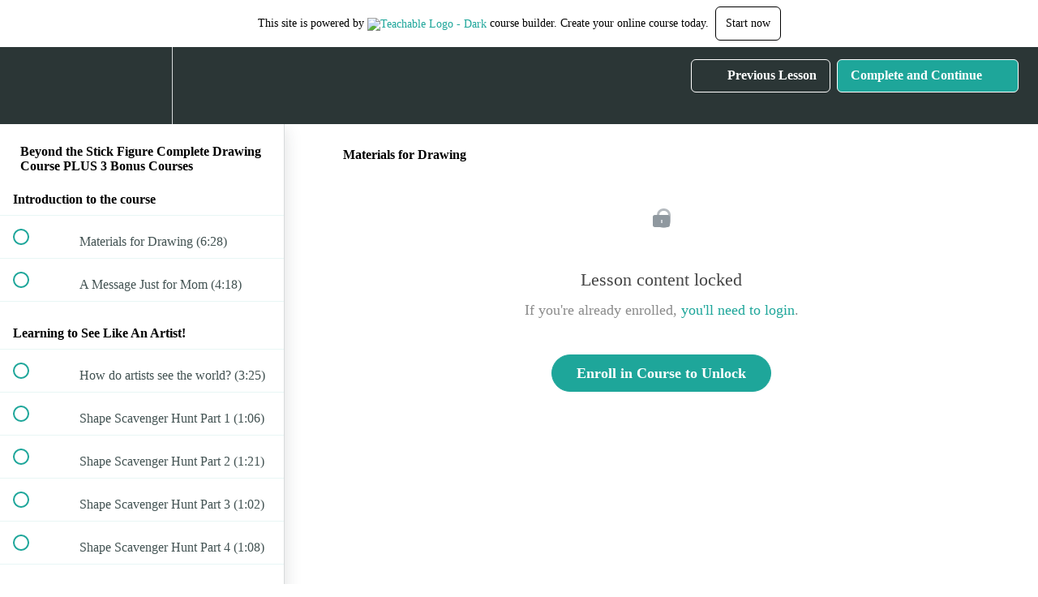

--- FILE ---
content_type: text/html; charset=utf-8
request_url: https://beyond-the-stick-figure.teachable.com/courses/beyond-the-stick-figure/lectures/10903779
body_size: 32931
content:
<!DOCTYPE html>
<html>
  <head>
    <script src="https://releases.transloadit.com/uppy/v4.18.0/uppy.min.js"></script><link rel="stylesheet" href="https://releases.transloadit.com/uppy/v4.18.0/uppy.min.css" />
    <link href='https://static-media.hotmart.com/EhQx3Axzp-PdE1_sco2EtWNexTw=/32x32/https://uploads.teachablecdn.com/attachments/FdTc0qdPSzOOni0FUTBd_Copy+of+Beyond+the+Stick+Figure+%282%29.png' rel='icon' type='image/png'>

<link href='https://static-media.hotmart.com/KjTKum8K3m7HtIVPYVn5SBRTLPg=/72x72/https://uploads.teachablecdn.com/attachments/FdTc0qdPSzOOni0FUTBd_Copy+of+Beyond+the+Stick+Figure+%282%29.png' rel='apple-touch-icon' type='image/png'>

<link href='https://static-media.hotmart.com/Zh4z_lv1UoXfYZAbQc_l3ERzovU=/144x144/https://uploads.teachablecdn.com/attachments/FdTc0qdPSzOOni0FUTBd_Copy+of+Beyond+the+Stick+Figure+%282%29.png' rel='apple-touch-icon' type='image/png'>

<link href='https://static-media.hotmart.com/4N4VwoU2OFXXmIulIPbdUIwJ2Nw=/320x345/https://uploads.teachablecdn.com/attachments/fsc0GafzRmbwmwrsf5iM_Copy+of+Copy+of+Beyond+the+Stick+Figure.png' rel='apple-touch-startup-image' type='image/png'>

<link href='https://static-media.hotmart.com/t8ifTndbhQFP_Nj2JbOjKYHP4VI=/640x690/https://uploads.teachablecdn.com/attachments/fsc0GafzRmbwmwrsf5iM_Copy+of+Copy+of+Beyond+the+Stick+Figure.png' rel='apple-touch-startup-image' type='image/png'>

<meta name='apple-mobile-web-app-capable' content='yes' />
<meta charset="UTF-8">
<meta name="csrf-param" content="authenticity_token" />
<meta name="csrf-token" content="sMPXIyGCgHn8JNX4w9ZBb8FWMeNP-KVRnItTXwgTBYNlvRihgrCH2-IYkvEt53lC9K_qaU-m7Nh3PSQrW2CbnA" />
<link rel="stylesheet" href="https://fedora.teachablecdn.com/assets/bootstrap-748e653be2be27c8e709ced95eab64a05c870fcc9544b56e33dfe1a9a539317d.css" data-turbolinks-track="true" /><link href="https://teachable-themeable.learning.teachable.com/themecss/production/base.css?_=230c431750ce&amp;brand_course_heading=%23ffffff&amp;brand_homepage_heading=%23ffffff&amp;brand_navbar_fixed_text=%23ffffff&amp;brand_navbar_text=%23ffffff&amp;font=Merriweather&amp;logged_out_homepage_background_image_overlay=0.0&amp;logged_out_homepage_background_image_url=https%3A%2F%2Fuploads.teachablecdn.com%2Fattachments%2Ffsc0GafzRmbwmwrsf5iM_Copy%2Bof%2BCopy%2Bof%2BBeyond%2Bthe%2BStick%2BFigure.png" rel="stylesheet" data-turbolinks-track="true"></link>
<title>Materials for Drawing | Beyond the Stick Figure</title>
<meta name="description" content="Don&#39;t You Wish You Could Draw?">
<link rel="canonical" href="https://beyond-the-stick-figure.teachable.com/courses/579821/lectures/10903779">
<meta property="og:description" content="Don&#39;t You Wish You Could Draw?">
<meta property="og:image" content="https://uploads.teachablecdn.com/attachments/CbK6HRLQTdyb4frkCXPv_pen+and+ink.png">
<meta property="og:title" content="Materials for Drawing">
<meta property="og:type" content="website">
<meta property="og:url" content="https://beyond-the-stick-figure.teachable.com/courses/579821/lectures/10903779">
<meta name="brand_video_player_color" content="#09A59A">
<meta name="site_title" content="Beyond the Stick Figure">
<style></style>
<script src='//fast.wistia.com/assets/external/E-v1.js'></script>
<script
  src='https://www.recaptcha.net/recaptcha/api.js'
  async
  defer></script>



      <meta name="asset_host" content="https://fedora.teachablecdn.com">
     <script>
  (function () {
    const origCreateElement = Document.prototype.createElement;
    Document.prototype.createElement = function () {
      const el = origCreateElement.apply(this, arguments);
      if (arguments[0].toLowerCase() === "video") {
        const observer = new MutationObserver(() => {
          if (
            el.src &&
            el.src.startsWith("data:video") &&
            el.autoplay &&
            el.style.display === "none"
          ) {
            el.removeAttribute("autoplay");
            el.autoplay = false;
            el.style.display = "none";
            observer.disconnect();
          }
        });
        observer.observe(el, {
          attributes: true,
          attributeFilter: ["src", "autoplay", "style"],
        });
      }
      return el;
    };
  })();
</script>
<script src="https://fedora.teachablecdn.com/packs/student-globals--1463f1f1bdf1bb9a431c.js"></script><script src="https://fedora.teachablecdn.com/packs/student-legacy--38db0977d3748059802d.js"></script><script src="https://fedora.teachablecdn.com/packs/student--e4ea9b8f25228072afe8.js"></script>
<meta id='iris-url' data-iris-url=https://eventable.internal.teachable.com />
<script type="text/javascript">
  window.heap=window.heap||[],heap.load=function(e,t){window.heap.appid=e,window.heap.config=t=t||{};var r=document.createElement("script");r.type="text/javascript",r.async=!0,r.src="https://cdn.heapanalytics.com/js/heap-"+e+".js";var a=document.getElementsByTagName("script")[0];a.parentNode.insertBefore(r,a);for(var n=function(e){return function(){heap.push([e].concat(Array.prototype.slice.call(arguments,0)))}},p=["addEventProperties","addUserProperties","clearEventProperties","identify","resetIdentity","removeEventProperty","setEventProperties","track","unsetEventProperty"],o=0;o<p.length;o++)heap[p[o]]=n(p[o])},heap.load("318805607");
  window.heapShouldTrackUser = true;
</script>


<script type="text/javascript">
  var _user_id = ''; // Set to the user's ID, username, or email address, or '' if not yet known.
  var _session_id = '020d31a2de43f0a9ec8551ad4c67fd45'; // Set to a unique session ID for the visitor's current browsing session.

  var _sift = window._sift = window._sift || [];
  _sift.push(['_setAccount', '2e541754ec']);
  _sift.push(['_setUserId', _user_id]);
  _sift.push(['_setSessionId', _session_id]);
  _sift.push(['_trackPageview']);

  (function() {
    function ls() {
      var e = document.createElement('script');
      e.src = 'https://cdn.sift.com/s.js';
      document.body.appendChild(e);
    }
    if (window.attachEvent) {
      window.attachEvent('onload', ls);
    } else {
      window.addEventListener('load', ls, false);
    }
  })();
</script>




<!-- Google tag (gtag.js) -->
<script async src="https://www.googletagmanager.com/gtag/js?id=G-SL8LSCXHSV"></script>
<script>
  window.dataLayer = window.dataLayer || [];
  function gtag(){dataLayer.push(arguments);}
  gtag('js', new Date());

  gtag('config', 'G-SL8LSCXHSV', {
    'user_id': '',
    'school_id': '372542',
    'school_domain': 'beyond-the-stick-figure.teachable.com'
  });
</script>



<meta http-equiv="X-UA-Compatible" content="IE=edge">
<script type="text/javascript">window.NREUM||(NREUM={});NREUM.info={"beacon":"bam.nr-data.net","errorBeacon":"bam.nr-data.net","licenseKey":"NRBR-08e3a2ada38dc55a529","applicationID":"1065060701","transactionName":"dAxdTUFZXVQEQh0JAFQXRktWRR5LCV9F","queueTime":0,"applicationTime":248,"agent":""}</script>
<script type="text/javascript">(window.NREUM||(NREUM={})).init={privacy:{cookies_enabled:true},ajax:{deny_list:["bam.nr-data.net"]},feature_flags:["soft_nav"],distributed_tracing:{enabled:true}};(window.NREUM||(NREUM={})).loader_config={agentID:"1103368432",accountID:"4102727",trustKey:"27503",xpid:"UAcHU1FRDxABVFdXBwcHUVQA",licenseKey:"NRBR-08e3a2ada38dc55a529",applicationID:"1065060701",browserID:"1103368432"};;/*! For license information please see nr-loader-spa-1.308.0.min.js.LICENSE.txt */
(()=>{var e,t,r={384:(e,t,r)=>{"use strict";r.d(t,{NT:()=>a,US:()=>u,Zm:()=>o,bQ:()=>d,dV:()=>c,pV:()=>l});var n=r(6154),i=r(1863),s=r(1910);const a={beacon:"bam.nr-data.net",errorBeacon:"bam.nr-data.net"};function o(){return n.gm.NREUM||(n.gm.NREUM={}),void 0===n.gm.newrelic&&(n.gm.newrelic=n.gm.NREUM),n.gm.NREUM}function c(){let e=o();return e.o||(e.o={ST:n.gm.setTimeout,SI:n.gm.setImmediate||n.gm.setInterval,CT:n.gm.clearTimeout,XHR:n.gm.XMLHttpRequest,REQ:n.gm.Request,EV:n.gm.Event,PR:n.gm.Promise,MO:n.gm.MutationObserver,FETCH:n.gm.fetch,WS:n.gm.WebSocket},(0,s.i)(...Object.values(e.o))),e}function d(e,t){let r=o();r.initializedAgents??={},t.initializedAt={ms:(0,i.t)(),date:new Date},r.initializedAgents[e]=t}function u(e,t){o()[e]=t}function l(){return function(){let e=o();const t=e.info||{};e.info={beacon:a.beacon,errorBeacon:a.errorBeacon,...t}}(),function(){let e=o();const t=e.init||{};e.init={...t}}(),c(),function(){let e=o();const t=e.loader_config||{};e.loader_config={...t}}(),o()}},782:(e,t,r)=>{"use strict";r.d(t,{T:()=>n});const n=r(860).K7.pageViewTiming},860:(e,t,r)=>{"use strict";r.d(t,{$J:()=>u,K7:()=>c,P3:()=>d,XX:()=>i,Yy:()=>o,df:()=>s,qY:()=>n,v4:()=>a});const n="events",i="jserrors",s="browser/blobs",a="rum",o="browser/logs",c={ajax:"ajax",genericEvents:"generic_events",jserrors:i,logging:"logging",metrics:"metrics",pageAction:"page_action",pageViewEvent:"page_view_event",pageViewTiming:"page_view_timing",sessionReplay:"session_replay",sessionTrace:"session_trace",softNav:"soft_navigations",spa:"spa"},d={[c.pageViewEvent]:1,[c.pageViewTiming]:2,[c.metrics]:3,[c.jserrors]:4,[c.spa]:5,[c.ajax]:6,[c.sessionTrace]:7,[c.softNav]:8,[c.sessionReplay]:9,[c.logging]:10,[c.genericEvents]:11},u={[c.pageViewEvent]:a,[c.pageViewTiming]:n,[c.ajax]:n,[c.spa]:n,[c.softNav]:n,[c.metrics]:i,[c.jserrors]:i,[c.sessionTrace]:s,[c.sessionReplay]:s,[c.logging]:o,[c.genericEvents]:"ins"}},944:(e,t,r)=>{"use strict";r.d(t,{R:()=>i});var n=r(3241);function i(e,t){"function"==typeof console.debug&&(console.debug("New Relic Warning: https://github.com/newrelic/newrelic-browser-agent/blob/main/docs/warning-codes.md#".concat(e),t),(0,n.W)({agentIdentifier:null,drained:null,type:"data",name:"warn",feature:"warn",data:{code:e,secondary:t}}))}},993:(e,t,r)=>{"use strict";r.d(t,{A$:()=>s,ET:()=>a,TZ:()=>o,p_:()=>i});var n=r(860);const i={ERROR:"ERROR",WARN:"WARN",INFO:"INFO",DEBUG:"DEBUG",TRACE:"TRACE"},s={OFF:0,ERROR:1,WARN:2,INFO:3,DEBUG:4,TRACE:5},a="log",o=n.K7.logging},1541:(e,t,r)=>{"use strict";r.d(t,{U:()=>i,f:()=>n});const n={MFE:"MFE",BA:"BA"};function i(e,t){if(2!==t?.harvestEndpointVersion)return{};const r=t.agentRef.runtime.appMetadata.agents[0].entityGuid;return e?{"source.id":e.id,"source.name":e.name,"source.type":e.type,"parent.id":e.parent?.id||r,"parent.type":e.parent?.type||n.BA}:{"entity.guid":r,appId:t.agentRef.info.applicationID}}},1687:(e,t,r)=>{"use strict";r.d(t,{Ak:()=>d,Ze:()=>h,x3:()=>u});var n=r(3241),i=r(7836),s=r(3606),a=r(860),o=r(2646);const c={};function d(e,t){const r={staged:!1,priority:a.P3[t]||0};l(e),c[e].get(t)||c[e].set(t,r)}function u(e,t){e&&c[e]&&(c[e].get(t)&&c[e].delete(t),p(e,t,!1),c[e].size&&f(e))}function l(e){if(!e)throw new Error("agentIdentifier required");c[e]||(c[e]=new Map)}function h(e="",t="feature",r=!1){if(l(e),!e||!c[e].get(t)||r)return p(e,t);c[e].get(t).staged=!0,f(e)}function f(e){const t=Array.from(c[e]);t.every(([e,t])=>t.staged)&&(t.sort((e,t)=>e[1].priority-t[1].priority),t.forEach(([t])=>{c[e].delete(t),p(e,t)}))}function p(e,t,r=!0){const a=e?i.ee.get(e):i.ee,c=s.i.handlers;if(!a.aborted&&a.backlog&&c){if((0,n.W)({agentIdentifier:e,type:"lifecycle",name:"drain",feature:t}),r){const e=a.backlog[t],r=c[t];if(r){for(let t=0;e&&t<e.length;++t)g(e[t],r);Object.entries(r).forEach(([e,t])=>{Object.values(t||{}).forEach(t=>{t[0]?.on&&t[0]?.context()instanceof o.y&&t[0].on(e,t[1])})})}}a.isolatedBacklog||delete c[t],a.backlog[t]=null,a.emit("drain-"+t,[])}}function g(e,t){var r=e[1];Object.values(t[r]||{}).forEach(t=>{var r=e[0];if(t[0]===r){var n=t[1],i=e[3],s=e[2];n.apply(i,s)}})}},1738:(e,t,r)=>{"use strict";r.d(t,{U:()=>f,Y:()=>h});var n=r(3241),i=r(9908),s=r(1863),a=r(944),o=r(5701),c=r(3969),d=r(8362),u=r(860),l=r(4261);function h(e,t,r,s){const h=s||r;!h||h[e]&&h[e]!==d.d.prototype[e]||(h[e]=function(){(0,i.p)(c.xV,["API/"+e+"/called"],void 0,u.K7.metrics,r.ee),(0,n.W)({agentIdentifier:r.agentIdentifier,drained:!!o.B?.[r.agentIdentifier],type:"data",name:"api",feature:l.Pl+e,data:{}});try{return t.apply(this,arguments)}catch(e){(0,a.R)(23,e)}})}function f(e,t,r,n,a){const o=e.info;null===r?delete o.jsAttributes[t]:o.jsAttributes[t]=r,(a||null===r)&&(0,i.p)(l.Pl+n,[(0,s.t)(),t,r],void 0,"session",e.ee)}},1741:(e,t,r)=>{"use strict";r.d(t,{W:()=>s});var n=r(944),i=r(4261);class s{#e(e,...t){if(this[e]!==s.prototype[e])return this[e](...t);(0,n.R)(35,e)}addPageAction(e,t){return this.#e(i.hG,e,t)}register(e){return this.#e(i.eY,e)}recordCustomEvent(e,t){return this.#e(i.fF,e,t)}setPageViewName(e,t){return this.#e(i.Fw,e,t)}setCustomAttribute(e,t,r){return this.#e(i.cD,e,t,r)}noticeError(e,t){return this.#e(i.o5,e,t)}setUserId(e,t=!1){return this.#e(i.Dl,e,t)}setApplicationVersion(e){return this.#e(i.nb,e)}setErrorHandler(e){return this.#e(i.bt,e)}addRelease(e,t){return this.#e(i.k6,e,t)}log(e,t){return this.#e(i.$9,e,t)}start(){return this.#e(i.d3)}finished(e){return this.#e(i.BL,e)}recordReplay(){return this.#e(i.CH)}pauseReplay(){return this.#e(i.Tb)}addToTrace(e){return this.#e(i.U2,e)}setCurrentRouteName(e){return this.#e(i.PA,e)}interaction(e){return this.#e(i.dT,e)}wrapLogger(e,t,r){return this.#e(i.Wb,e,t,r)}measure(e,t){return this.#e(i.V1,e,t)}consent(e){return this.#e(i.Pv,e)}}},1863:(e,t,r)=>{"use strict";function n(){return Math.floor(performance.now())}r.d(t,{t:()=>n})},1910:(e,t,r)=>{"use strict";r.d(t,{i:()=>s});var n=r(944);const i=new Map;function s(...e){return e.every(e=>{if(i.has(e))return i.get(e);const t="function"==typeof e?e.toString():"",r=t.includes("[native code]"),s=t.includes("nrWrapper");return r||s||(0,n.R)(64,e?.name||t),i.set(e,r),r})}},2555:(e,t,r)=>{"use strict";r.d(t,{D:()=>o,f:()=>a});var n=r(384),i=r(8122);const s={beacon:n.NT.beacon,errorBeacon:n.NT.errorBeacon,licenseKey:void 0,applicationID:void 0,sa:void 0,queueTime:void 0,applicationTime:void 0,ttGuid:void 0,user:void 0,account:void 0,product:void 0,extra:void 0,jsAttributes:{},userAttributes:void 0,atts:void 0,transactionName:void 0,tNamePlain:void 0};function a(e){try{return!!e.licenseKey&&!!e.errorBeacon&&!!e.applicationID}catch(e){return!1}}const o=e=>(0,i.a)(e,s)},2614:(e,t,r)=>{"use strict";r.d(t,{BB:()=>a,H3:()=>n,g:()=>d,iL:()=>c,tS:()=>o,uh:()=>i,wk:()=>s});const n="NRBA",i="SESSION",s=144e5,a=18e5,o={STARTED:"session-started",PAUSE:"session-pause",RESET:"session-reset",RESUME:"session-resume",UPDATE:"session-update"},c={SAME_TAB:"same-tab",CROSS_TAB:"cross-tab"},d={OFF:0,FULL:1,ERROR:2}},2646:(e,t,r)=>{"use strict";r.d(t,{y:()=>n});class n{constructor(e){this.contextId=e}}},2843:(e,t,r)=>{"use strict";r.d(t,{G:()=>s,u:()=>i});var n=r(3878);function i(e,t=!1,r,i){(0,n.DD)("visibilitychange",function(){if(t)return void("hidden"===document.visibilityState&&e());e(document.visibilityState)},r,i)}function s(e,t,r){(0,n.sp)("pagehide",e,t,r)}},3241:(e,t,r)=>{"use strict";r.d(t,{W:()=>s});var n=r(6154);const i="newrelic";function s(e={}){try{n.gm.dispatchEvent(new CustomEvent(i,{detail:e}))}catch(e){}}},3304:(e,t,r)=>{"use strict";r.d(t,{A:()=>s});var n=r(7836);const i=()=>{const e=new WeakSet;return(t,r)=>{if("object"==typeof r&&null!==r){if(e.has(r))return;e.add(r)}return r}};function s(e){try{return JSON.stringify(e,i())??""}catch(e){try{n.ee.emit("internal-error",[e])}catch(e){}return""}}},3333:(e,t,r)=>{"use strict";r.d(t,{$v:()=>u,TZ:()=>n,Xh:()=>c,Zp:()=>i,kd:()=>d,mq:()=>o,nf:()=>a,qN:()=>s});const n=r(860).K7.genericEvents,i=["auxclick","click","copy","keydown","paste","scrollend"],s=["focus","blur"],a=4,o=1e3,c=2e3,d=["PageAction","UserAction","BrowserPerformance"],u={RESOURCES:"experimental.resources",REGISTER:"register"}},3434:(e,t,r)=>{"use strict";r.d(t,{Jt:()=>s,YM:()=>d});var n=r(7836),i=r(5607);const s="nr@original:".concat(i.W),a=50;var o=Object.prototype.hasOwnProperty,c=!1;function d(e,t){return e||(e=n.ee),r.inPlace=function(e,t,n,i,s){n||(n="");const a="-"===n.charAt(0);for(let o=0;o<t.length;o++){const c=t[o],d=e[c];l(d)||(e[c]=r(d,a?c+n:n,i,c,s))}},r.flag=s,r;function r(t,r,n,c,d){return l(t)?t:(r||(r=""),nrWrapper[s]=t,function(e,t,r){if(Object.defineProperty&&Object.keys)try{return Object.keys(e).forEach(function(r){Object.defineProperty(t,r,{get:function(){return e[r]},set:function(t){return e[r]=t,t}})}),t}catch(e){u([e],r)}for(var n in e)o.call(e,n)&&(t[n]=e[n])}(t,nrWrapper,e),nrWrapper);function nrWrapper(){var s,o,l,h;let f;try{o=this,s=[...arguments],l="function"==typeof n?n(s,o):n||{}}catch(t){u([t,"",[s,o,c],l],e)}i(r+"start",[s,o,c],l,d);const p=performance.now();let g;try{return h=t.apply(o,s),g=performance.now(),h}catch(e){throw g=performance.now(),i(r+"err",[s,o,e],l,d),f=e,f}finally{const e=g-p,t={start:p,end:g,duration:e,isLongTask:e>=a,methodName:c,thrownError:f};t.isLongTask&&i("long-task",[t,o],l,d),i(r+"end",[s,o,h],l,d)}}}function i(r,n,i,s){if(!c||t){var a=c;c=!0;try{e.emit(r,n,i,t,s)}catch(t){u([t,r,n,i],e)}c=a}}}function u(e,t){t||(t=n.ee);try{t.emit("internal-error",e)}catch(e){}}function l(e){return!(e&&"function"==typeof e&&e.apply&&!e[s])}},3606:(e,t,r)=>{"use strict";r.d(t,{i:()=>s});var n=r(9908);s.on=a;var i=s.handlers={};function s(e,t,r,s){a(s||n.d,i,e,t,r)}function a(e,t,r,i,s){s||(s="feature"),e||(e=n.d);var a=t[s]=t[s]||{};(a[r]=a[r]||[]).push([e,i])}},3738:(e,t,r)=>{"use strict";r.d(t,{He:()=>i,Kp:()=>o,Lc:()=>d,Rz:()=>u,TZ:()=>n,bD:()=>s,d3:()=>a,jx:()=>l,sl:()=>h,uP:()=>c});const n=r(860).K7.sessionTrace,i="bstResource",s="resource",a="-start",o="-end",c="fn"+a,d="fn"+o,u="pushState",l=1e3,h=3e4},3785:(e,t,r)=>{"use strict";r.d(t,{R:()=>c,b:()=>d});var n=r(9908),i=r(1863),s=r(860),a=r(3969),o=r(993);function c(e,t,r={},c=o.p_.INFO,d=!0,u,l=(0,i.t)()){(0,n.p)(a.xV,["API/logging/".concat(c.toLowerCase(),"/called")],void 0,s.K7.metrics,e),(0,n.p)(o.ET,[l,t,r,c,d,u],void 0,s.K7.logging,e)}function d(e){return"string"==typeof e&&Object.values(o.p_).some(t=>t===e.toUpperCase().trim())}},3878:(e,t,r)=>{"use strict";function n(e,t){return{capture:e,passive:!1,signal:t}}function i(e,t,r=!1,i){window.addEventListener(e,t,n(r,i))}function s(e,t,r=!1,i){document.addEventListener(e,t,n(r,i))}r.d(t,{DD:()=>s,jT:()=>n,sp:()=>i})},3962:(e,t,r)=>{"use strict";r.d(t,{AM:()=>a,O2:()=>l,OV:()=>s,Qu:()=>h,TZ:()=>c,ih:()=>f,pP:()=>o,t1:()=>u,tC:()=>i,wD:()=>d});var n=r(860);const i=["click","keydown","submit"],s="popstate",a="api",o="initialPageLoad",c=n.K7.softNav,d=5e3,u=500,l={INITIAL_PAGE_LOAD:"",ROUTE_CHANGE:1,UNSPECIFIED:2},h={INTERACTION:1,AJAX:2,CUSTOM_END:3,CUSTOM_TRACER:4},f={IP:"in progress",PF:"pending finish",FIN:"finished",CAN:"cancelled"}},3969:(e,t,r)=>{"use strict";r.d(t,{TZ:()=>n,XG:()=>o,rs:()=>i,xV:()=>a,z_:()=>s});const n=r(860).K7.metrics,i="sm",s="cm",a="storeSupportabilityMetrics",o="storeEventMetrics"},4234:(e,t,r)=>{"use strict";r.d(t,{W:()=>s});var n=r(7836),i=r(1687);class s{constructor(e,t){this.agentIdentifier=e,this.ee=n.ee.get(e),this.featureName=t,this.blocked=!1}deregisterDrain(){(0,i.x3)(this.agentIdentifier,this.featureName)}}},4261:(e,t,r)=>{"use strict";r.d(t,{$9:()=>u,BL:()=>c,CH:()=>p,Dl:()=>R,Fw:()=>w,PA:()=>v,Pl:()=>n,Pv:()=>A,Tb:()=>h,U2:()=>a,V1:()=>E,Wb:()=>T,bt:()=>y,cD:()=>b,d3:()=>x,dT:()=>d,eY:()=>g,fF:()=>f,hG:()=>s,hw:()=>i,k6:()=>o,nb:()=>m,o5:()=>l});const n="api-",i=n+"ixn-",s="addPageAction",a="addToTrace",o="addRelease",c="finished",d="interaction",u="log",l="noticeError",h="pauseReplay",f="recordCustomEvent",p="recordReplay",g="register",m="setApplicationVersion",v="setCurrentRouteName",b="setCustomAttribute",y="setErrorHandler",w="setPageViewName",R="setUserId",x="start",T="wrapLogger",E="measure",A="consent"},5205:(e,t,r)=>{"use strict";r.d(t,{j:()=>S});var n=r(384),i=r(1741);var s=r(2555),a=r(3333);const o=e=>{if(!e||"string"!=typeof e)return!1;try{document.createDocumentFragment().querySelector(e)}catch{return!1}return!0};var c=r(2614),d=r(944),u=r(8122);const l="[data-nr-mask]",h=e=>(0,u.a)(e,(()=>{const e={feature_flags:[],experimental:{allow_registered_children:!1,resources:!1},mask_selector:"*",block_selector:"[data-nr-block]",mask_input_options:{color:!1,date:!1,"datetime-local":!1,email:!1,month:!1,number:!1,range:!1,search:!1,tel:!1,text:!1,time:!1,url:!1,week:!1,textarea:!1,select:!1,password:!0}};return{ajax:{deny_list:void 0,block_internal:!0,enabled:!0,autoStart:!0},api:{get allow_registered_children(){return e.feature_flags.includes(a.$v.REGISTER)||e.experimental.allow_registered_children},set allow_registered_children(t){e.experimental.allow_registered_children=t},duplicate_registered_data:!1},browser_consent_mode:{enabled:!1},distributed_tracing:{enabled:void 0,exclude_newrelic_header:void 0,cors_use_newrelic_header:void 0,cors_use_tracecontext_headers:void 0,allowed_origins:void 0},get feature_flags(){return e.feature_flags},set feature_flags(t){e.feature_flags=t},generic_events:{enabled:!0,autoStart:!0},harvest:{interval:30},jserrors:{enabled:!0,autoStart:!0},logging:{enabled:!0,autoStart:!0},metrics:{enabled:!0,autoStart:!0},obfuscate:void 0,page_action:{enabled:!0},page_view_event:{enabled:!0,autoStart:!0},page_view_timing:{enabled:!0,autoStart:!0},performance:{capture_marks:!1,capture_measures:!1,capture_detail:!0,resources:{get enabled(){return e.feature_flags.includes(a.$v.RESOURCES)||e.experimental.resources},set enabled(t){e.experimental.resources=t},asset_types:[],first_party_domains:[],ignore_newrelic:!0}},privacy:{cookies_enabled:!0},proxy:{assets:void 0,beacon:void 0},session:{expiresMs:c.wk,inactiveMs:c.BB},session_replay:{autoStart:!0,enabled:!1,preload:!1,sampling_rate:10,error_sampling_rate:100,collect_fonts:!1,inline_images:!1,fix_stylesheets:!0,mask_all_inputs:!0,get mask_text_selector(){return e.mask_selector},set mask_text_selector(t){o(t)?e.mask_selector="".concat(t,",").concat(l):""===t||null===t?e.mask_selector=l:(0,d.R)(5,t)},get block_class(){return"nr-block"},get ignore_class(){return"nr-ignore"},get mask_text_class(){return"nr-mask"},get block_selector(){return e.block_selector},set block_selector(t){o(t)?e.block_selector+=",".concat(t):""!==t&&(0,d.R)(6,t)},get mask_input_options(){return e.mask_input_options},set mask_input_options(t){t&&"object"==typeof t?e.mask_input_options={...t,password:!0}:(0,d.R)(7,t)}},session_trace:{enabled:!0,autoStart:!0},soft_navigations:{enabled:!0,autoStart:!0},spa:{enabled:!0,autoStart:!0},ssl:void 0,user_actions:{enabled:!0,elementAttributes:["id","className","tagName","type"]}}})());var f=r(6154),p=r(9324);let g=0;const m={buildEnv:p.F3,distMethod:p.Xs,version:p.xv,originTime:f.WN},v={consented:!1},b={appMetadata:{},get consented(){return this.session?.state?.consent||v.consented},set consented(e){v.consented=e},customTransaction:void 0,denyList:void 0,disabled:!1,harvester:void 0,isolatedBacklog:!1,isRecording:!1,loaderType:void 0,maxBytes:3e4,obfuscator:void 0,onerror:void 0,ptid:void 0,releaseIds:{},session:void 0,timeKeeper:void 0,registeredEntities:[],jsAttributesMetadata:{bytes:0},get harvestCount(){return++g}},y=e=>{const t=(0,u.a)(e,b),r=Object.keys(m).reduce((e,t)=>(e[t]={value:m[t],writable:!1,configurable:!0,enumerable:!0},e),{});return Object.defineProperties(t,r)};var w=r(5701);const R=e=>{const t=e.startsWith("http");e+="/",r.p=t?e:"https://"+e};var x=r(7836),T=r(3241);const E={accountID:void 0,trustKey:void 0,agentID:void 0,licenseKey:void 0,applicationID:void 0,xpid:void 0},A=e=>(0,u.a)(e,E),_=new Set;function S(e,t={},r,a){let{init:o,info:c,loader_config:d,runtime:u={},exposed:l=!0}=t;if(!c){const e=(0,n.pV)();o=e.init,c=e.info,d=e.loader_config}e.init=h(o||{}),e.loader_config=A(d||{}),c.jsAttributes??={},f.bv&&(c.jsAttributes.isWorker=!0),e.info=(0,s.D)(c);const p=e.init,g=[c.beacon,c.errorBeacon];_.has(e.agentIdentifier)||(p.proxy.assets&&(R(p.proxy.assets),g.push(p.proxy.assets)),p.proxy.beacon&&g.push(p.proxy.beacon),e.beacons=[...g],function(e){const t=(0,n.pV)();Object.getOwnPropertyNames(i.W.prototype).forEach(r=>{const n=i.W.prototype[r];if("function"!=typeof n||"constructor"===n)return;let s=t[r];e[r]&&!1!==e.exposed&&"micro-agent"!==e.runtime?.loaderType&&(t[r]=(...t)=>{const n=e[r](...t);return s?s(...t):n})})}(e),(0,n.US)("activatedFeatures",w.B)),u.denyList=[...p.ajax.deny_list||[],...p.ajax.block_internal?g:[]],u.ptid=e.agentIdentifier,u.loaderType=r,e.runtime=y(u),_.has(e.agentIdentifier)||(e.ee=x.ee.get(e.agentIdentifier),e.exposed=l,(0,T.W)({agentIdentifier:e.agentIdentifier,drained:!!w.B?.[e.agentIdentifier],type:"lifecycle",name:"initialize",feature:void 0,data:e.config})),_.add(e.agentIdentifier)}},5270:(e,t,r)=>{"use strict";r.d(t,{Aw:()=>a,SR:()=>s,rF:()=>o});var n=r(384),i=r(7767);function s(e){return!!(0,n.dV)().o.MO&&(0,i.V)(e)&&!0===e?.session_trace.enabled}function a(e){return!0===e?.session_replay.preload&&s(e)}function o(e,t){try{if("string"==typeof t?.type){if("password"===t.type.toLowerCase())return"*".repeat(e?.length||0);if(void 0!==t?.dataset?.nrUnmask||t?.classList?.contains("nr-unmask"))return e}}catch(e){}return"string"==typeof e?e.replace(/[\S]/g,"*"):"*".repeat(e?.length||0)}},5289:(e,t,r)=>{"use strict";r.d(t,{GG:()=>a,Qr:()=>c,sB:()=>o});var n=r(3878),i=r(6389);function s(){return"undefined"==typeof document||"complete"===document.readyState}function a(e,t){if(s())return e();const r=(0,i.J)(e),a=setInterval(()=>{s()&&(clearInterval(a),r())},500);(0,n.sp)("load",r,t)}function o(e){if(s())return e();(0,n.DD)("DOMContentLoaded",e)}function c(e){if(s())return e();(0,n.sp)("popstate",e)}},5607:(e,t,r)=>{"use strict";r.d(t,{W:()=>n});const n=(0,r(9566).bz)()},5701:(e,t,r)=>{"use strict";r.d(t,{B:()=>s,t:()=>a});var n=r(3241);const i=new Set,s={};function a(e,t){const r=t.agentIdentifier;s[r]??={},e&&"object"==typeof e&&(i.has(r)||(t.ee.emit("rumresp",[e]),s[r]=e,i.add(r),(0,n.W)({agentIdentifier:r,loaded:!0,drained:!0,type:"lifecycle",name:"load",feature:void 0,data:e})))}},6154:(e,t,r)=>{"use strict";r.d(t,{OF:()=>d,RI:()=>i,WN:()=>h,bv:()=>s,eN:()=>f,gm:()=>a,lR:()=>l,m:()=>c,mw:()=>o,sb:()=>u});var n=r(1863);const i="undefined"!=typeof window&&!!window.document,s="undefined"!=typeof WorkerGlobalScope&&("undefined"!=typeof self&&self instanceof WorkerGlobalScope&&self.navigator instanceof WorkerNavigator||"undefined"!=typeof globalThis&&globalThis instanceof WorkerGlobalScope&&globalThis.navigator instanceof WorkerNavigator),a=i?window:"undefined"!=typeof WorkerGlobalScope&&("undefined"!=typeof self&&self instanceof WorkerGlobalScope&&self||"undefined"!=typeof globalThis&&globalThis instanceof WorkerGlobalScope&&globalThis),o=Boolean("hidden"===a?.document?.visibilityState),c=""+a?.location,d=/iPad|iPhone|iPod/.test(a.navigator?.userAgent),u=d&&"undefined"==typeof SharedWorker,l=(()=>{const e=a.navigator?.userAgent?.match(/Firefox[/\s](\d+\.\d+)/);return Array.isArray(e)&&e.length>=2?+e[1]:0})(),h=Date.now()-(0,n.t)(),f=()=>"undefined"!=typeof PerformanceNavigationTiming&&a?.performance?.getEntriesByType("navigation")?.[0]?.responseStart},6344:(e,t,r)=>{"use strict";r.d(t,{BB:()=>u,Qb:()=>l,TZ:()=>i,Ug:()=>a,Vh:()=>s,_s:()=>o,bc:()=>d,yP:()=>c});var n=r(2614);const i=r(860).K7.sessionReplay,s="errorDuringReplay",a=.12,o={DomContentLoaded:0,Load:1,FullSnapshot:2,IncrementalSnapshot:3,Meta:4,Custom:5},c={[n.g.ERROR]:15e3,[n.g.FULL]:3e5,[n.g.OFF]:0},d={RESET:{message:"Session was reset",sm:"Reset"},IMPORT:{message:"Recorder failed to import",sm:"Import"},TOO_MANY:{message:"429: Too Many Requests",sm:"Too-Many"},TOO_BIG:{message:"Payload was too large",sm:"Too-Big"},CROSS_TAB:{message:"Session Entity was set to OFF on another tab",sm:"Cross-Tab"},ENTITLEMENTS:{message:"Session Replay is not allowed and will not be started",sm:"Entitlement"}},u=5e3,l={API:"api",RESUME:"resume",SWITCH_TO_FULL:"switchToFull",INITIALIZE:"initialize",PRELOAD:"preload"}},6389:(e,t,r)=>{"use strict";function n(e,t=500,r={}){const n=r?.leading||!1;let i;return(...r)=>{n&&void 0===i&&(e.apply(this,r),i=setTimeout(()=>{i=clearTimeout(i)},t)),n||(clearTimeout(i),i=setTimeout(()=>{e.apply(this,r)},t))}}function i(e){let t=!1;return(...r)=>{t||(t=!0,e.apply(this,r))}}r.d(t,{J:()=>i,s:()=>n})},6630:(e,t,r)=>{"use strict";r.d(t,{T:()=>n});const n=r(860).K7.pageViewEvent},6774:(e,t,r)=>{"use strict";r.d(t,{T:()=>n});const n=r(860).K7.jserrors},7295:(e,t,r)=>{"use strict";r.d(t,{Xv:()=>a,gX:()=>i,iW:()=>s});var n=[];function i(e){if(!e||s(e))return!1;if(0===n.length)return!0;if("*"===n[0].hostname)return!1;for(var t=0;t<n.length;t++){var r=n[t];if(r.hostname.test(e.hostname)&&r.pathname.test(e.pathname))return!1}return!0}function s(e){return void 0===e.hostname}function a(e){if(n=[],e&&e.length)for(var t=0;t<e.length;t++){let r=e[t];if(!r)continue;if("*"===r)return void(n=[{hostname:"*"}]);0===r.indexOf("http://")?r=r.substring(7):0===r.indexOf("https://")&&(r=r.substring(8));const i=r.indexOf("/");let s,a;i>0?(s=r.substring(0,i),a=r.substring(i)):(s=r,a="*");let[c]=s.split(":");n.push({hostname:o(c),pathname:o(a,!0)})}}function o(e,t=!1){const r=e.replace(/[.+?^${}()|[\]\\]/g,e=>"\\"+e).replace(/\*/g,".*?");return new RegExp((t?"^":"")+r+"$")}},7485:(e,t,r)=>{"use strict";r.d(t,{D:()=>i});var n=r(6154);function i(e){if(0===(e||"").indexOf("data:"))return{protocol:"data"};try{const t=new URL(e,location.href),r={port:t.port,hostname:t.hostname,pathname:t.pathname,search:t.search,protocol:t.protocol.slice(0,t.protocol.indexOf(":")),sameOrigin:t.protocol===n.gm?.location?.protocol&&t.host===n.gm?.location?.host};return r.port&&""!==r.port||("http:"===t.protocol&&(r.port="80"),"https:"===t.protocol&&(r.port="443")),r.pathname&&""!==r.pathname?r.pathname.startsWith("/")||(r.pathname="/".concat(r.pathname)):r.pathname="/",r}catch(e){return{}}}},7699:(e,t,r)=>{"use strict";r.d(t,{It:()=>s,KC:()=>o,No:()=>i,qh:()=>a});var n=r(860);const i=16e3,s=1e6,a="SESSION_ERROR",o={[n.K7.logging]:!0,[n.K7.genericEvents]:!1,[n.K7.jserrors]:!1,[n.K7.ajax]:!1}},7767:(e,t,r)=>{"use strict";r.d(t,{V:()=>i});var n=r(6154);const i=e=>n.RI&&!0===e?.privacy.cookies_enabled},7836:(e,t,r)=>{"use strict";r.d(t,{P:()=>o,ee:()=>c});var n=r(384),i=r(8990),s=r(2646),a=r(5607);const o="nr@context:".concat(a.W),c=function e(t,r){var n={},a={},u={},l=!1;try{l=16===r.length&&d.initializedAgents?.[r]?.runtime.isolatedBacklog}catch(e){}var h={on:p,addEventListener:p,removeEventListener:function(e,t){var r=n[e];if(!r)return;for(var i=0;i<r.length;i++)r[i]===t&&r.splice(i,1)},emit:function(e,r,n,i,s){!1!==s&&(s=!0);if(c.aborted&&!i)return;t&&s&&t.emit(e,r,n);var o=f(n);g(e).forEach(e=>{e.apply(o,r)});var d=v()[a[e]];d&&d.push([h,e,r,o]);return o},get:m,listeners:g,context:f,buffer:function(e,t){const r=v();if(t=t||"feature",h.aborted)return;Object.entries(e||{}).forEach(([e,n])=>{a[n]=t,t in r||(r[t]=[])})},abort:function(){h._aborted=!0,Object.keys(h.backlog).forEach(e=>{delete h.backlog[e]})},isBuffering:function(e){return!!v()[a[e]]},debugId:r,backlog:l?{}:t&&"object"==typeof t.backlog?t.backlog:{},isolatedBacklog:l};return Object.defineProperty(h,"aborted",{get:()=>{let e=h._aborted||!1;return e||(t&&(e=t.aborted),e)}}),h;function f(e){return e&&e instanceof s.y?e:e?(0,i.I)(e,o,()=>new s.y(o)):new s.y(o)}function p(e,t){n[e]=g(e).concat(t)}function g(e){return n[e]||[]}function m(t){return u[t]=u[t]||e(h,t)}function v(){return h.backlog}}(void 0,"globalEE"),d=(0,n.Zm)();d.ee||(d.ee=c)},8122:(e,t,r)=>{"use strict";r.d(t,{a:()=>i});var n=r(944);function i(e,t){try{if(!e||"object"!=typeof e)return(0,n.R)(3);if(!t||"object"!=typeof t)return(0,n.R)(4);const r=Object.create(Object.getPrototypeOf(t),Object.getOwnPropertyDescriptors(t)),s=0===Object.keys(r).length?e:r;for(let a in s)if(void 0!==e[a])try{if(null===e[a]){r[a]=null;continue}Array.isArray(e[a])&&Array.isArray(t[a])?r[a]=Array.from(new Set([...e[a],...t[a]])):"object"==typeof e[a]&&"object"==typeof t[a]?r[a]=i(e[a],t[a]):r[a]=e[a]}catch(e){r[a]||(0,n.R)(1,e)}return r}catch(e){(0,n.R)(2,e)}}},8139:(e,t,r)=>{"use strict";r.d(t,{u:()=>h});var n=r(7836),i=r(3434),s=r(8990),a=r(6154);const o={},c=a.gm.XMLHttpRequest,d="addEventListener",u="removeEventListener",l="nr@wrapped:".concat(n.P);function h(e){var t=function(e){return(e||n.ee).get("events")}(e);if(o[t.debugId]++)return t;o[t.debugId]=1;var r=(0,i.YM)(t,!0);function h(e){r.inPlace(e,[d,u],"-",p)}function p(e,t){return e[1]}return"getPrototypeOf"in Object&&(a.RI&&f(document,h),c&&f(c.prototype,h),f(a.gm,h)),t.on(d+"-start",function(e,t){var n=e[1];if(null!==n&&("function"==typeof n||"object"==typeof n)&&"newrelic"!==e[0]){var i=(0,s.I)(n,l,function(){var e={object:function(){if("function"!=typeof n.handleEvent)return;return n.handleEvent.apply(n,arguments)},function:n}[typeof n];return e?r(e,"fn-",null,e.name||"anonymous"):n});this.wrapped=e[1]=i}}),t.on(u+"-start",function(e){e[1]=this.wrapped||e[1]}),t}function f(e,t,...r){let n=e;for(;"object"==typeof n&&!Object.prototype.hasOwnProperty.call(n,d);)n=Object.getPrototypeOf(n);n&&t(n,...r)}},8362:(e,t,r)=>{"use strict";r.d(t,{d:()=>s});var n=r(9566),i=r(1741);class s extends i.W{agentIdentifier=(0,n.LA)(16)}},8374:(e,t,r)=>{r.nc=(()=>{try{return document?.currentScript?.nonce}catch(e){}return""})()},8990:(e,t,r)=>{"use strict";r.d(t,{I:()=>i});var n=Object.prototype.hasOwnProperty;function i(e,t,r){if(n.call(e,t))return e[t];var i=r();if(Object.defineProperty&&Object.keys)try{return Object.defineProperty(e,t,{value:i,writable:!0,enumerable:!1}),i}catch(e){}return e[t]=i,i}},9119:(e,t,r)=>{"use strict";r.d(t,{L:()=>s});var n=/([^?#]*)[^#]*(#[^?]*|$).*/,i=/([^?#]*)().*/;function s(e,t){return e?e.replace(t?n:i,"$1$2"):e}},9300:(e,t,r)=>{"use strict";r.d(t,{T:()=>n});const n=r(860).K7.ajax},9324:(e,t,r)=>{"use strict";r.d(t,{AJ:()=>a,F3:()=>i,Xs:()=>s,Yq:()=>o,xv:()=>n});const n="1.308.0",i="PROD",s="CDN",a="@newrelic/rrweb",o="1.0.1"},9566:(e,t,r)=>{"use strict";r.d(t,{LA:()=>o,ZF:()=>c,bz:()=>a,el:()=>d});var n=r(6154);const i="xxxxxxxx-xxxx-4xxx-yxxx-xxxxxxxxxxxx";function s(e,t){return e?15&e[t]:16*Math.random()|0}function a(){const e=n.gm?.crypto||n.gm?.msCrypto;let t,r=0;return e&&e.getRandomValues&&(t=e.getRandomValues(new Uint8Array(30))),i.split("").map(e=>"x"===e?s(t,r++).toString(16):"y"===e?(3&s()|8).toString(16):e).join("")}function o(e){const t=n.gm?.crypto||n.gm?.msCrypto;let r,i=0;t&&t.getRandomValues&&(r=t.getRandomValues(new Uint8Array(e)));const a=[];for(var o=0;o<e;o++)a.push(s(r,i++).toString(16));return a.join("")}function c(){return o(16)}function d(){return o(32)}},9908:(e,t,r)=>{"use strict";r.d(t,{d:()=>n,p:()=>i});var n=r(7836).ee.get("handle");function i(e,t,r,i,s){s?(s.buffer([e],i),s.emit(e,t,r)):(n.buffer([e],i),n.emit(e,t,r))}}},n={};function i(e){var t=n[e];if(void 0!==t)return t.exports;var s=n[e]={exports:{}};return r[e](s,s.exports,i),s.exports}i.m=r,i.d=(e,t)=>{for(var r in t)i.o(t,r)&&!i.o(e,r)&&Object.defineProperty(e,r,{enumerable:!0,get:t[r]})},i.f={},i.e=e=>Promise.all(Object.keys(i.f).reduce((t,r)=>(i.f[r](e,t),t),[])),i.u=e=>({212:"nr-spa-compressor",249:"nr-spa-recorder",478:"nr-spa"}[e]+"-1.308.0.min.js"),i.o=(e,t)=>Object.prototype.hasOwnProperty.call(e,t),e={},t="NRBA-1.308.0.PROD:",i.l=(r,n,s,a)=>{if(e[r])e[r].push(n);else{var o,c;if(void 0!==s)for(var d=document.getElementsByTagName("script"),u=0;u<d.length;u++){var l=d[u];if(l.getAttribute("src")==r||l.getAttribute("data-webpack")==t+s){o=l;break}}if(!o){c=!0;var h={478:"sha512-RSfSVnmHk59T/uIPbdSE0LPeqcEdF4/+XhfJdBuccH5rYMOEZDhFdtnh6X6nJk7hGpzHd9Ujhsy7lZEz/ORYCQ==",249:"sha512-ehJXhmntm85NSqW4MkhfQqmeKFulra3klDyY0OPDUE+sQ3GokHlPh1pmAzuNy//3j4ac6lzIbmXLvGQBMYmrkg==",212:"sha512-B9h4CR46ndKRgMBcK+j67uSR2RCnJfGefU+A7FrgR/k42ovXy5x/MAVFiSvFxuVeEk/pNLgvYGMp1cBSK/G6Fg=="};(o=document.createElement("script")).charset="utf-8",i.nc&&o.setAttribute("nonce",i.nc),o.setAttribute("data-webpack",t+s),o.src=r,0!==o.src.indexOf(window.location.origin+"/")&&(o.crossOrigin="anonymous"),h[a]&&(o.integrity=h[a])}e[r]=[n];var f=(t,n)=>{o.onerror=o.onload=null,clearTimeout(p);var i=e[r];if(delete e[r],o.parentNode&&o.parentNode.removeChild(o),i&&i.forEach(e=>e(n)),t)return t(n)},p=setTimeout(f.bind(null,void 0,{type:"timeout",target:o}),12e4);o.onerror=f.bind(null,o.onerror),o.onload=f.bind(null,o.onload),c&&document.head.appendChild(o)}},i.r=e=>{"undefined"!=typeof Symbol&&Symbol.toStringTag&&Object.defineProperty(e,Symbol.toStringTag,{value:"Module"}),Object.defineProperty(e,"__esModule",{value:!0})},i.p="https://js-agent.newrelic.com/",(()=>{var e={38:0,788:0};i.f.j=(t,r)=>{var n=i.o(e,t)?e[t]:void 0;if(0!==n)if(n)r.push(n[2]);else{var s=new Promise((r,i)=>n=e[t]=[r,i]);r.push(n[2]=s);var a=i.p+i.u(t),o=new Error;i.l(a,r=>{if(i.o(e,t)&&(0!==(n=e[t])&&(e[t]=void 0),n)){var s=r&&("load"===r.type?"missing":r.type),a=r&&r.target&&r.target.src;o.message="Loading chunk "+t+" failed: ("+s+": "+a+")",o.name="ChunkLoadError",o.type=s,o.request=a,n[1](o)}},"chunk-"+t,t)}};var t=(t,r)=>{var n,s,[a,o,c]=r,d=0;if(a.some(t=>0!==e[t])){for(n in o)i.o(o,n)&&(i.m[n]=o[n]);if(c)c(i)}for(t&&t(r);d<a.length;d++)s=a[d],i.o(e,s)&&e[s]&&e[s][0](),e[s]=0},r=self["webpackChunk:NRBA-1.308.0.PROD"]=self["webpackChunk:NRBA-1.308.0.PROD"]||[];r.forEach(t.bind(null,0)),r.push=t.bind(null,r.push.bind(r))})(),(()=>{"use strict";i(8374);var e=i(8362),t=i(860);const r=Object.values(t.K7);var n=i(5205);var s=i(9908),a=i(1863),o=i(4261),c=i(1738);var d=i(1687),u=i(4234),l=i(5289),h=i(6154),f=i(944),p=i(5270),g=i(7767),m=i(6389),v=i(7699);class b extends u.W{constructor(e,t){super(e.agentIdentifier,t),this.agentRef=e,this.abortHandler=void 0,this.featAggregate=void 0,this.loadedSuccessfully=void 0,this.onAggregateImported=new Promise(e=>{this.loadedSuccessfully=e}),this.deferred=Promise.resolve(),!1===e.init[this.featureName].autoStart?this.deferred=new Promise((t,r)=>{this.ee.on("manual-start-all",(0,m.J)(()=>{(0,d.Ak)(e.agentIdentifier,this.featureName),t()}))}):(0,d.Ak)(e.agentIdentifier,t)}importAggregator(e,t,r={}){if(this.featAggregate)return;const n=async()=>{let n;await this.deferred;try{if((0,g.V)(e.init)){const{setupAgentSession:t}=await i.e(478).then(i.bind(i,8766));n=t(e)}}catch(e){(0,f.R)(20,e),this.ee.emit("internal-error",[e]),(0,s.p)(v.qh,[e],void 0,this.featureName,this.ee)}try{if(!this.#t(this.featureName,n,e.init))return(0,d.Ze)(this.agentIdentifier,this.featureName),void this.loadedSuccessfully(!1);const{Aggregate:i}=await t();this.featAggregate=new i(e,r),e.runtime.harvester.initializedAggregates.push(this.featAggregate),this.loadedSuccessfully(!0)}catch(e){(0,f.R)(34,e),this.abortHandler?.(),(0,d.Ze)(this.agentIdentifier,this.featureName,!0),this.loadedSuccessfully(!1),this.ee&&this.ee.abort()}};h.RI?(0,l.GG)(()=>n(),!0):n()}#t(e,r,n){if(this.blocked)return!1;switch(e){case t.K7.sessionReplay:return(0,p.SR)(n)&&!!r;case t.K7.sessionTrace:return!!r;default:return!0}}}var y=i(6630),w=i(2614),R=i(3241);class x extends b{static featureName=y.T;constructor(e){var t;super(e,y.T),this.setupInspectionEvents(e.agentIdentifier),t=e,(0,c.Y)(o.Fw,function(e,r){"string"==typeof e&&("/"!==e.charAt(0)&&(e="/"+e),t.runtime.customTransaction=(r||"http://custom.transaction")+e,(0,s.p)(o.Pl+o.Fw,[(0,a.t)()],void 0,void 0,t.ee))},t),this.importAggregator(e,()=>i.e(478).then(i.bind(i,2467)))}setupInspectionEvents(e){const t=(t,r)=>{t&&(0,R.W)({agentIdentifier:e,timeStamp:t.timeStamp,loaded:"complete"===t.target.readyState,type:"window",name:r,data:t.target.location+""})};(0,l.sB)(e=>{t(e,"DOMContentLoaded")}),(0,l.GG)(e=>{t(e,"load")}),(0,l.Qr)(e=>{t(e,"navigate")}),this.ee.on(w.tS.UPDATE,(t,r)=>{(0,R.W)({agentIdentifier:e,type:"lifecycle",name:"session",data:r})})}}var T=i(384);class E extends e.d{constructor(e){var t;(super(),h.gm)?(this.features={},(0,T.bQ)(this.agentIdentifier,this),this.desiredFeatures=new Set(e.features||[]),this.desiredFeatures.add(x),(0,n.j)(this,e,e.loaderType||"agent"),t=this,(0,c.Y)(o.cD,function(e,r,n=!1){if("string"==typeof e){if(["string","number","boolean"].includes(typeof r)||null===r)return(0,c.U)(t,e,r,o.cD,n);(0,f.R)(40,typeof r)}else(0,f.R)(39,typeof e)},t),function(e){(0,c.Y)(o.Dl,function(t,r=!1){if("string"!=typeof t&&null!==t)return void(0,f.R)(41,typeof t);const n=e.info.jsAttributes["enduser.id"];r&&null!=n&&n!==t?(0,s.p)(o.Pl+"setUserIdAndResetSession",[t],void 0,"session",e.ee):(0,c.U)(e,"enduser.id",t,o.Dl,!0)},e)}(this),function(e){(0,c.Y)(o.nb,function(t){if("string"==typeof t||null===t)return(0,c.U)(e,"application.version",t,o.nb,!1);(0,f.R)(42,typeof t)},e)}(this),function(e){(0,c.Y)(o.d3,function(){e.ee.emit("manual-start-all")},e)}(this),function(e){(0,c.Y)(o.Pv,function(t=!0){if("boolean"==typeof t){if((0,s.p)(o.Pl+o.Pv,[t],void 0,"session",e.ee),e.runtime.consented=t,t){const t=e.features.page_view_event;t.onAggregateImported.then(e=>{const r=t.featAggregate;e&&!r.sentRum&&r.sendRum()})}}else(0,f.R)(65,typeof t)},e)}(this),this.run()):(0,f.R)(21)}get config(){return{info:this.info,init:this.init,loader_config:this.loader_config,runtime:this.runtime}}get api(){return this}run(){try{const e=function(e){const t={};return r.forEach(r=>{t[r]=!!e[r]?.enabled}),t}(this.init),n=[...this.desiredFeatures];n.sort((e,r)=>t.P3[e.featureName]-t.P3[r.featureName]),n.forEach(r=>{if(!e[r.featureName]&&r.featureName!==t.K7.pageViewEvent)return;if(r.featureName===t.K7.spa)return void(0,f.R)(67);const n=function(e){switch(e){case t.K7.ajax:return[t.K7.jserrors];case t.K7.sessionTrace:return[t.K7.ajax,t.K7.pageViewEvent];case t.K7.sessionReplay:return[t.K7.sessionTrace];case t.K7.pageViewTiming:return[t.K7.pageViewEvent];default:return[]}}(r.featureName).filter(e=>!(e in this.features));n.length>0&&(0,f.R)(36,{targetFeature:r.featureName,missingDependencies:n}),this.features[r.featureName]=new r(this)})}catch(e){(0,f.R)(22,e);for(const e in this.features)this.features[e].abortHandler?.();const t=(0,T.Zm)();delete t.initializedAgents[this.agentIdentifier]?.features,delete this.sharedAggregator;return t.ee.get(this.agentIdentifier).abort(),!1}}}var A=i(2843),_=i(782);class S extends b{static featureName=_.T;constructor(e){super(e,_.T),h.RI&&((0,A.u)(()=>(0,s.p)("docHidden",[(0,a.t)()],void 0,_.T,this.ee),!0),(0,A.G)(()=>(0,s.p)("winPagehide",[(0,a.t)()],void 0,_.T,this.ee)),this.importAggregator(e,()=>i.e(478).then(i.bind(i,9917))))}}var O=i(3969);class I extends b{static featureName=O.TZ;constructor(e){super(e,O.TZ),h.RI&&document.addEventListener("securitypolicyviolation",e=>{(0,s.p)(O.xV,["Generic/CSPViolation/Detected"],void 0,this.featureName,this.ee)}),this.importAggregator(e,()=>i.e(478).then(i.bind(i,6555)))}}var N=i(6774),P=i(3878),k=i(3304);class D{constructor(e,t,r,n,i){this.name="UncaughtError",this.message="string"==typeof e?e:(0,k.A)(e),this.sourceURL=t,this.line=r,this.column=n,this.__newrelic=i}}function C(e){return M(e)?e:new D(void 0!==e?.message?e.message:e,e?.filename||e?.sourceURL,e?.lineno||e?.line,e?.colno||e?.col,e?.__newrelic,e?.cause)}function j(e){const t="Unhandled Promise Rejection: ";if(!e?.reason)return;if(M(e.reason)){try{e.reason.message.startsWith(t)||(e.reason.message=t+e.reason.message)}catch(e){}return C(e.reason)}const r=C(e.reason);return(r.message||"").startsWith(t)||(r.message=t+r.message),r}function L(e){if(e.error instanceof SyntaxError&&!/:\d+$/.test(e.error.stack?.trim())){const t=new D(e.message,e.filename,e.lineno,e.colno,e.error.__newrelic,e.cause);return t.name=SyntaxError.name,t}return M(e.error)?e.error:C(e)}function M(e){return e instanceof Error&&!!e.stack}function H(e,r,n,i,o=(0,a.t)()){"string"==typeof e&&(e=new Error(e)),(0,s.p)("err",[e,o,!1,r,n.runtime.isRecording,void 0,i],void 0,t.K7.jserrors,n.ee),(0,s.p)("uaErr",[],void 0,t.K7.genericEvents,n.ee)}var B=i(1541),K=i(993),W=i(3785);function U(e,{customAttributes:t={},level:r=K.p_.INFO}={},n,i,s=(0,a.t)()){(0,W.R)(n.ee,e,t,r,!1,i,s)}function F(e,r,n,i,c=(0,a.t)()){(0,s.p)(o.Pl+o.hG,[c,e,r,i],void 0,t.K7.genericEvents,n.ee)}function V(e,r,n,i,c=(0,a.t)()){const{start:d,end:u,customAttributes:l}=r||{},h={customAttributes:l||{}};if("object"!=typeof h.customAttributes||"string"!=typeof e||0===e.length)return void(0,f.R)(57);const p=(e,t)=>null==e?t:"number"==typeof e?e:e instanceof PerformanceMark?e.startTime:Number.NaN;if(h.start=p(d,0),h.end=p(u,c),Number.isNaN(h.start)||Number.isNaN(h.end))(0,f.R)(57);else{if(h.duration=h.end-h.start,!(h.duration<0))return(0,s.p)(o.Pl+o.V1,[h,e,i],void 0,t.K7.genericEvents,n.ee),h;(0,f.R)(58)}}function G(e,r={},n,i,c=(0,a.t)()){(0,s.p)(o.Pl+o.fF,[c,e,r,i],void 0,t.K7.genericEvents,n.ee)}function z(e){(0,c.Y)(o.eY,function(t){return Y(e,t)},e)}function Y(e,r,n){(0,f.R)(54,"newrelic.register"),r||={},r.type=B.f.MFE,r.licenseKey||=e.info.licenseKey,r.blocked=!1,r.parent=n||{},Array.isArray(r.tags)||(r.tags=[]);const i={};r.tags.forEach(e=>{"name"!==e&&"id"!==e&&(i["source.".concat(e)]=!0)}),r.isolated??=!0;let o=()=>{};const c=e.runtime.registeredEntities;if(!r.isolated){const e=c.find(({metadata:{target:{id:e}}})=>e===r.id&&!r.isolated);if(e)return e}const d=e=>{r.blocked=!0,o=e};function u(e){return"string"==typeof e&&!!e.trim()&&e.trim().length<501||"number"==typeof e}e.init.api.allow_registered_children||d((0,m.J)(()=>(0,f.R)(55))),u(r.id)&&u(r.name)||d((0,m.J)(()=>(0,f.R)(48,r)));const l={addPageAction:(t,n={})=>g(F,[t,{...i,...n},e],r),deregister:()=>{d((0,m.J)(()=>(0,f.R)(68)))},log:(t,n={})=>g(U,[t,{...n,customAttributes:{...i,...n.customAttributes||{}}},e],r),measure:(t,n={})=>g(V,[t,{...n,customAttributes:{...i,...n.customAttributes||{}}},e],r),noticeError:(t,n={})=>g(H,[t,{...i,...n},e],r),register:(t={})=>g(Y,[e,t],l.metadata.target),recordCustomEvent:(t,n={})=>g(G,[t,{...i,...n},e],r),setApplicationVersion:e=>p("application.version",e),setCustomAttribute:(e,t)=>p(e,t),setUserId:e=>p("enduser.id",e),metadata:{customAttributes:i,target:r}},h=()=>(r.blocked&&o(),r.blocked);h()||c.push(l);const p=(e,t)=>{h()||(i[e]=t)},g=(r,n,i)=>{if(h())return;const o=(0,a.t)();(0,s.p)(O.xV,["API/register/".concat(r.name,"/called")],void 0,t.K7.metrics,e.ee);try{if(e.init.api.duplicate_registered_data&&"register"!==r.name){let e=n;if(n[1]instanceof Object){const t={"child.id":i.id,"child.type":i.type};e="customAttributes"in n[1]?[n[0],{...n[1],customAttributes:{...n[1].customAttributes,...t}},...n.slice(2)]:[n[0],{...n[1],...t},...n.slice(2)]}r(...e,void 0,o)}return r(...n,i,o)}catch(e){(0,f.R)(50,e)}};return l}class Z extends b{static featureName=N.T;constructor(e){var t;super(e,N.T),t=e,(0,c.Y)(o.o5,(e,r)=>H(e,r,t),t),function(e){(0,c.Y)(o.bt,function(t){e.runtime.onerror=t},e)}(e),function(e){let t=0;(0,c.Y)(o.k6,function(e,r){++t>10||(this.runtime.releaseIds[e.slice(-200)]=(""+r).slice(-200))},e)}(e),z(e);try{this.removeOnAbort=new AbortController}catch(e){}this.ee.on("internal-error",(t,r)=>{this.abortHandler&&(0,s.p)("ierr",[C(t),(0,a.t)(),!0,{},e.runtime.isRecording,r],void 0,this.featureName,this.ee)}),h.gm.addEventListener("unhandledrejection",t=>{this.abortHandler&&(0,s.p)("err",[j(t),(0,a.t)(),!1,{unhandledPromiseRejection:1},e.runtime.isRecording],void 0,this.featureName,this.ee)},(0,P.jT)(!1,this.removeOnAbort?.signal)),h.gm.addEventListener("error",t=>{this.abortHandler&&(0,s.p)("err",[L(t),(0,a.t)(),!1,{},e.runtime.isRecording],void 0,this.featureName,this.ee)},(0,P.jT)(!1,this.removeOnAbort?.signal)),this.abortHandler=this.#r,this.importAggregator(e,()=>i.e(478).then(i.bind(i,2176)))}#r(){this.removeOnAbort?.abort(),this.abortHandler=void 0}}var q=i(8990);let X=1;function J(e){const t=typeof e;return!e||"object"!==t&&"function"!==t?-1:e===h.gm?0:(0,q.I)(e,"nr@id",function(){return X++})}function Q(e){if("string"==typeof e&&e.length)return e.length;if("object"==typeof e){if("undefined"!=typeof ArrayBuffer&&e instanceof ArrayBuffer&&e.byteLength)return e.byteLength;if("undefined"!=typeof Blob&&e instanceof Blob&&e.size)return e.size;if(!("undefined"!=typeof FormData&&e instanceof FormData))try{return(0,k.A)(e).length}catch(e){return}}}var ee=i(8139),te=i(7836),re=i(3434);const ne={},ie=["open","send"];function se(e){var t=e||te.ee;const r=function(e){return(e||te.ee).get("xhr")}(t);if(void 0===h.gm.XMLHttpRequest)return r;if(ne[r.debugId]++)return r;ne[r.debugId]=1,(0,ee.u)(t);var n=(0,re.YM)(r),i=h.gm.XMLHttpRequest,s=h.gm.MutationObserver,a=h.gm.Promise,o=h.gm.setInterval,c="readystatechange",d=["onload","onerror","onabort","onloadstart","onloadend","onprogress","ontimeout"],u=[],l=h.gm.XMLHttpRequest=function(e){const t=new i(e),s=r.context(t);try{r.emit("new-xhr",[t],s),t.addEventListener(c,(a=s,function(){var e=this;e.readyState>3&&!a.resolved&&(a.resolved=!0,r.emit("xhr-resolved",[],e)),n.inPlace(e,d,"fn-",y)}),(0,P.jT)(!1))}catch(e){(0,f.R)(15,e);try{r.emit("internal-error",[e])}catch(e){}}var a;return t};function p(e,t){n.inPlace(t,["onreadystatechange"],"fn-",y)}if(function(e,t){for(var r in e)t[r]=e[r]}(i,l),l.prototype=i.prototype,n.inPlace(l.prototype,ie,"-xhr-",y),r.on("send-xhr-start",function(e,t){p(e,t),function(e){u.push(e),s&&(g?g.then(b):o?o(b):(m=-m,v.data=m))}(t)}),r.on("open-xhr-start",p),s){var g=a&&a.resolve();if(!o&&!a){var m=1,v=document.createTextNode(m);new s(b).observe(v,{characterData:!0})}}else t.on("fn-end",function(e){e[0]&&e[0].type===c||b()});function b(){for(var e=0;e<u.length;e++)p(0,u[e]);u.length&&(u=[])}function y(e,t){return t}return r}var ae="fetch-",oe=ae+"body-",ce=["arrayBuffer","blob","json","text","formData"],de=h.gm.Request,ue=h.gm.Response,le="prototype";const he={};function fe(e){const t=function(e){return(e||te.ee).get("fetch")}(e);if(!(de&&ue&&h.gm.fetch))return t;if(he[t.debugId]++)return t;function r(e,r,n){var i=e[r];"function"==typeof i&&(e[r]=function(){var e,r=[...arguments],s={};t.emit(n+"before-start",[r],s),s[te.P]&&s[te.P].dt&&(e=s[te.P].dt);var a=i.apply(this,r);return t.emit(n+"start",[r,e],a),a.then(function(e){return t.emit(n+"end",[null,e],a),e},function(e){throw t.emit(n+"end",[e],a),e})})}return he[t.debugId]=1,ce.forEach(e=>{r(de[le],e,oe),r(ue[le],e,oe)}),r(h.gm,"fetch",ae),t.on(ae+"end",function(e,r){var n=this;if(r){var i=r.headers.get("content-length");null!==i&&(n.rxSize=i),t.emit(ae+"done",[null,r],n)}else t.emit(ae+"done",[e],n)}),t}var pe=i(7485),ge=i(9566);class me{constructor(e){this.agentRef=e}generateTracePayload(e){const t=this.agentRef.loader_config;if(!this.shouldGenerateTrace(e)||!t)return null;var r=(t.accountID||"").toString()||null,n=(t.agentID||"").toString()||null,i=(t.trustKey||"").toString()||null;if(!r||!n)return null;var s=(0,ge.ZF)(),a=(0,ge.el)(),o=Date.now(),c={spanId:s,traceId:a,timestamp:o};return(e.sameOrigin||this.isAllowedOrigin(e)&&this.useTraceContextHeadersForCors())&&(c.traceContextParentHeader=this.generateTraceContextParentHeader(s,a),c.traceContextStateHeader=this.generateTraceContextStateHeader(s,o,r,n,i)),(e.sameOrigin&&!this.excludeNewrelicHeader()||!e.sameOrigin&&this.isAllowedOrigin(e)&&this.useNewrelicHeaderForCors())&&(c.newrelicHeader=this.generateTraceHeader(s,a,o,r,n,i)),c}generateTraceContextParentHeader(e,t){return"00-"+t+"-"+e+"-01"}generateTraceContextStateHeader(e,t,r,n,i){return i+"@nr=0-1-"+r+"-"+n+"-"+e+"----"+t}generateTraceHeader(e,t,r,n,i,s){if(!("function"==typeof h.gm?.btoa))return null;var a={v:[0,1],d:{ty:"Browser",ac:n,ap:i,id:e,tr:t,ti:r}};return s&&n!==s&&(a.d.tk=s),btoa((0,k.A)(a))}shouldGenerateTrace(e){return this.agentRef.init?.distributed_tracing?.enabled&&this.isAllowedOrigin(e)}isAllowedOrigin(e){var t=!1;const r=this.agentRef.init?.distributed_tracing;if(e.sameOrigin)t=!0;else if(r?.allowed_origins instanceof Array)for(var n=0;n<r.allowed_origins.length;n++){var i=(0,pe.D)(r.allowed_origins[n]);if(e.hostname===i.hostname&&e.protocol===i.protocol&&e.port===i.port){t=!0;break}}return t}excludeNewrelicHeader(){var e=this.agentRef.init?.distributed_tracing;return!!e&&!!e.exclude_newrelic_header}useNewrelicHeaderForCors(){var e=this.agentRef.init?.distributed_tracing;return!!e&&!1!==e.cors_use_newrelic_header}useTraceContextHeadersForCors(){var e=this.agentRef.init?.distributed_tracing;return!!e&&!!e.cors_use_tracecontext_headers}}var ve=i(9300),be=i(7295);function ye(e){return"string"==typeof e?e:e instanceof(0,T.dV)().o.REQ?e.url:h.gm?.URL&&e instanceof URL?e.href:void 0}var we=["load","error","abort","timeout"],Re=we.length,xe=(0,T.dV)().o.REQ,Te=(0,T.dV)().o.XHR;const Ee="X-NewRelic-App-Data";class Ae extends b{static featureName=ve.T;constructor(e){super(e,ve.T),this.dt=new me(e),this.handler=(e,t,r,n)=>(0,s.p)(e,t,r,n,this.ee);try{const e={xmlhttprequest:"xhr",fetch:"fetch",beacon:"beacon"};h.gm?.performance?.getEntriesByType("resource").forEach(r=>{if(r.initiatorType in e&&0!==r.responseStatus){const n={status:r.responseStatus},i={rxSize:r.transferSize,duration:Math.floor(r.duration),cbTime:0};_e(n,r.name),this.handler("xhr",[n,i,r.startTime,r.responseEnd,e[r.initiatorType]],void 0,t.K7.ajax)}})}catch(e){}fe(this.ee),se(this.ee),function(e,r,n,i){function o(e){var t=this;t.totalCbs=0,t.called=0,t.cbTime=0,t.end=T,t.ended=!1,t.xhrGuids={},t.lastSize=null,t.loadCaptureCalled=!1,t.params=this.params||{},t.metrics=this.metrics||{},t.latestLongtaskEnd=0,e.addEventListener("load",function(r){E(t,e)},(0,P.jT)(!1)),h.lR||e.addEventListener("progress",function(e){t.lastSize=e.loaded},(0,P.jT)(!1))}function c(e){this.params={method:e[0]},_e(this,e[1]),this.metrics={}}function d(t,r){e.loader_config.xpid&&this.sameOrigin&&r.setRequestHeader("X-NewRelic-ID",e.loader_config.xpid);var n=i.generateTracePayload(this.parsedOrigin);if(n){var s=!1;n.newrelicHeader&&(r.setRequestHeader("newrelic",n.newrelicHeader),s=!0),n.traceContextParentHeader&&(r.setRequestHeader("traceparent",n.traceContextParentHeader),n.traceContextStateHeader&&r.setRequestHeader("tracestate",n.traceContextStateHeader),s=!0),s&&(this.dt=n)}}function u(e,t){var n=this.metrics,i=e[0],s=this;if(n&&i){var o=Q(i);o&&(n.txSize=o)}this.startTime=(0,a.t)(),this.body=i,this.listener=function(e){try{"abort"!==e.type||s.loadCaptureCalled||(s.params.aborted=!0),("load"!==e.type||s.called===s.totalCbs&&(s.onloadCalled||"function"!=typeof t.onload)&&"function"==typeof s.end)&&s.end(t)}catch(e){try{r.emit("internal-error",[e])}catch(e){}}};for(var c=0;c<Re;c++)t.addEventListener(we[c],this.listener,(0,P.jT)(!1))}function l(e,t,r){this.cbTime+=e,t?this.onloadCalled=!0:this.called+=1,this.called!==this.totalCbs||!this.onloadCalled&&"function"==typeof r.onload||"function"!=typeof this.end||this.end(r)}function f(e,t){var r=""+J(e)+!!t;this.xhrGuids&&!this.xhrGuids[r]&&(this.xhrGuids[r]=!0,this.totalCbs+=1)}function p(e,t){var r=""+J(e)+!!t;this.xhrGuids&&this.xhrGuids[r]&&(delete this.xhrGuids[r],this.totalCbs-=1)}function g(){this.endTime=(0,a.t)()}function m(e,t){t instanceof Te&&"load"===e[0]&&r.emit("xhr-load-added",[e[1],e[2]],t)}function v(e,t){t instanceof Te&&"load"===e[0]&&r.emit("xhr-load-removed",[e[1],e[2]],t)}function b(e,t,r){t instanceof Te&&("onload"===r&&(this.onload=!0),("load"===(e[0]&&e[0].type)||this.onload)&&(this.xhrCbStart=(0,a.t)()))}function y(e,t){this.xhrCbStart&&r.emit("xhr-cb-time",[(0,a.t)()-this.xhrCbStart,this.onload,t],t)}function w(e){var t,r=e[1]||{};if("string"==typeof e[0]?0===(t=e[0]).length&&h.RI&&(t=""+h.gm.location.href):e[0]&&e[0].url?t=e[0].url:h.gm?.URL&&e[0]&&e[0]instanceof URL?t=e[0].href:"function"==typeof e[0].toString&&(t=e[0].toString()),"string"==typeof t&&0!==t.length){t&&(this.parsedOrigin=(0,pe.D)(t),this.sameOrigin=this.parsedOrigin.sameOrigin);var n=i.generateTracePayload(this.parsedOrigin);if(n&&(n.newrelicHeader||n.traceContextParentHeader))if(e[0]&&e[0].headers)o(e[0].headers,n)&&(this.dt=n);else{var s={};for(var a in r)s[a]=r[a];s.headers=new Headers(r.headers||{}),o(s.headers,n)&&(this.dt=n),e.length>1?e[1]=s:e.push(s)}}function o(e,t){var r=!1;return t.newrelicHeader&&(e.set("newrelic",t.newrelicHeader),r=!0),t.traceContextParentHeader&&(e.set("traceparent",t.traceContextParentHeader),t.traceContextStateHeader&&e.set("tracestate",t.traceContextStateHeader),r=!0),r}}function R(e,t){this.params={},this.metrics={},this.startTime=(0,a.t)(),this.dt=t,e.length>=1&&(this.target=e[0]),e.length>=2&&(this.opts=e[1]);var r=this.opts||{},n=this.target;_e(this,ye(n));var i=(""+(n&&n instanceof xe&&n.method||r.method||"GET")).toUpperCase();this.params.method=i,this.body=r.body,this.txSize=Q(r.body)||0}function x(e,r){if(this.endTime=(0,a.t)(),this.params||(this.params={}),(0,be.iW)(this.params))return;let i;this.params.status=r?r.status:0,"string"==typeof this.rxSize&&this.rxSize.length>0&&(i=+this.rxSize);const s={txSize:this.txSize,rxSize:i,duration:(0,a.t)()-this.startTime};n("xhr",[this.params,s,this.startTime,this.endTime,"fetch"],this,t.K7.ajax)}function T(e){const r=this.params,i=this.metrics;if(!this.ended){this.ended=!0;for(let t=0;t<Re;t++)e.removeEventListener(we[t],this.listener,!1);r.aborted||(0,be.iW)(r)||(i.duration=(0,a.t)()-this.startTime,this.loadCaptureCalled||4!==e.readyState?null==r.status&&(r.status=0):E(this,e),i.cbTime=this.cbTime,n("xhr",[r,i,this.startTime,this.endTime,"xhr"],this,t.K7.ajax))}}function E(e,n){e.params.status=n.status;var i=function(e,t){var r=e.responseType;return"json"===r&&null!==t?t:"arraybuffer"===r||"blob"===r||"json"===r?Q(e.response):"text"===r||""===r||void 0===r?Q(e.responseText):void 0}(n,e.lastSize);if(i&&(e.metrics.rxSize=i),e.sameOrigin&&n.getAllResponseHeaders().indexOf(Ee)>=0){var a=n.getResponseHeader(Ee);a&&((0,s.p)(O.rs,["Ajax/CrossApplicationTracing/Header/Seen"],void 0,t.K7.metrics,r),e.params.cat=a.split(", ").pop())}e.loadCaptureCalled=!0}r.on("new-xhr",o),r.on("open-xhr-start",c),r.on("open-xhr-end",d),r.on("send-xhr-start",u),r.on("xhr-cb-time",l),r.on("xhr-load-added",f),r.on("xhr-load-removed",p),r.on("xhr-resolved",g),r.on("addEventListener-end",m),r.on("removeEventListener-end",v),r.on("fn-end",y),r.on("fetch-before-start",w),r.on("fetch-start",R),r.on("fn-start",b),r.on("fetch-done",x)}(e,this.ee,this.handler,this.dt),this.importAggregator(e,()=>i.e(478).then(i.bind(i,3845)))}}function _e(e,t){var r=(0,pe.D)(t),n=e.params||e;n.hostname=r.hostname,n.port=r.port,n.protocol=r.protocol,n.host=r.hostname+":"+r.port,n.pathname=r.pathname,e.parsedOrigin=r,e.sameOrigin=r.sameOrigin}const Se={},Oe=["pushState","replaceState"];function Ie(e){const t=function(e){return(e||te.ee).get("history")}(e);return!h.RI||Se[t.debugId]++||(Se[t.debugId]=1,(0,re.YM)(t).inPlace(window.history,Oe,"-")),t}var Ne=i(3738);function Pe(e){(0,c.Y)(o.BL,function(r=Date.now()){const n=r-h.WN;n<0&&(0,f.R)(62,r),(0,s.p)(O.XG,[o.BL,{time:n}],void 0,t.K7.metrics,e.ee),e.addToTrace({name:o.BL,start:r,origin:"nr"}),(0,s.p)(o.Pl+o.hG,[n,o.BL],void 0,t.K7.genericEvents,e.ee)},e)}const{He:ke,bD:De,d3:Ce,Kp:je,TZ:Le,Lc:Me,uP:He,Rz:Be}=Ne;class Ke extends b{static featureName=Le;constructor(e){var r;super(e,Le),r=e,(0,c.Y)(o.U2,function(e){if(!(e&&"object"==typeof e&&e.name&&e.start))return;const n={n:e.name,s:e.start-h.WN,e:(e.end||e.start)-h.WN,o:e.origin||"",t:"api"};n.s<0||n.e<0||n.e<n.s?(0,f.R)(61,{start:n.s,end:n.e}):(0,s.p)("bstApi",[n],void 0,t.K7.sessionTrace,r.ee)},r),Pe(e);if(!(0,g.V)(e.init))return void this.deregisterDrain();const n=this.ee;let d;Ie(n),this.eventsEE=(0,ee.u)(n),this.eventsEE.on(He,function(e,t){this.bstStart=(0,a.t)()}),this.eventsEE.on(Me,function(e,r){(0,s.p)("bst",[e[0],r,this.bstStart,(0,a.t)()],void 0,t.K7.sessionTrace,n)}),n.on(Be+Ce,function(e){this.time=(0,a.t)(),this.startPath=location.pathname+location.hash}),n.on(Be+je,function(e){(0,s.p)("bstHist",[location.pathname+location.hash,this.startPath,this.time],void 0,t.K7.sessionTrace,n)});try{d=new PerformanceObserver(e=>{const r=e.getEntries();(0,s.p)(ke,[r],void 0,t.K7.sessionTrace,n)}),d.observe({type:De,buffered:!0})}catch(e){}this.importAggregator(e,()=>i.e(478).then(i.bind(i,6974)),{resourceObserver:d})}}var We=i(6344);class Ue extends b{static featureName=We.TZ;#n;recorder;constructor(e){var r;let n;super(e,We.TZ),r=e,(0,c.Y)(o.CH,function(){(0,s.p)(o.CH,[],void 0,t.K7.sessionReplay,r.ee)},r),function(e){(0,c.Y)(o.Tb,function(){(0,s.p)(o.Tb,[],void 0,t.K7.sessionReplay,e.ee)},e)}(e);try{n=JSON.parse(localStorage.getItem("".concat(w.H3,"_").concat(w.uh)))}catch(e){}(0,p.SR)(e.init)&&this.ee.on(o.CH,()=>this.#i()),this.#s(n)&&this.importRecorder().then(e=>{e.startRecording(We.Qb.PRELOAD,n?.sessionReplayMode)}),this.importAggregator(this.agentRef,()=>i.e(478).then(i.bind(i,6167)),this),this.ee.on("err",e=>{this.blocked||this.agentRef.runtime.isRecording&&(this.errorNoticed=!0,(0,s.p)(We.Vh,[e],void 0,this.featureName,this.ee))})}#s(e){return e&&(e.sessionReplayMode===w.g.FULL||e.sessionReplayMode===w.g.ERROR)||(0,p.Aw)(this.agentRef.init)}importRecorder(){return this.recorder?Promise.resolve(this.recorder):(this.#n??=Promise.all([i.e(478),i.e(249)]).then(i.bind(i,4866)).then(({Recorder:e})=>(this.recorder=new e(this),this.recorder)).catch(e=>{throw this.ee.emit("internal-error",[e]),this.blocked=!0,e}),this.#n)}#i(){this.blocked||(this.featAggregate?this.featAggregate.mode!==w.g.FULL&&this.featAggregate.initializeRecording(w.g.FULL,!0,We.Qb.API):this.importRecorder().then(()=>{this.recorder.startRecording(We.Qb.API,w.g.FULL)}))}}var Fe=i(3962);class Ve extends b{static featureName=Fe.TZ;constructor(e){if(super(e,Fe.TZ),function(e){const r=e.ee.get("tracer");function n(){}(0,c.Y)(o.dT,function(e){return(new n).get("object"==typeof e?e:{})},e);const i=n.prototype={createTracer:function(n,i){var o={},c=this,d="function"==typeof i;return(0,s.p)(O.xV,["API/createTracer/called"],void 0,t.K7.metrics,e.ee),function(){if(r.emit((d?"":"no-")+"fn-start",[(0,a.t)(),c,d],o),d)try{return i.apply(this,arguments)}catch(e){const t="string"==typeof e?new Error(e):e;throw r.emit("fn-err",[arguments,this,t],o),t}finally{r.emit("fn-end",[(0,a.t)()],o)}}}};["actionText","setName","setAttribute","save","ignore","onEnd","getContext","end","get"].forEach(r=>{c.Y.apply(this,[r,function(){return(0,s.p)(o.hw+r,[performance.now(),...arguments],this,t.K7.softNav,e.ee),this},e,i])}),(0,c.Y)(o.PA,function(){(0,s.p)(o.hw+"routeName",[performance.now(),...arguments],void 0,t.K7.softNav,e.ee)},e)}(e),!h.RI||!(0,T.dV)().o.MO)return;const r=Ie(this.ee);try{this.removeOnAbort=new AbortController}catch(e){}Fe.tC.forEach(e=>{(0,P.sp)(e,e=>{l(e)},!0,this.removeOnAbort?.signal)});const n=()=>(0,s.p)("newURL",[(0,a.t)(),""+window.location],void 0,this.featureName,this.ee);r.on("pushState-end",n),r.on("replaceState-end",n),(0,P.sp)(Fe.OV,e=>{l(e),(0,s.p)("newURL",[e.timeStamp,""+window.location],void 0,this.featureName,this.ee)},!0,this.removeOnAbort?.signal);let d=!1;const u=new((0,T.dV)().o.MO)((e,t)=>{d||(d=!0,requestAnimationFrame(()=>{(0,s.p)("newDom",[(0,a.t)()],void 0,this.featureName,this.ee),d=!1}))}),l=(0,m.s)(e=>{"loading"!==document.readyState&&((0,s.p)("newUIEvent",[e],void 0,this.featureName,this.ee),u.observe(document.body,{attributes:!0,childList:!0,subtree:!0,characterData:!0}))},100,{leading:!0});this.abortHandler=function(){this.removeOnAbort?.abort(),u.disconnect(),this.abortHandler=void 0},this.importAggregator(e,()=>i.e(478).then(i.bind(i,4393)),{domObserver:u})}}var Ge=i(3333),ze=i(9119);const Ye={},Ze=new Set;function qe(e){return"string"==typeof e?{type:"string",size:(new TextEncoder).encode(e).length}:e instanceof ArrayBuffer?{type:"ArrayBuffer",size:e.byteLength}:e instanceof Blob?{type:"Blob",size:e.size}:e instanceof DataView?{type:"DataView",size:e.byteLength}:ArrayBuffer.isView(e)?{type:"TypedArray",size:e.byteLength}:{type:"unknown",size:0}}class Xe{constructor(e,t){this.timestamp=(0,a.t)(),this.currentUrl=(0,ze.L)(window.location.href),this.socketId=(0,ge.LA)(8),this.requestedUrl=(0,ze.L)(e),this.requestedProtocols=Array.isArray(t)?t.join(","):t||"",this.openedAt=void 0,this.protocol=void 0,this.extensions=void 0,this.binaryType=void 0,this.messageOrigin=void 0,this.messageCount=0,this.messageBytes=0,this.messageBytesMin=0,this.messageBytesMax=0,this.messageTypes=void 0,this.sendCount=0,this.sendBytes=0,this.sendBytesMin=0,this.sendBytesMax=0,this.sendTypes=void 0,this.closedAt=void 0,this.closeCode=void 0,this.closeReason="unknown",this.closeWasClean=void 0,this.connectedDuration=0,this.hasErrors=void 0}}class $e extends b{static featureName=Ge.TZ;constructor(e){super(e,Ge.TZ);const r=e.init.feature_flags.includes("websockets"),n=[e.init.page_action.enabled,e.init.performance.capture_marks,e.init.performance.capture_measures,e.init.performance.resources.enabled,e.init.user_actions.enabled,r];var d;let u,l;if(d=e,(0,c.Y)(o.hG,(e,t)=>F(e,t,d),d),function(e){(0,c.Y)(o.fF,(t,r)=>G(t,r,e),e)}(e),Pe(e),z(e),function(e){(0,c.Y)(o.V1,(t,r)=>V(t,r,e),e)}(e),r&&(l=function(e){if(!(0,T.dV)().o.WS)return e;const t=e.get("websockets");if(Ye[t.debugId]++)return t;Ye[t.debugId]=1,(0,A.G)(()=>{const e=(0,a.t)();Ze.forEach(r=>{r.nrData.closedAt=e,r.nrData.closeCode=1001,r.nrData.closeReason="Page navigating away",r.nrData.closeWasClean=!1,r.nrData.openedAt&&(r.nrData.connectedDuration=e-r.nrData.openedAt),t.emit("ws",[r.nrData],r)})});class r extends WebSocket{static name="WebSocket";static toString(){return"function WebSocket() { [native code] }"}toString(){return"[object WebSocket]"}get[Symbol.toStringTag](){return r.name}#a(e){(e.__newrelic??={}).socketId=this.nrData.socketId,this.nrData.hasErrors??=!0}constructor(...e){super(...e),this.nrData=new Xe(e[0],e[1]),this.addEventListener("open",()=>{this.nrData.openedAt=(0,a.t)(),["protocol","extensions","binaryType"].forEach(e=>{this.nrData[e]=this[e]}),Ze.add(this)}),this.addEventListener("message",e=>{const{type:t,size:r}=qe(e.data);this.nrData.messageOrigin??=(0,ze.L)(e.origin),this.nrData.messageCount++,this.nrData.messageBytes+=r,this.nrData.messageBytesMin=Math.min(this.nrData.messageBytesMin||1/0,r),this.nrData.messageBytesMax=Math.max(this.nrData.messageBytesMax,r),(this.nrData.messageTypes??"").includes(t)||(this.nrData.messageTypes=this.nrData.messageTypes?"".concat(this.nrData.messageTypes,",").concat(t):t)}),this.addEventListener("close",e=>{this.nrData.closedAt=(0,a.t)(),this.nrData.closeCode=e.code,e.reason&&(this.nrData.closeReason=e.reason),this.nrData.closeWasClean=e.wasClean,this.nrData.connectedDuration=this.nrData.closedAt-this.nrData.openedAt,Ze.delete(this),t.emit("ws",[this.nrData],this)})}addEventListener(e,t,...r){const n=this,i="function"==typeof t?function(...e){try{return t.apply(this,e)}catch(e){throw n.#a(e),e}}:t?.handleEvent?{handleEvent:function(...e){try{return t.handleEvent.apply(t,e)}catch(e){throw n.#a(e),e}}}:t;return super.addEventListener(e,i,...r)}send(e){if(this.readyState===WebSocket.OPEN){const{type:t,size:r}=qe(e);this.nrData.sendCount++,this.nrData.sendBytes+=r,this.nrData.sendBytesMin=Math.min(this.nrData.sendBytesMin||1/0,r),this.nrData.sendBytesMax=Math.max(this.nrData.sendBytesMax,r),(this.nrData.sendTypes??"").includes(t)||(this.nrData.sendTypes=this.nrData.sendTypes?"".concat(this.nrData.sendTypes,",").concat(t):t)}try{return super.send(e)}catch(e){throw this.#a(e),e}}close(...e){try{super.close(...e)}catch(e){throw this.#a(e),e}}}return h.gm.WebSocket=r,t}(this.ee)),h.RI){if(fe(this.ee),se(this.ee),u=Ie(this.ee),e.init.user_actions.enabled){function f(t){const r=(0,pe.D)(t);return e.beacons.includes(r.hostname+":"+r.port)}function p(){u.emit("navChange")}Ge.Zp.forEach(e=>(0,P.sp)(e,e=>(0,s.p)("ua",[e],void 0,this.featureName,this.ee),!0)),Ge.qN.forEach(e=>{const t=(0,m.s)(e=>{(0,s.p)("ua",[e],void 0,this.featureName,this.ee)},500,{leading:!0});(0,P.sp)(e,t)}),h.gm.addEventListener("error",()=>{(0,s.p)("uaErr",[],void 0,t.K7.genericEvents,this.ee)},(0,P.jT)(!1,this.removeOnAbort?.signal)),this.ee.on("open-xhr-start",(e,r)=>{f(e[1])||r.addEventListener("readystatechange",()=>{2===r.readyState&&(0,s.p)("uaXhr",[],void 0,t.K7.genericEvents,this.ee)})}),this.ee.on("fetch-start",e=>{e.length>=1&&!f(ye(e[0]))&&(0,s.p)("uaXhr",[],void 0,t.K7.genericEvents,this.ee)}),u.on("pushState-end",p),u.on("replaceState-end",p),window.addEventListener("hashchange",p,(0,P.jT)(!0,this.removeOnAbort?.signal)),window.addEventListener("popstate",p,(0,P.jT)(!0,this.removeOnAbort?.signal))}if(e.init.performance.resources.enabled&&h.gm.PerformanceObserver?.supportedEntryTypes.includes("resource")){new PerformanceObserver(e=>{e.getEntries().forEach(e=>{(0,s.p)("browserPerformance.resource",[e],void 0,this.featureName,this.ee)})}).observe({type:"resource",buffered:!0})}}r&&l.on("ws",e=>{(0,s.p)("ws-complete",[e],void 0,this.featureName,this.ee)});try{this.removeOnAbort=new AbortController}catch(g){}this.abortHandler=()=>{this.removeOnAbort?.abort(),this.abortHandler=void 0},n.some(e=>e)?this.importAggregator(e,()=>i.e(478).then(i.bind(i,8019))):this.deregisterDrain()}}var Je=i(2646);const Qe=new Map;function et(e,t,r,n,i=!0){if("object"!=typeof t||!t||"string"!=typeof r||!r||"function"!=typeof t[r])return(0,f.R)(29);const s=function(e){return(e||te.ee).get("logger")}(e),a=(0,re.YM)(s),o=new Je.y(te.P);o.level=n.level,o.customAttributes=n.customAttributes,o.autoCaptured=i;const c=t[r]?.[re.Jt]||t[r];return Qe.set(c,o),a.inPlace(t,[r],"wrap-logger-",()=>Qe.get(c)),s}var tt=i(1910);class rt extends b{static featureName=K.TZ;constructor(e){var t;super(e,K.TZ),t=e,(0,c.Y)(o.$9,(e,r)=>U(e,r,t),t),function(e){(0,c.Y)(o.Wb,(t,r,{customAttributes:n={},level:i=K.p_.INFO}={})=>{et(e.ee,t,r,{customAttributes:n,level:i},!1)},e)}(e),z(e);const r=this.ee;["log","error","warn","info","debug","trace"].forEach(e=>{(0,tt.i)(h.gm.console[e]),et(r,h.gm.console,e,{level:"log"===e?"info":e})}),this.ee.on("wrap-logger-end",function([e]){const{level:t,customAttributes:n,autoCaptured:i}=this;(0,W.R)(r,e,n,t,i)}),this.importAggregator(e,()=>i.e(478).then(i.bind(i,5288)))}}new E({features:[Ae,x,S,Ke,Ue,I,Z,$e,rt,Ve],loaderType:"spa"})})()})();</script>

    <meta id="custom-text" data-referral-block-button="Learn more">
  </head>

  <body data-no-turbolink="true" class="revamped_lecture_player">
          <meta http-content='IE=Edge' http-equiv='X-UA-Compatible'>
      <meta content='width=device-width,initial-scale=1.0' name='viewport'>
<meta id="fedora-keys" data-commit-sha="230c431750ce14e7d4ff2599cfae502655b5cf58" data-env="production" data-sentry-public-dsn="https://8149a85a83fa4ec69640c43ddd69017d@sentry.io/120346" data-stripe="pk_live_hkgvgSBxG4TAl3zGlXiB1KUX" data-track-all-ahoy="false" data-track-changes-ahoy="false" data-track-clicks-ahoy="false" data-track-sumbits-ahoy="false" data-iris-url="https://eventable.internal.teachable.com" /><meta id="fedora-data" data-report-card="{}" data-course-ids="[]" data-completed-lecture-ids="[]" data-school-id="372542" data-school-launched="true" data-preview="logged_out" data-turn-off-fedora-branding="false" data-plan-supports-whitelabeling="false" data-powered-by-text="Powered by" data-asset-path="//assets.teachablecdn.com/teachable-branding-2025/logos/teachable-logomark-white.svg" data-school-preferences="{&quot;ssl_forced&quot;:&quot;true&quot;,&quot;phone_enabled&quot;:&quot;false&quot;,&quot;bazaar_enabled&quot;:&quot;false&quot;,&quot;paypal_enabled&quot;:&quot;true&quot;,&quot;phone_required&quot;:&quot;false&quot;,&quot;gifting_enabled&quot;:&quot;true&quot;,&quot;autoplay_lectures&quot;:&quot;false&quot;,&quot;clickwrap_enabled&quot;:&quot;false&quot;,&quot;comments_threaded&quot;:&quot;true&quot;,&quot;course_blocks_beta&quot;:&quot;true&quot;,&quot;eu_vat_tax_enabled&quot;:&quot;false&quot;,&quot;legacy_back_office&quot;:&quot;false&quot;,&quot;themeable_disabled&quot;:&quot;false&quot;,&quot;back_office_enabled&quot;:&quot;true&quot;,&quot;comments_moderation&quot;:&quot;false&quot;,&quot;eu_vat_tax_eligible&quot;:&quot;true&quot;,&quot;charge_exclusive_tax&quot;:&quot;true&quot;,&quot;send_receipts_emails&quot;:&quot;true&quot;,&quot;autocomplete_lectures&quot;:&quot;false&quot;,&quot;class_periods_enabled&quot;:&quot;false&quot;,&quot;custom_fields_enabled&quot;:&quot;false&quot;,&quot;tax_inclusive_pricing&quot;:&quot;false&quot;,&quot;authors_can_manage_pbc&quot;:&quot;true&quot;,&quot;css_properties_enabled&quot;:&quot;false&quot;,&quot;preenrollments_enabled&quot;:&quot;false&quot;,&quot;new_text_editor_enabled&quot;:&quot;true&quot;,&quot;require_terms_agreement&quot;:&quot;true&quot;,&quot;send_new_comment_emails&quot;:&quot;true&quot;,&quot;send_drip_content_emails&quot;:&quot;true&quot;,&quot;ssl_forced_from_creation&quot;:&quot;true&quot;,&quot;turn_off_fedora_branding&quot;:&quot;false&quot;,&quot;allow_comment_attachments&quot;:&quot;true&quot;,&quot;authors_can_email_students&quot;:&quot;false&quot;,&quot;authors_can_manage_coupons&quot;:&quot;false&quot;,&quot;custom_email_limit_applied&quot;:&quot;false&quot;,&quot;send_abandoned_cart_emails&quot;:&quot;true&quot;,&quot;teachable_accounts_enabled&quot;:&quot;true&quot;,&quot;teachable_payments_enabled&quot;:&quot;true&quot;,&quot;authors_can_import_students&quot;:&quot;false&quot;,&quot;authors_can_publish_courses&quot;:&quot;false&quot;,&quot;internal_subscriptions_beta&quot;:&quot;true&quot;,&quot;recaptcha_enabled_on_signup&quot;:&quot;true&quot;,&quot;tax_form_collection_enabled&quot;:&quot;false&quot;,&quot;display_vat_inclusive_prices&quot;:&quot;true&quot;,&quot;single_page_checkout_enabled&quot;:&quot;true&quot;,&quot;authors_can_set_course_prices&quot;:&quot;false&quot;,&quot;send_lead_confirmation_emails&quot;:&quot;true&quot;,&quot;affiliate_cookie_duration_days&quot;:&quot;365&quot;,&quot;authors_can_issue_certificates&quot;:&quot;false&quot;,&quot;store_student_cards_separately&quot;:&quot;true&quot;,&quot;authors_can_manage_certificates&quot;:&quot;false&quot;,&quot;authors_can_manage_course_pages&quot;:&quot;false&quot;,&quot;disable_js_course_event_tracking&quot;:&quot;false&quot;,&quot;exclusive_vat_on_custom_gateways&quot;:&quot;true&quot;,&quot;is_edit_site_onboarding_complete&quot;:&quot;false&quot;,&quot;send_certificate_issuance_emails&quot;:&quot;true&quot;,&quot;owner_teachable_accounts_required&quot;:&quot;true&quot;,&quot;prevent_payment_plan_cancellation&quot;:&quot;true&quot;,&quot;send_subscription_reminder_emails&quot;:&quot;true&quot;,&quot;automatically_add_disqus_attachments&quot;:&quot;true&quot;,&quot;recalc_course_pct_on_lecture_publish&quot;:&quot;false&quot;,&quot;send_confirmation_instructions_emails&quot;:&quot;true&quot;,&quot;send_limited_time_unenrollment_emails&quot;:&quot;true&quot;,&quot;turn_off_myteachable_sign_up_branding&quot;:&quot;false&quot;}" data-accessible-features="[&quot;bulk_enroll_students&quot;,&quot;earnings_statements&quot;,&quot;teachable_payments&quot;,&quot;teachable_u&quot;,&quot;page_editor_v2&quot;,&quot;integrations&quot;,&quot;teachable_payments_payout_view&quot;,&quot;facebook_pixel&quot;,&quot;multiple_course_pages&quot;,&quot;proration_upgrade_flow&quot;,&quot;cross_border_payments&quot;,&quot;limited_time_enrollments&quot;,&quot;sales_tax_on_student_checkout&quot;,&quot;sales_analytics_retool&quot;,&quot;new_device_confirmation&quot;,&quot;elasticsearch_users&quot;,&quot;elasticsearch_transactions&quot;,&quot;reset_progress&quot;,&quot;fraud_warnings&quot;,&quot;paypal_through_tp&quot;,&quot;new_creator_checkout&quot;,&quot;circle_oauth&quot;]" data-course-data="{&quot;is_lecture_order_enforced&quot;:null,&quot;is_minimum_quiz_score_enforced&quot;:null,&quot;is_video_completion_enforced&quot;:null,&quot;minimum_quiz_score&quot;:null,&quot;maximum_quiz_retakes&quot;:null}" data-course-url="https://beyond-the-stick-figure.teachable.com/courses/579821" data-course-id="579821" data-lecture-id="10903779" data-lecture-url="https://beyond-the-stick-figure.teachable.com/courses/579821/lectures/10903779" data-quiz-strings="{&quot;check&quot;:&quot;Check&quot;,&quot;error&quot;:&quot;Select an answer.&quot;,&quot;label&quot;:&quot;Quiz&quot;,&quot;next&quot;:&quot;Continue&quot;,&quot;previous&quot;:&quot;Back&quot;,&quot;scored&quot;:&quot;You scored&quot;,&quot;retake&quot;:&quot;Retake Quiz&quot;,&quot;retry&quot;:&quot;You need a score of at least %{minimumQuizScore}% to continue - you may retake this quiz %{retakes} more time(s).&quot;,&quot;request&quot;:&quot;You need a score of at least %{minimumQuizScore}% to continue - a request has been sent to the school owner to reset your score. You will be notified if the school owner allows you to retake this quiz.&quot;}" data-transloadit-api-key="VsWuQtwW19YT2LAVdnmMuA8OUHziOHIQ" /><meta id="analytics-keys" name="analytics" data-analytics="{}" />
    
    
    <!-- Preview bar -->
    





    <!-- Lecture Header -->
<header class='full-width half-height is-not-signed-in'>
<!-- HEADER for Free Plan -->

  <section id="TeachableBranding" class="teachableBranding dsp-flex-xs flex-align-items-center-xs flex-justify-content-center-xs">
    <div class="branding-container-desktop">
      This site is powered by&nbsp;<a href="https://teachable.com/?utm_source=free_schools&utm_medium=banner&utm_campaign=teachable_branding" title="teachable.com" target="_blank" class="logo-link">
        <img src="https://assets.teachablecdn.com/teachable-branding-2025/logos/black.svg" alt="Teachable Logo - Dark">
      </a>&nbsp;course builder. Create your online course today.
      <a class="start-now-button" href="https://teachable.com/?utm_source=free_schools&utm_medium=banner&utm_campaign=teachable_branding" target="_blank">Start now</a>
    </div>

    <a href="https://teachable.com/?utm_source=free_schools&utm_medium=banner&utm_campaign=teachable_branding" target="_blank" title="teachable.com" class="branding-container-mobile">
      <span class="underline">Create your course</span>&nbsp;with&nbsp;<img src="https://assets.teachablecdn.com/teachable-branding-2025/logos/black.svg" class="logo-link" alt="Teachable Logo - Dark">
    </a>
  </section>






  <div class='lecture-left'>
    <a class='nav-icon-back' aria-label='Back to course curriculum' data-no-turbolink="true" role='button' href='/p/beyond-the-stick-figure'>
      <svg width="24" height="24" title="Back to course curriculum">
        <use xlink:href="#icon__Home"></use>
      </svg>
    </a>
    <div class="dropdown settings-dropdown" role='menubar'>
      <a href='#' class='nav-icon-settings dropdown-toggle nav-focus' aria-label='Settings Menu' aria-haspopup='true' role='menuitem' id='settings_menu' data-toggle='dropdown'>
        <svg width="24" height="24" title="Settings Menu">
          <use xlink:href="#icon__Settings"></use>
        </svg>
      </a>
      <ul class="dropdown-menu left-caret" role="menu" aria-labelledby="settings_menu">
  <!-- AUTOPLAY -->
  <li class="nav-focus" aria-label="menuitem">
    <div class="switch" id="switch-autoplay-lectures">
      <input id="custom-toggle-autoplay" class="custom-toggle custom-toggle-round" name="toggle-autoplay" type="checkbox" aria-label="Autoplay">
      <label for="custom-toggle-autoplay"></label>
    </div>
    <span aria-labelledby="switch-autoplay-lectures">Autoplay</span>
  </li>
  <!-- AUTOCOMPLETE -->
  <li class="nav-focus" aria-label="menuitem">
    <div class="switch" id="switch-autocomplete-lectures">
      <input id="custom-toggle-autocomplete" class="custom-toggle custom-toggle-round" name="toggle-autocomplete" type="checkbox" aria-label="Autocomplete">
      <label for="custom-toggle-autocomplete"></label>
    </div>
    <span aria-labelledby="switch-autocomplete-lectures">Autocomplete</span>
  </li>
</ul>

    </div>
    <a class="nav-icon-list show-xs hidden-sm hidden-md hidden-lg collapsed" aria-label='Course Sidebar' role="button" data-toggle="collapse" href="#courseSidebar" aria-expanded="false" aria-controls="courseSidebar">
        <svg width="24" height="24" title="Course Sidebar">
          <use xlink:href="#icon__FormatListBulleted"></use>
        </svg>
      </a>
  </div>
  
  <div class='lecture-nav'>
    <a class='nav-btn' href='' role='button' id='lecture_previous_button'>
        <svg width="24" height="24" aria-hidden='true'>
          <use xlink:href="#icon__ArrowBack"></use>
         </svg>
      &nbsp;
      <span class='nav-text'>Previous Lesson</span>
    </a>
    <a
      class='nav-btn complete'
      data-cpl-tooltip='You must complete all lesson material before progressing.'
      data-vpl-tooltip='90% of each video must be completed. You have completed %{progress_completed} of the current video.'
      data-orl-tooltip='Response is required to continue.'
      href=''
      id='lecture_complete_button'
      role='button'
    >
      <span class='nav-text'>Complete and Continue</span>
      &nbsp;
      <svg width="24" height="24" aria-hidden='true'>
          <use xlink:href="#icon__ArrowForward"></use>
        </svg>
    </a>
  </div>
  
</header>

    <section class="lecture-page-layout ">
      
<div role="navigation" class='course-sidebar lecture-page navbar-collapse navbar-sidebar-collapse' id='courseSidebar'>
  <div class='course-sidebar-head'>
    <h2>Beyond the Stick Figure Complete Drawing Course PLUS 3 Bonus Courses</h2>
    <!-- Course Progress -->
    
  </div>
  <!-- Lecture list on courses page (enrolled user) -->

  <div class='row lecture-sidebar'>
    
    <div class='col-sm-12 course-section'>
      <div role="heading" aria-level="3" class='section-title' data-release-date=""
        data-days-until-dripped="0"
        data-is-dripped-by-date="false" data-course-id="579821">
        <span class="section-lock v-middle">
          <svg width="24" height="24">
            <use xlink:href="#icon__LockClock"></use>
          </svg>&nbsp;
        </span>
        Introduction to the course
      </div>
      <ul class='section-list'>
        
        <li data-lecture-id="10903779" data-lecture-url='/courses/beyond-the-stick-figure/lectures/10903779' class='section-item incomplete'>
          <a class='item' data-no-turbolink='true' data-ss-course-id='579821'
            data-ss-event-name='Lecture: Navigation Sidebar' data-ss-event-href='/courses/beyond-the-stick-figure/lectures/10903779'
            data-ss-event-type='link' data-ss-lecture-id='10903779'
            data-ss-position='1' data-ss-school-id='372542'
            data-ss-user-id='' href='/courses/beyond-the-stick-figure/lectures/10903779' id='sidebar_link_10903779'>
            <span class='status-container'>
              <span class='status-icon'>
                &nbsp;
              </span>
            </span>
            <div class='title-container'>
              <span class='lecture-icon v-middle'>
                <svg width="24" height="24">
                  <use xlink:href="#icon__Video"></use>
                </svg>
              </span>
              <span class='lecture-name'>
                Materials for Drawing
                
                (6:28)
                
                
              </span>
            </div>
          </a>
        </li>
        
        <li data-lecture-id="10904114" data-lecture-url='/courses/beyond-the-stick-figure/lectures/10904114' class='section-item incomplete'>
          <a class='item' data-no-turbolink='true' data-ss-course-id='579821'
            data-ss-event-name='Lecture: Navigation Sidebar' data-ss-event-href='/courses/beyond-the-stick-figure/lectures/10904114'
            data-ss-event-type='link' data-ss-lecture-id='10904114'
            data-ss-position='1' data-ss-school-id='372542'
            data-ss-user-id='' href='/courses/beyond-the-stick-figure/lectures/10904114' id='sidebar_link_10904114'>
            <span class='status-container'>
              <span class='status-icon'>
                &nbsp;
              </span>
            </span>
            <div class='title-container'>
              <span class='lecture-icon v-middle'>
                <svg width="24" height="24">
                  <use xlink:href="#icon__Video"></use>
                </svg>
              </span>
              <span class='lecture-name'>
                A Message Just for Mom
                
                (4:18)
                
                
              </span>
            </div>
          </a>
        </li>
        
      </ul>
    </div>
    
    <div class='col-sm-12 course-section'>
      <div role="heading" aria-level="3" class='section-title' data-release-date=""
        data-days-until-dripped=""
        data-is-dripped-by-date="false" data-course-id="579821">
        <span class="section-lock v-middle">
          <svg width="24" height="24">
            <use xlink:href="#icon__LockClock"></use>
          </svg>&nbsp;
        </span>
        Learning to See Like An Artist!
      </div>
      <ul class='section-list'>
        
        <li data-lecture-id="10884956" data-lecture-url='/courses/beyond-the-stick-figure/lectures/10884956' class='section-item incomplete'>
          <a class='item' data-no-turbolink='true' data-ss-course-id='579821'
            data-ss-event-name='Lecture: Navigation Sidebar' data-ss-event-href='/courses/beyond-the-stick-figure/lectures/10884956'
            data-ss-event-type='link' data-ss-lecture-id='10884956'
            data-ss-position='2' data-ss-school-id='372542'
            data-ss-user-id='' href='/courses/beyond-the-stick-figure/lectures/10884956' id='sidebar_link_10884956'>
            <span class='status-container'>
              <span class='status-icon'>
                &nbsp;
              </span>
            </span>
            <div class='title-container'>
              <span class='lecture-icon v-middle'>
                <svg width="24" height="24">
                  <use xlink:href="#icon__Video"></use>
                </svg>
              </span>
              <span class='lecture-name'>
                How do artists see the world?
                
                (3:25)
                
                
              </span>
            </div>
          </a>
        </li>
        
        <li data-lecture-id="10884987" data-lecture-url='/courses/beyond-the-stick-figure/lectures/10884987' class='section-item incomplete'>
          <a class='item' data-no-turbolink='true' data-ss-course-id='579821'
            data-ss-event-name='Lecture: Navigation Sidebar' data-ss-event-href='/courses/beyond-the-stick-figure/lectures/10884987'
            data-ss-event-type='link' data-ss-lecture-id='10884987'
            data-ss-position='2' data-ss-school-id='372542'
            data-ss-user-id='' href='/courses/beyond-the-stick-figure/lectures/10884987' id='sidebar_link_10884987'>
            <span class='status-container'>
              <span class='status-icon'>
                &nbsp;
              </span>
            </span>
            <div class='title-container'>
              <span class='lecture-icon v-middle'>
                <svg width="24" height="24">
                  <use xlink:href="#icon__Video"></use>
                </svg>
              </span>
              <span class='lecture-name'>
                Shape Scavenger Hunt Part 1
                
                (1:06)
                
                
              </span>
            </div>
          </a>
        </li>
        
        <li data-lecture-id="10885073" data-lecture-url='/courses/beyond-the-stick-figure/lectures/10885073' class='section-item incomplete'>
          <a class='item' data-no-turbolink='true' data-ss-course-id='579821'
            data-ss-event-name='Lecture: Navigation Sidebar' data-ss-event-href='/courses/beyond-the-stick-figure/lectures/10885073'
            data-ss-event-type='link' data-ss-lecture-id='10885073'
            data-ss-position='2' data-ss-school-id='372542'
            data-ss-user-id='' href='/courses/beyond-the-stick-figure/lectures/10885073' id='sidebar_link_10885073'>
            <span class='status-container'>
              <span class='status-icon'>
                &nbsp;
              </span>
            </span>
            <div class='title-container'>
              <span class='lecture-icon v-middle'>
                <svg width="24" height="24">
                  <use xlink:href="#icon__Video"></use>
                </svg>
              </span>
              <span class='lecture-name'>
                Shape Scavenger Hunt Part 2
                
                (1:21)
                
                
              </span>
            </div>
          </a>
        </li>
        
        <li data-lecture-id="10885169" data-lecture-url='/courses/beyond-the-stick-figure/lectures/10885169' class='section-item incomplete'>
          <a class='item' data-no-turbolink='true' data-ss-course-id='579821'
            data-ss-event-name='Lecture: Navigation Sidebar' data-ss-event-href='/courses/beyond-the-stick-figure/lectures/10885169'
            data-ss-event-type='link' data-ss-lecture-id='10885169'
            data-ss-position='2' data-ss-school-id='372542'
            data-ss-user-id='' href='/courses/beyond-the-stick-figure/lectures/10885169' id='sidebar_link_10885169'>
            <span class='status-container'>
              <span class='status-icon'>
                &nbsp;
              </span>
            </span>
            <div class='title-container'>
              <span class='lecture-icon v-middle'>
                <svg width="24" height="24">
                  <use xlink:href="#icon__Video"></use>
                </svg>
              </span>
              <span class='lecture-name'>
                Shape Scavenger Hunt Part 3
                
                (1:02)
                
                
              </span>
            </div>
          </a>
        </li>
        
        <li data-lecture-id="10885308" data-lecture-url='/courses/beyond-the-stick-figure/lectures/10885308' class='section-item incomplete'>
          <a class='item' data-no-turbolink='true' data-ss-course-id='579821'
            data-ss-event-name='Lecture: Navigation Sidebar' data-ss-event-href='/courses/beyond-the-stick-figure/lectures/10885308'
            data-ss-event-type='link' data-ss-lecture-id='10885308'
            data-ss-position='2' data-ss-school-id='372542'
            data-ss-user-id='' href='/courses/beyond-the-stick-figure/lectures/10885308' id='sidebar_link_10885308'>
            <span class='status-container'>
              <span class='status-icon'>
                &nbsp;
              </span>
            </span>
            <div class='title-container'>
              <span class='lecture-icon v-middle'>
                <svg width="24" height="24">
                  <use xlink:href="#icon__Video"></use>
                </svg>
              </span>
              <span class='lecture-name'>
                Shape Scavenger Hunt Part 4
                
                (1:08)
                
                
              </span>
            </div>
          </a>
        </li>
        
      </ul>
    </div>
    
    <div class='col-sm-12 course-section'>
      <div role="heading" aria-level="3" class='section-title' data-release-date=""
        data-days-until-dripped=""
        data-is-dripped-by-date="false" data-course-id="579821">
        <span class="section-lock v-middle">
          <svg width="24" height="24">
            <use xlink:href="#icon__LockClock"></use>
          </svg>&nbsp;
        </span>
        Drawing with Shapes
      </div>
      <ul class='section-list'>
        
        <li data-lecture-id="10890708" data-lecture-url='/courses/beyond-the-stick-figure/lectures/10890708' class='section-item incomplete'>
          <a class='item' data-no-turbolink='true' data-ss-course-id='579821'
            data-ss-event-name='Lecture: Navigation Sidebar' data-ss-event-href='/courses/beyond-the-stick-figure/lectures/10890708'
            data-ss-event-type='link' data-ss-lecture-id='10890708'
            data-ss-position='3' data-ss-school-id='372542'
            data-ss-user-id='' href='/courses/beyond-the-stick-figure/lectures/10890708' id='sidebar_link_10890708'>
            <span class='status-container'>
              <span class='status-icon'>
                &nbsp;
              </span>
            </span>
            <div class='title-container'>
              <span class='lecture-icon v-middle'>
                <svg width="24" height="24">
                  <use xlink:href="#icon__Video"></use>
                </svg>
              </span>
              <span class='lecture-name'>
                All Together, Now!
                
                (1:37)
                
                
              </span>
            </div>
          </a>
        </li>
        
        <li data-lecture-id="10886386" data-lecture-url='/courses/beyond-the-stick-figure/lectures/10886386' class='section-item incomplete'>
          <a class='item' data-no-turbolink='true' data-ss-course-id='579821'
            data-ss-event-name='Lecture: Navigation Sidebar' data-ss-event-href='/courses/beyond-the-stick-figure/lectures/10886386'
            data-ss-event-type='link' data-ss-lecture-id='10886386'
            data-ss-position='3' data-ss-school-id='372542'
            data-ss-user-id='' href='/courses/beyond-the-stick-figure/lectures/10886386' id='sidebar_link_10886386'>
            <span class='status-container'>
              <span class='status-icon'>
                &nbsp;
              </span>
            </span>
            <div class='title-container'>
              <span class='lecture-icon v-middle'>
                <svg width="24" height="24">
                  <use xlink:href="#icon__Video"></use>
                </svg>
              </span>
              <span class='lecture-name'>
                Drawing with Circles
                
                (5:35)
                
                
              </span>
            </div>
          </a>
        </li>
        
        <li data-lecture-id="10889644" data-lecture-url='/courses/beyond-the-stick-figure/lectures/10889644' class='section-item incomplete'>
          <a class='item' data-no-turbolink='true' data-ss-course-id='579821'
            data-ss-event-name='Lecture: Navigation Sidebar' data-ss-event-href='/courses/beyond-the-stick-figure/lectures/10889644'
            data-ss-event-type='link' data-ss-lecture-id='10889644'
            data-ss-position='3' data-ss-school-id='372542'
            data-ss-user-id='' href='/courses/beyond-the-stick-figure/lectures/10889644' id='sidebar_link_10889644'>
            <span class='status-container'>
              <span class='status-icon'>
                &nbsp;
              </span>
            </span>
            <div class='title-container'>
              <span class='lecture-icon v-middle'>
                <svg width="24" height="24">
                  <use xlink:href="#icon__Video"></use>
                </svg>
              </span>
              <span class='lecture-name'>
                Drawing with Dots
                
                (3:58)
                
                
              </span>
            </div>
          </a>
        </li>
        
        <li data-lecture-id="10889765" data-lecture-url='/courses/beyond-the-stick-figure/lectures/10889765' class='section-item incomplete'>
          <a class='item' data-no-turbolink='true' data-ss-course-id='579821'
            data-ss-event-name='Lecture: Navigation Sidebar' data-ss-event-href='/courses/beyond-the-stick-figure/lectures/10889765'
            data-ss-event-type='link' data-ss-lecture-id='10889765'
            data-ss-position='3' data-ss-school-id='372542'
            data-ss-user-id='' href='/courses/beyond-the-stick-figure/lectures/10889765' id='sidebar_link_10889765'>
            <span class='status-container'>
              <span class='status-icon'>
                &nbsp;
              </span>
            </span>
            <div class='title-container'>
              <span class='lecture-icon v-middle'>
                <svg width="24" height="24">
                  <use xlink:href="#icon__Video"></use>
                </svg>
              </span>
              <span class='lecture-name'>
                Drawing with Curved Lines
                
                (2:07)
                
                
              </span>
            </div>
          </a>
        </li>
        
        <li data-lecture-id="10890647" data-lecture-url='/courses/beyond-the-stick-figure/lectures/10890647' class='section-item incomplete'>
          <a class='item' data-no-turbolink='true' data-ss-course-id='579821'
            data-ss-event-name='Lecture: Navigation Sidebar' data-ss-event-href='/courses/beyond-the-stick-figure/lectures/10890647'
            data-ss-event-type='link' data-ss-lecture-id='10890647'
            data-ss-position='3' data-ss-school-id='372542'
            data-ss-user-id='' href='/courses/beyond-the-stick-figure/lectures/10890647' id='sidebar_link_10890647'>
            <span class='status-container'>
              <span class='status-icon'>
                &nbsp;
              </span>
            </span>
            <div class='title-container'>
              <span class='lecture-icon v-middle'>
                <svg width="24" height="24">
                  <use xlink:href="#icon__Video"></use>
                </svg>
              </span>
              <span class='lecture-name'>
                Drawing with Straight Lines
                
                (2:01)
                
                
              </span>
            </div>
          </a>
        </li>
        
      </ul>
    </div>
    
    <div class='col-sm-12 course-section'>
      <div role="heading" aria-level="3" class='section-title' data-release-date=""
        data-days-until-dripped=""
        data-is-dripped-by-date="false" data-course-id="579821">
        <span class="section-lock v-middle">
          <svg width="24" height="24">
            <use xlink:href="#icon__LockClock"></use>
          </svg>&nbsp;
        </span>
        Putting It All Together
      </div>
      <ul class='section-list'>
        
        <li data-lecture-id="10890706" data-lecture-url='/courses/beyond-the-stick-figure/lectures/10890706' class='section-item incomplete'>
          <a class='item' data-no-turbolink='true' data-ss-course-id='579821'
            data-ss-event-name='Lecture: Navigation Sidebar' data-ss-event-href='/courses/beyond-the-stick-figure/lectures/10890706'
            data-ss-event-type='link' data-ss-lecture-id='10890706'
            data-ss-position='4' data-ss-school-id='372542'
            data-ss-user-id='' href='/courses/beyond-the-stick-figure/lectures/10890706' id='sidebar_link_10890706'>
            <span class='status-container'>
              <span class='status-icon'>
                &nbsp;
              </span>
            </span>
            <div class='title-container'>
              <span class='lecture-icon v-middle'>
                <svg width="24" height="24">
                  <use xlink:href="#icon__Video"></use>
                </svg>
              </span>
              <span class='lecture-name'>
                Petal by Petal Design
                
                (2:59)
                
                
              </span>
            </div>
          </a>
        </li>
        
        <li data-lecture-id="10890846" data-lecture-url='/courses/beyond-the-stick-figure/lectures/10890846' class='section-item incomplete'>
          <a class='item' data-no-turbolink='true' data-ss-course-id='579821'
            data-ss-event-name='Lecture: Navigation Sidebar' data-ss-event-href='/courses/beyond-the-stick-figure/lectures/10890846'
            data-ss-event-type='link' data-ss-lecture-id='10890846'
            data-ss-position='4' data-ss-school-id='372542'
            data-ss-user-id='' href='/courses/beyond-the-stick-figure/lectures/10890846' id='sidebar_link_10890846'>
            <span class='status-container'>
              <span class='status-icon'>
                &nbsp;
              </span>
            </span>
            <div class='title-container'>
              <span class='lecture-icon v-middle'>
                <svg width="24" height="24">
                  <use xlink:href="#icon__Video"></use>
                </svg>
              </span>
              <span class='lecture-name'>
                Putting It All Together Part 2
                
                (8:56)
                
                
              </span>
            </div>
          </a>
        </li>
        
        <li data-lecture-id="10891176" data-lecture-url='/courses/beyond-the-stick-figure/lectures/10891176' class='section-item incomplete'>
          <a class='item' data-no-turbolink='true' data-ss-course-id='579821'
            data-ss-event-name='Lecture: Navigation Sidebar' data-ss-event-href='/courses/beyond-the-stick-figure/lectures/10891176'
            data-ss-event-type='link' data-ss-lecture-id='10891176'
            data-ss-position='4' data-ss-school-id='372542'
            data-ss-user-id='' href='/courses/beyond-the-stick-figure/lectures/10891176' id='sidebar_link_10891176'>
            <span class='status-container'>
              <span class='status-icon'>
                &nbsp;
              </span>
            </span>
            <div class='title-container'>
              <span class='lecture-icon v-middle'>
                <svg width="24" height="24">
                  <use xlink:href="#icon__Video"></use>
                </svg>
              </span>
              <span class='lecture-name'>
                Primary and Secondary Colors
                
                (8:55)
                
                
              </span>
            </div>
          </a>
        </li>
        
        <li data-lecture-id="10904221" data-lecture-url='/courses/beyond-the-stick-figure/lectures/10904221' class='section-item incomplete'>
          <a class='item' data-no-turbolink='true' data-ss-course-id='579821'
            data-ss-event-name='Lecture: Navigation Sidebar' data-ss-event-href='/courses/beyond-the-stick-figure/lectures/10904221'
            data-ss-event-type='link' data-ss-lecture-id='10904221'
            data-ss-position='4' data-ss-school-id='372542'
            data-ss-user-id='' href='/courses/beyond-the-stick-figure/lectures/10904221' id='sidebar_link_10904221'>
            <span class='status-container'>
              <span class='status-icon'>
                &nbsp;
              </span>
            </span>
            <div class='title-container'>
              <span class='lecture-icon v-middle'>
                <svg width="24" height="24">
                  <use xlink:href="#icon__Video"></use>
                </svg>
              </span>
              <span class='lecture-name'>
                Overlapping Designs Part 1
                
                (4:49)
                
                
              </span>
            </div>
          </a>
        </li>
        
        <li data-lecture-id="10904481" data-lecture-url='/courses/beyond-the-stick-figure/lectures/10904481' class='section-item incomplete'>
          <a class='item' data-no-turbolink='true' data-ss-course-id='579821'
            data-ss-event-name='Lecture: Navigation Sidebar' data-ss-event-href='/courses/beyond-the-stick-figure/lectures/10904481'
            data-ss-event-type='link' data-ss-lecture-id='10904481'
            data-ss-position='4' data-ss-school-id='372542'
            data-ss-user-id='' href='/courses/beyond-the-stick-figure/lectures/10904481' id='sidebar_link_10904481'>
            <span class='status-container'>
              <span class='status-icon'>
                &nbsp;
              </span>
            </span>
            <div class='title-container'>
              <span class='lecture-icon v-middle'>
                <svg width="24" height="24">
                  <use xlink:href="#icon__Video"></use>
                </svg>
              </span>
              <span class='lecture-name'>
                Overlapping Designs Part 2
                
                (3:08)
                
                
              </span>
            </div>
          </a>
        </li>
        
      </ul>
    </div>
    
    <div class='col-sm-12 course-section'>
      <div role="heading" aria-level="3" class='section-title' data-release-date=""
        data-days-until-dripped=""
        data-is-dripped-by-date="false" data-course-id="579821">
        <span class="section-lock v-middle">
          <svg width="24" height="24">
            <use xlink:href="#icon__LockClock"></use>
          </svg>&nbsp;
        </span>
        Open Studio and Gallery 1
      </div>
      <ul class='section-list'>
        
        <li data-lecture-id="10904873" data-lecture-url='/courses/beyond-the-stick-figure/lectures/10904873' class='section-item incomplete'>
          <a class='item' data-no-turbolink='true' data-ss-course-id='579821'
            data-ss-event-name='Lecture: Navigation Sidebar' data-ss-event-href='/courses/beyond-the-stick-figure/lectures/10904873'
            data-ss-event-type='link' data-ss-lecture-id='10904873'
            data-ss-position='5' data-ss-school-id='372542'
            data-ss-user-id='' href='/courses/beyond-the-stick-figure/lectures/10904873' id='sidebar_link_10904873'>
            <span class='status-container'>
              <span class='status-icon'>
                &nbsp;
              </span>
            </span>
            <div class='title-container'>
              <span class='lecture-icon v-middle'>
                <svg width="24" height="24">
                  <use xlink:href="#icon__Video"></use>
                </svg>
              </span>
              <span class='lecture-name'>
                Let's See What You Can Do!
                
                (1:45)
                
                
              </span>
            </div>
          </a>
        </li>
        
      </ul>
    </div>
    
    <div class='col-sm-12 course-section'>
      <div role="heading" aria-level="3" class='section-title' data-release-date=""
        data-days-until-dripped=""
        data-is-dripped-by-date="false" data-course-id="579821">
        <span class="section-lock v-middle">
          <svg width="24" height="24">
            <use xlink:href="#icon__LockClock"></use>
          </svg>&nbsp;
        </span>
        Drawing Techniques Week 1
      </div>
      <ul class='section-list'>
        
        <li data-lecture-id="10906548" data-lecture-url='/courses/beyond-the-stick-figure/lectures/10906548' class='section-item incomplete'>
          <a class='item' data-no-turbolink='true' data-ss-course-id='579821'
            data-ss-event-name='Lecture: Navigation Sidebar' data-ss-event-href='/courses/beyond-the-stick-figure/lectures/10906548'
            data-ss-event-type='link' data-ss-lecture-id='10906548'
            data-ss-position='6' data-ss-school-id='372542'
            data-ss-user-id='' href='/courses/beyond-the-stick-figure/lectures/10906548' id='sidebar_link_10906548'>
            <span class='status-container'>
              <span class='status-icon'>
                &nbsp;
              </span>
            </span>
            <div class='title-container'>
              <span class='lecture-icon v-middle'>
                <svg width="24" height="24">
                  <use xlink:href="#icon__Video"></use>
                </svg>
              </span>
              <span class='lecture-name'>
                Colors and Coloring
                
                (4:05)
                
                
              </span>
            </div>
          </a>
        </li>
        
        <li data-lecture-id="10905779" data-lecture-url='/courses/beyond-the-stick-figure/lectures/10905779' class='section-item incomplete'>
          <a class='item' data-no-turbolink='true' data-ss-course-id='579821'
            data-ss-event-name='Lecture: Navigation Sidebar' data-ss-event-href='/courses/beyond-the-stick-figure/lectures/10905779'
            data-ss-event-type='link' data-ss-lecture-id='10905779'
            data-ss-position='6' data-ss-school-id='372542'
            data-ss-user-id='' href='/courses/beyond-the-stick-figure/lectures/10905779' id='sidebar_link_10905779'>
            <span class='status-container'>
              <span class='status-icon'>
                &nbsp;
              </span>
            </span>
            <div class='title-container'>
              <span class='lecture-icon v-middle'>
                <svg width="24" height="24">
                  <use xlink:href="#icon__Video"></use>
                </svg>
              </span>
              <span class='lecture-name'>
                Drawing Project part 1
                
                (5:42)
                
                
              </span>
            </div>
          </a>
        </li>
        
        <li data-lecture-id="11520066" data-lecture-url='/courses/beyond-the-stick-figure/lectures/11520066' class='section-item incomplete'>
          <a class='item' data-no-turbolink='true' data-ss-course-id='579821'
            data-ss-event-name='Lecture: Navigation Sidebar' data-ss-event-href='/courses/beyond-the-stick-figure/lectures/11520066'
            data-ss-event-type='link' data-ss-lecture-id='11520066'
            data-ss-position='6' data-ss-school-id='372542'
            data-ss-user-id='' href='/courses/beyond-the-stick-figure/lectures/11520066' id='sidebar_link_11520066'>
            <span class='status-container'>
              <span class='status-icon'>
                &nbsp;
              </span>
            </span>
            <div class='title-container'>
              <span class='lecture-icon v-middle'>
                <svg width="24" height="24">
                  <use xlink:href="#icon__Video"></use>
                </svg>
              </span>
              <span class='lecture-name'>
                Drawing Project Part 2
                
                (4:48)
                
                
              </span>
            </div>
          </a>
        </li>
        
        <li data-lecture-id="11543549" data-lecture-url='/courses/beyond-the-stick-figure/lectures/11543549' class='section-item incomplete'>
          <a class='item' data-no-turbolink='true' data-ss-course-id='579821'
            data-ss-event-name='Lecture: Navigation Sidebar' data-ss-event-href='/courses/beyond-the-stick-figure/lectures/11543549'
            data-ss-event-type='link' data-ss-lecture-id='11543549'
            data-ss-position='6' data-ss-school-id='372542'
            data-ss-user-id='' href='/courses/beyond-the-stick-figure/lectures/11543549' id='sidebar_link_11543549'>
            <span class='status-container'>
              <span class='status-icon'>
                &nbsp;
              </span>
            </span>
            <div class='title-container'>
              <span class='lecture-icon v-middle'>
                <svg width="24" height="24">
                  <use xlink:href="#icon__Video"></use>
                </svg>
              </span>
              <span class='lecture-name'>
                Drawing Project Part 3
                
                (4:34)
                
                
              </span>
            </div>
          </a>
        </li>
        
        <li data-lecture-id="11544248" data-lecture-url='/courses/beyond-the-stick-figure/lectures/11544248' class='section-item incomplete'>
          <a class='item' data-no-turbolink='true' data-ss-course-id='579821'
            data-ss-event-name='Lecture: Navigation Sidebar' data-ss-event-href='/courses/beyond-the-stick-figure/lectures/11544248'
            data-ss-event-type='link' data-ss-lecture-id='11544248'
            data-ss-position='6' data-ss-school-id='372542'
            data-ss-user-id='' href='/courses/beyond-the-stick-figure/lectures/11544248' id='sidebar_link_11544248'>
            <span class='status-container'>
              <span class='status-icon'>
                &nbsp;
              </span>
            </span>
            <div class='title-container'>
              <span class='lecture-icon v-middle'>
                <svg width="24" height="24">
                  <use xlink:href="#icon__Video"></use>
                </svg>
              </span>
              <span class='lecture-name'>
                Drawing Project Part 4
                
                (7:52)
                
                
              </span>
            </div>
          </a>
        </li>
        
      </ul>
    </div>
    
    <div class='col-sm-12 course-section'>
      <div role="heading" aria-level="3" class='section-title' data-release-date=""
        data-days-until-dripped=""
        data-is-dripped-by-date="false" data-course-id="579821">
        <span class="section-lock v-middle">
          <svg width="24" height="24">
            <use xlink:href="#icon__LockClock"></use>
          </svg>&nbsp;
        </span>
        Drawing Techniques Week 2
      </div>
      <ul class='section-list'>
        
        <li data-lecture-id="11558912" data-lecture-url='/courses/beyond-the-stick-figure/lectures/11558912' class='section-item incomplete'>
          <a class='item' data-no-turbolink='true' data-ss-course-id='579821'
            data-ss-event-name='Lecture: Navigation Sidebar' data-ss-event-href='/courses/beyond-the-stick-figure/lectures/11558912'
            data-ss-event-type='link' data-ss-lecture-id='11558912'
            data-ss-position='7' data-ss-school-id='372542'
            data-ss-user-id='' href='/courses/beyond-the-stick-figure/lectures/11558912' id='sidebar_link_11558912'>
            <span class='status-container'>
              <span class='status-icon'>
                &nbsp;
              </span>
            </span>
            <div class='title-container'>
              <span class='lecture-icon v-middle'>
                <svg width="24" height="24">
                  <use xlink:href="#icon__Video"></use>
                </svg>
              </span>
              <span class='lecture-name'>
                Drawing Project Part 5
                
                (4:34)
                
                
              </span>
            </div>
          </a>
        </li>
        
        <li data-lecture-id="11559108" data-lecture-url='/courses/beyond-the-stick-figure/lectures/11559108' class='section-item incomplete'>
          <a class='item' data-no-turbolink='true' data-ss-course-id='579821'
            data-ss-event-name='Lecture: Navigation Sidebar' data-ss-event-href='/courses/beyond-the-stick-figure/lectures/11559108'
            data-ss-event-type='link' data-ss-lecture-id='11559108'
            data-ss-position='7' data-ss-school-id='372542'
            data-ss-user-id='' href='/courses/beyond-the-stick-figure/lectures/11559108' id='sidebar_link_11559108'>
            <span class='status-container'>
              <span class='status-icon'>
                &nbsp;
              </span>
            </span>
            <div class='title-container'>
              <span class='lecture-icon v-middle'>
                <svg width="24" height="24">
                  <use xlink:href="#icon__Video"></use>
                </svg>
              </span>
              <span class='lecture-name'>
                Drawing Project Part 6
                
                (8:17)
                
                
              </span>
            </div>
          </a>
        </li>
        
        <li data-lecture-id="11559591" data-lecture-url='/courses/beyond-the-stick-figure/lectures/11559591' class='section-item incomplete'>
          <a class='item' data-no-turbolink='true' data-ss-course-id='579821'
            data-ss-event-name='Lecture: Navigation Sidebar' data-ss-event-href='/courses/beyond-the-stick-figure/lectures/11559591'
            data-ss-event-type='link' data-ss-lecture-id='11559591'
            data-ss-position='7' data-ss-school-id='372542'
            data-ss-user-id='' href='/courses/beyond-the-stick-figure/lectures/11559591' id='sidebar_link_11559591'>
            <span class='status-container'>
              <span class='status-icon'>
                &nbsp;
              </span>
            </span>
            <div class='title-container'>
              <span class='lecture-icon v-middle'>
                <svg width="24" height="24">
                  <use xlink:href="#icon__Video"></use>
                </svg>
              </span>
              <span class='lecture-name'>
                Drawing Project Day 7
                
                (3:41)
                
                
              </span>
            </div>
          </a>
        </li>
        
        <li data-lecture-id="11562843" data-lecture-url='/courses/beyond-the-stick-figure/lectures/11562843' class='section-item incomplete'>
          <a class='item' data-no-turbolink='true' data-ss-course-id='579821'
            data-ss-event-name='Lecture: Navigation Sidebar' data-ss-event-href='/courses/beyond-the-stick-figure/lectures/11562843'
            data-ss-event-type='link' data-ss-lecture-id='11562843'
            data-ss-position='7' data-ss-school-id='372542'
            data-ss-user-id='' href='/courses/beyond-the-stick-figure/lectures/11562843' id='sidebar_link_11562843'>
            <span class='status-container'>
              <span class='status-icon'>
                &nbsp;
              </span>
            </span>
            <div class='title-container'>
              <span class='lecture-icon v-middle'>
                <svg width="24" height="24">
                  <use xlink:href="#icon__Video"></use>
                </svg>
              </span>
              <span class='lecture-name'>
                Drawing Projects Day 8
                
                (10:09)
                
                
              </span>
            </div>
          </a>
        </li>
        
      </ul>
    </div>
    
    <div class='col-sm-12 course-section'>
      <div role="heading" aria-level="3" class='section-title' data-release-date=""
        data-days-until-dripped=""
        data-is-dripped-by-date="false" data-course-id="579821">
        <span class="section-lock v-middle">
          <svg width="24" height="24">
            <use xlink:href="#icon__LockClock"></use>
          </svg>&nbsp;
        </span>
        Drawing Techniques Week 3
      </div>
      <ul class='section-list'>
        
        <li data-lecture-id="11688104" data-lecture-url='/courses/beyond-the-stick-figure/lectures/11688104' class='section-item incomplete'>
          <a class='item' data-no-turbolink='true' data-ss-course-id='579821'
            data-ss-event-name='Lecture: Navigation Sidebar' data-ss-event-href='/courses/beyond-the-stick-figure/lectures/11688104'
            data-ss-event-type='link' data-ss-lecture-id='11688104'
            data-ss-position='8' data-ss-school-id='372542'
            data-ss-user-id='' href='/courses/beyond-the-stick-figure/lectures/11688104' id='sidebar_link_11688104'>
            <span class='status-container'>
              <span class='status-icon'>
                &nbsp;
              </span>
            </span>
            <div class='title-container'>
              <span class='lecture-icon v-middle'>
                <svg width="24" height="24">
                  <use xlink:href="#icon__Video"></use>
                </svg>
              </span>
              <span class='lecture-name'>
                Drawing Part 9
                
                (5:25)
                
                
              </span>
            </div>
          </a>
        </li>
        
        <li data-lecture-id="11688558" data-lecture-url='/courses/beyond-the-stick-figure/lectures/11688558' class='section-item incomplete'>
          <a class='item' data-no-turbolink='true' data-ss-course-id='579821'
            data-ss-event-name='Lecture: Navigation Sidebar' data-ss-event-href='/courses/beyond-the-stick-figure/lectures/11688558'
            data-ss-event-type='link' data-ss-lecture-id='11688558'
            data-ss-position='8' data-ss-school-id='372542'
            data-ss-user-id='' href='/courses/beyond-the-stick-figure/lectures/11688558' id='sidebar_link_11688558'>
            <span class='status-container'>
              <span class='status-icon'>
                &nbsp;
              </span>
            </span>
            <div class='title-container'>
              <span class='lecture-icon v-middle'>
                <svg width="24" height="24">
                  <use xlink:href="#icon__Video"></use>
                </svg>
              </span>
              <span class='lecture-name'>
                Drawing Part 10
                
                (10:31)
                
                
              </span>
            </div>
          </a>
        </li>
        
        <li data-lecture-id="11820386" data-lecture-url='/courses/beyond-the-stick-figure/lectures/11820386' class='section-item incomplete'>
          <a class='item' data-no-turbolink='true' data-ss-course-id='579821'
            data-ss-event-name='Lecture: Navigation Sidebar' data-ss-event-href='/courses/beyond-the-stick-figure/lectures/11820386'
            data-ss-event-type='link' data-ss-lecture-id='11820386'
            data-ss-position='8' data-ss-school-id='372542'
            data-ss-user-id='' href='/courses/beyond-the-stick-figure/lectures/11820386' id='sidebar_link_11820386'>
            <span class='status-container'>
              <span class='status-icon'>
                &nbsp;
              </span>
            </span>
            <div class='title-container'>
              <span class='lecture-icon v-middle'>
                <svg width="24" height="24">
                  <use xlink:href="#icon__Video"></use>
                </svg>
              </span>
              <span class='lecture-name'>
                Drawing Part 11
                
                (4:00)
                
                
              </span>
            </div>
          </a>
        </li>
        
        <li data-lecture-id="11821028" data-lecture-url='/courses/beyond-the-stick-figure/lectures/11821028' class='section-item incomplete'>
          <a class='item' data-no-turbolink='true' data-ss-course-id='579821'
            data-ss-event-name='Lecture: Navigation Sidebar' data-ss-event-href='/courses/beyond-the-stick-figure/lectures/11821028'
            data-ss-event-type='link' data-ss-lecture-id='11821028'
            data-ss-position='8' data-ss-school-id='372542'
            data-ss-user-id='' href='/courses/beyond-the-stick-figure/lectures/11821028' id='sidebar_link_11821028'>
            <span class='status-container'>
              <span class='status-icon'>
                &nbsp;
              </span>
            </span>
            <div class='title-container'>
              <span class='lecture-icon v-middle'>
                <svg width="24" height="24">
                  <use xlink:href="#icon__Video"></use>
                </svg>
              </span>
              <span class='lecture-name'>
                Drawing Part 12
                
                (9:50)
                
                
              </span>
            </div>
          </a>
        </li>
        
        <li data-lecture-id="11823320" data-lecture-url='/courses/beyond-the-stick-figure/lectures/11823320' class='section-item incomplete'>
          <a class='item' data-no-turbolink='true' data-ss-course-id='579821'
            data-ss-event-name='Lecture: Navigation Sidebar' data-ss-event-href='/courses/beyond-the-stick-figure/lectures/11823320'
            data-ss-event-type='link' data-ss-lecture-id='11823320'
            data-ss-position='8' data-ss-school-id='372542'
            data-ss-user-id='' href='/courses/beyond-the-stick-figure/lectures/11823320' id='sidebar_link_11823320'>
            <span class='status-container'>
              <span class='status-icon'>
                &nbsp;
              </span>
            </span>
            <div class='title-container'>
              <span class='lecture-icon v-middle'>
                <svg width="24" height="24">
                  <use xlink:href="#icon__Video"></use>
                </svg>
              </span>
              <span class='lecture-name'>
                Drawing Part 13
                
                (5:41)
                
                
              </span>
            </div>
          </a>
        </li>
        
      </ul>
    </div>
    
    <div class='col-sm-12 course-section'>
      <div role="heading" aria-level="3" class='section-title' data-release-date=""
        data-days-until-dripped=""
        data-is-dripped-by-date="false" data-course-id="579821">
        <span class="section-lock v-middle">
          <svg width="24" height="24">
            <use xlink:href="#icon__LockClock"></use>
          </svg>&nbsp;
        </span>
        Drawing Techniques Week 4
      </div>
      <ul class='section-list'>
        
        <li data-lecture-id="11829190" data-lecture-url='/courses/beyond-the-stick-figure/lectures/11829190' class='section-item incomplete'>
          <a class='item' data-no-turbolink='true' data-ss-course-id='579821'
            data-ss-event-name='Lecture: Navigation Sidebar' data-ss-event-href='/courses/beyond-the-stick-figure/lectures/11829190'
            data-ss-event-type='link' data-ss-lecture-id='11829190'
            data-ss-position='9' data-ss-school-id='372542'
            data-ss-user-id='' href='/courses/beyond-the-stick-figure/lectures/11829190' id='sidebar_link_11829190'>
            <span class='status-container'>
              <span class='status-icon'>
                &nbsp;
              </span>
            </span>
            <div class='title-container'>
              <span class='lecture-icon v-middle'>
                <svg width="24" height="24">
                  <use xlink:href="#icon__Video"></use>
                </svg>
              </span>
              <span class='lecture-name'>
                Drawing Part 14
                
                (12:00)
                
                
              </span>
            </div>
          </a>
        </li>
        
        <li data-lecture-id="11922160" data-lecture-url='/courses/beyond-the-stick-figure/lectures/11922160' class='section-item incomplete'>
          <a class='item' data-no-turbolink='true' data-ss-course-id='579821'
            data-ss-event-name='Lecture: Navigation Sidebar' data-ss-event-href='/courses/beyond-the-stick-figure/lectures/11922160'
            data-ss-event-type='link' data-ss-lecture-id='11922160'
            data-ss-position='9' data-ss-school-id='372542'
            data-ss-user-id='' href='/courses/beyond-the-stick-figure/lectures/11922160' id='sidebar_link_11922160'>
            <span class='status-container'>
              <span class='status-icon'>
                &nbsp;
              </span>
            </span>
            <div class='title-container'>
              <span class='lecture-icon v-middle'>
                <svg width="24" height="24">
                  <use xlink:href="#icon__Video"></use>
                </svg>
              </span>
              <span class='lecture-name'>
                Drawing Part 15
                
                (3:47)
                
                
              </span>
            </div>
          </a>
        </li>
        
        <li data-lecture-id="11922689" data-lecture-url='/courses/beyond-the-stick-figure/lectures/11922689' class='section-item incomplete'>
          <a class='item' data-no-turbolink='true' data-ss-course-id='579821'
            data-ss-event-name='Lecture: Navigation Sidebar' data-ss-event-href='/courses/beyond-the-stick-figure/lectures/11922689'
            data-ss-event-type='link' data-ss-lecture-id='11922689'
            data-ss-position='9' data-ss-school-id='372542'
            data-ss-user-id='' href='/courses/beyond-the-stick-figure/lectures/11922689' id='sidebar_link_11922689'>
            <span class='status-container'>
              <span class='status-icon'>
                &nbsp;
              </span>
            </span>
            <div class='title-container'>
              <span class='lecture-icon v-middle'>
                <svg width="24" height="24">
                  <use xlink:href="#icon__Video"></use>
                </svg>
              </span>
              <span class='lecture-name'>
                Drawing Part 16
                
                (7:40)
                
                
              </span>
            </div>
          </a>
        </li>
        
        <li data-lecture-id="12007784" data-lecture-url='/courses/beyond-the-stick-figure/lectures/12007784' class='section-item incomplete'>
          <a class='item' data-no-turbolink='true' data-ss-course-id='579821'
            data-ss-event-name='Lecture: Navigation Sidebar' data-ss-event-href='/courses/beyond-the-stick-figure/lectures/12007784'
            data-ss-event-type='link' data-ss-lecture-id='12007784'
            data-ss-position='9' data-ss-school-id='372542'
            data-ss-user-id='' href='/courses/beyond-the-stick-figure/lectures/12007784' id='sidebar_link_12007784'>
            <span class='status-container'>
              <span class='status-icon'>
                &nbsp;
              </span>
            </span>
            <div class='title-container'>
              <span class='lecture-icon v-middle'>
                <svg width="24" height="24">
                  <use xlink:href="#icon__Video"></use>
                </svg>
              </span>
              <span class='lecture-name'>
                Drawing Part 17
                
                (4:01)
                
                
              </span>
            </div>
          </a>
        </li>
        
        <li data-lecture-id="12008050" data-lecture-url='/courses/beyond-the-stick-figure/lectures/12008050' class='section-item incomplete'>
          <a class='item' data-no-turbolink='true' data-ss-course-id='579821'
            data-ss-event-name='Lecture: Navigation Sidebar' data-ss-event-href='/courses/beyond-the-stick-figure/lectures/12008050'
            data-ss-event-type='link' data-ss-lecture-id='12008050'
            data-ss-position='9' data-ss-school-id='372542'
            data-ss-user-id='' href='/courses/beyond-the-stick-figure/lectures/12008050' id='sidebar_link_12008050'>
            <span class='status-container'>
              <span class='status-icon'>
                &nbsp;
              </span>
            </span>
            <div class='title-container'>
              <span class='lecture-icon v-middle'>
                <svg width="24" height="24">
                  <use xlink:href="#icon__Video"></use>
                </svg>
              </span>
              <span class='lecture-name'>
                Drawing Part 18
                
                (6:42)
                
                
              </span>
            </div>
          </a>
        </li>
        
      </ul>
    </div>
    
    <div class='col-sm-12 course-section'>
      <div role="heading" aria-level="3" class='section-title' data-release-date=""
        data-days-until-dripped=""
        data-is-dripped-by-date="false" data-course-id="579821">
        <span class="section-lock v-middle">
          <svg width="24" height="24">
            <use xlink:href="#icon__LockClock"></use>
          </svg>&nbsp;
        </span>
        Drawing Techniques Week 5
      </div>
      <ul class='section-list'>
        
        <li data-lecture-id="12010418" data-lecture-url='/courses/beyond-the-stick-figure/lectures/12010418' class='section-item incomplete'>
          <a class='item' data-no-turbolink='true' data-ss-course-id='579821'
            data-ss-event-name='Lecture: Navigation Sidebar' data-ss-event-href='/courses/beyond-the-stick-figure/lectures/12010418'
            data-ss-event-type='link' data-ss-lecture-id='12010418'
            data-ss-position='10' data-ss-school-id='372542'
            data-ss-user-id='' href='/courses/beyond-the-stick-figure/lectures/12010418' id='sidebar_link_12010418'>
            <span class='status-container'>
              <span class='status-icon'>
                &nbsp;
              </span>
            </span>
            <div class='title-container'>
              <span class='lecture-icon v-middle'>
                <svg width="24" height="24">
                  <use xlink:href="#icon__Video"></use>
                </svg>
              </span>
              <span class='lecture-name'>
                Drawing Part 19
                
                (4:05)
                
                
              </span>
            </div>
          </a>
        </li>
        
        <li data-lecture-id="12010577" data-lecture-url='/courses/beyond-the-stick-figure/lectures/12010577' class='section-item incomplete'>
          <a class='item' data-no-turbolink='true' data-ss-course-id='579821'
            data-ss-event-name='Lecture: Navigation Sidebar' data-ss-event-href='/courses/beyond-the-stick-figure/lectures/12010577'
            data-ss-event-type='link' data-ss-lecture-id='12010577'
            data-ss-position='10' data-ss-school-id='372542'
            data-ss-user-id='' href='/courses/beyond-the-stick-figure/lectures/12010577' id='sidebar_link_12010577'>
            <span class='status-container'>
              <span class='status-icon'>
                &nbsp;
              </span>
            </span>
            <div class='title-container'>
              <span class='lecture-icon v-middle'>
                <svg width="24" height="24">
                  <use xlink:href="#icon__Video"></use>
                </svg>
              </span>
              <span class='lecture-name'>
                Drawing Part 20
                
                (5:51)
                
                
              </span>
            </div>
          </a>
        </li>
        
        <li data-lecture-id="12011105" data-lecture-url='/courses/beyond-the-stick-figure/lectures/12011105' class='section-item incomplete'>
          <a class='item' data-no-turbolink='true' data-ss-course-id='579821'
            data-ss-event-name='Lecture: Navigation Sidebar' data-ss-event-href='/courses/beyond-the-stick-figure/lectures/12011105'
            data-ss-event-type='link' data-ss-lecture-id='12011105'
            data-ss-position='10' data-ss-school-id='372542'
            data-ss-user-id='' href='/courses/beyond-the-stick-figure/lectures/12011105' id='sidebar_link_12011105'>
            <span class='status-container'>
              <span class='status-icon'>
                &nbsp;
              </span>
            </span>
            <div class='title-container'>
              <span class='lecture-icon v-middle'>
                <svg width="24" height="24">
                  <use xlink:href="#icon__Video"></use>
                </svg>
              </span>
              <span class='lecture-name'>
                Drawing Part 21
                
                (7:38)
                
                
              </span>
            </div>
          </a>
        </li>
        
        <li data-lecture-id="12030685" data-lecture-url='/courses/beyond-the-stick-figure/lectures/12030685' class='section-item incomplete'>
          <a class='item' data-no-turbolink='true' data-ss-course-id='579821'
            data-ss-event-name='Lecture: Navigation Sidebar' data-ss-event-href='/courses/beyond-the-stick-figure/lectures/12030685'
            data-ss-event-type='link' data-ss-lecture-id='12030685'
            data-ss-position='10' data-ss-school-id='372542'
            data-ss-user-id='' href='/courses/beyond-the-stick-figure/lectures/12030685' id='sidebar_link_12030685'>
            <span class='status-container'>
              <span class='status-icon'>
                &nbsp;
              </span>
            </span>
            <div class='title-container'>
              <span class='lecture-icon v-middle'>
                <svg width="24" height="24">
                  <use xlink:href="#icon__Video"></use>
                </svg>
              </span>
              <span class='lecture-name'>
                Drawing Part 22
                
                (12:31)
                
                
              </span>
            </div>
          </a>
        </li>
        
        <li data-lecture-id="12034936" data-lecture-url='/courses/beyond-the-stick-figure/lectures/12034936' class='section-item incomplete'>
          <a class='item' data-no-turbolink='true' data-ss-course-id='579821'
            data-ss-event-name='Lecture: Navigation Sidebar' data-ss-event-href='/courses/beyond-the-stick-figure/lectures/12034936'
            data-ss-event-type='link' data-ss-lecture-id='12034936'
            data-ss-position='10' data-ss-school-id='372542'
            data-ss-user-id='' href='/courses/beyond-the-stick-figure/lectures/12034936' id='sidebar_link_12034936'>
            <span class='status-container'>
              <span class='status-icon'>
                &nbsp;
              </span>
            </span>
            <div class='title-container'>
              <span class='lecture-icon v-middle'>
                <svg width="24" height="24">
                  <use xlink:href="#icon__Video"></use>
                </svg>
              </span>
              <span class='lecture-name'>
                Drawing Part 23
                
                (6:28)
                
                
              </span>
            </div>
          </a>
        </li>
        
      </ul>
    </div>
    
    <div class='col-sm-12 course-section'>
      <div role="heading" aria-level="3" class='section-title' data-release-date=""
        data-days-until-dripped=""
        data-is-dripped-by-date="false" data-course-id="579821">
        <span class="section-lock v-middle">
          <svg width="24" height="24">
            <use xlink:href="#icon__LockClock"></use>
          </svg>&nbsp;
        </span>
        Drawing Technique Week 6
      </div>
      <ul class='section-list'>
        
        <li data-lecture-id="12061671" data-lecture-url='/courses/beyond-the-stick-figure/lectures/12061671' class='section-item incomplete'>
          <a class='item' data-no-turbolink='true' data-ss-course-id='579821'
            data-ss-event-name='Lecture: Navigation Sidebar' data-ss-event-href='/courses/beyond-the-stick-figure/lectures/12061671'
            data-ss-event-type='link' data-ss-lecture-id='12061671'
            data-ss-position='11' data-ss-school-id='372542'
            data-ss-user-id='' href='/courses/beyond-the-stick-figure/lectures/12061671' id='sidebar_link_12061671'>
            <span class='status-container'>
              <span class='status-icon'>
                &nbsp;
              </span>
            </span>
            <div class='title-container'>
              <span class='lecture-icon v-middle'>
                <svg width="24" height="24">
                  <use xlink:href="#icon__Video"></use>
                </svg>
              </span>
              <span class='lecture-name'>
                Drawing Part 24
                
                (8:55)
                
                
              </span>
            </div>
          </a>
        </li>
        
        <li data-lecture-id="12067051" data-lecture-url='/courses/beyond-the-stick-figure/lectures/12067051' class='section-item incomplete'>
          <a class='item' data-no-turbolink='true' data-ss-course-id='579821'
            data-ss-event-name='Lecture: Navigation Sidebar' data-ss-event-href='/courses/beyond-the-stick-figure/lectures/12067051'
            data-ss-event-type='link' data-ss-lecture-id='12067051'
            data-ss-position='11' data-ss-school-id='372542'
            data-ss-user-id='' href='/courses/beyond-the-stick-figure/lectures/12067051' id='sidebar_link_12067051'>
            <span class='status-container'>
              <span class='status-icon'>
                &nbsp;
              </span>
            </span>
            <div class='title-container'>
              <span class='lecture-icon v-middle'>
                <svg width="24" height="24">
                  <use xlink:href="#icon__Video"></use>
                </svg>
              </span>
              <span class='lecture-name'>
                Drawing Part 25
                
                (4:33)
                
                
              </span>
            </div>
          </a>
        </li>
        
        <li data-lecture-id="12120346" data-lecture-url='/courses/beyond-the-stick-figure/lectures/12120346' class='section-item incomplete'>
          <a class='item' data-no-turbolink='true' data-ss-course-id='579821'
            data-ss-event-name='Lecture: Navigation Sidebar' data-ss-event-href='/courses/beyond-the-stick-figure/lectures/12120346'
            data-ss-event-type='link' data-ss-lecture-id='12120346'
            data-ss-position='11' data-ss-school-id='372542'
            data-ss-user-id='' href='/courses/beyond-the-stick-figure/lectures/12120346' id='sidebar_link_12120346'>
            <span class='status-container'>
              <span class='status-icon'>
                &nbsp;
              </span>
            </span>
            <div class='title-container'>
              <span class='lecture-icon v-middle'>
                <svg width="24" height="24">
                  <use xlink:href="#icon__Video"></use>
                </svg>
              </span>
              <span class='lecture-name'>
                Drawing Part 26
                
                (7:49)
                
                
              </span>
            </div>
          </a>
        </li>
        
        <li data-lecture-id="12079951" data-lecture-url='/courses/beyond-the-stick-figure/lectures/12079951' class='section-item incomplete'>
          <a class='item' data-no-turbolink='true' data-ss-course-id='579821'
            data-ss-event-name='Lecture: Navigation Sidebar' data-ss-event-href='/courses/beyond-the-stick-figure/lectures/12079951'
            data-ss-event-type='link' data-ss-lecture-id='12079951'
            data-ss-position='11' data-ss-school-id='372542'
            data-ss-user-id='' href='/courses/beyond-the-stick-figure/lectures/12079951' id='sidebar_link_12079951'>
            <span class='status-container'>
              <span class='status-icon'>
                &nbsp;
              </span>
            </span>
            <div class='title-container'>
              <span class='lecture-icon v-middle'>
                <svg width="24" height="24">
                  <use xlink:href="#icon__Video"></use>
                </svg>
              </span>
              <span class='lecture-name'>
                Drawing Part 27
                
                (5:09)
                
                
              </span>
            </div>
          </a>
        </li>
        
        <li data-lecture-id="12080336" data-lecture-url='/courses/beyond-the-stick-figure/lectures/12080336' class='section-item incomplete'>
          <a class='item' data-no-turbolink='true' data-ss-course-id='579821'
            data-ss-event-name='Lecture: Navigation Sidebar' data-ss-event-href='/courses/beyond-the-stick-figure/lectures/12080336'
            data-ss-event-type='link' data-ss-lecture-id='12080336'
            data-ss-position='11' data-ss-school-id='372542'
            data-ss-user-id='' href='/courses/beyond-the-stick-figure/lectures/12080336' id='sidebar_link_12080336'>
            <span class='status-container'>
              <span class='status-icon'>
                &nbsp;
              </span>
            </span>
            <div class='title-container'>
              <span class='lecture-icon v-middle'>
                <svg width="24" height="24">
                  <use xlink:href="#icon__Video"></use>
                </svg>
              </span>
              <span class='lecture-name'>
                Drawing Part 28
                
                (4:40)
                
                
              </span>
            </div>
          </a>
        </li>
        
      </ul>
    </div>
    
    <div class='col-sm-12 course-section'>
      <div role="heading" aria-level="3" class='section-title' data-release-date=""
        data-days-until-dripped=""
        data-is-dripped-by-date="false" data-course-id="579821">
        <span class="section-lock v-middle">
          <svg width="24" height="24">
            <use xlink:href="#icon__LockClock"></use>
          </svg>&nbsp;
        </span>
        Drawing Techniques Week 7
      </div>
      <ul class='section-list'>
        
        <li data-lecture-id="12118595" data-lecture-url='/courses/beyond-the-stick-figure/lectures/12118595' class='section-item incomplete'>
          <a class='item' data-no-turbolink='true' data-ss-course-id='579821'
            data-ss-event-name='Lecture: Navigation Sidebar' data-ss-event-href='/courses/beyond-the-stick-figure/lectures/12118595'
            data-ss-event-type='link' data-ss-lecture-id='12118595'
            data-ss-position='12' data-ss-school-id='372542'
            data-ss-user-id='' href='/courses/beyond-the-stick-figure/lectures/12118595' id='sidebar_link_12118595'>
            <span class='status-container'>
              <span class='status-icon'>
                &nbsp;
              </span>
            </span>
            <div class='title-container'>
              <span class='lecture-icon v-middle'>
                <svg width="24" height="24">
                  <use xlink:href="#icon__Video"></use>
                </svg>
              </span>
              <span class='lecture-name'>
                Drawing Part 29
                
                (1:45)
                
                
              </span>
            </div>
          </a>
        </li>
        
        <li data-lecture-id="12119417" data-lecture-url='/courses/beyond-the-stick-figure/lectures/12119417' class='section-item incomplete'>
          <a class='item' data-no-turbolink='true' data-ss-course-id='579821'
            data-ss-event-name='Lecture: Navigation Sidebar' data-ss-event-href='/courses/beyond-the-stick-figure/lectures/12119417'
            data-ss-event-type='link' data-ss-lecture-id='12119417'
            data-ss-position='12' data-ss-school-id='372542'
            data-ss-user-id='' href='/courses/beyond-the-stick-figure/lectures/12119417' id='sidebar_link_12119417'>
            <span class='status-container'>
              <span class='status-icon'>
                &nbsp;
              </span>
            </span>
            <div class='title-container'>
              <span class='lecture-icon v-middle'>
                <svg width="24" height="24">
                  <use xlink:href="#icon__Video"></use>
                </svg>
              </span>
              <span class='lecture-name'>
                Drawing Day 30
                
                (4:12)
                
                
              </span>
            </div>
          </a>
        </li>
        
        <li data-lecture-id="12119716" data-lecture-url='/courses/beyond-the-stick-figure/lectures/12119716' class='section-item incomplete'>
          <a class='item' data-no-turbolink='true' data-ss-course-id='579821'
            data-ss-event-name='Lecture: Navigation Sidebar' data-ss-event-href='/courses/beyond-the-stick-figure/lectures/12119716'
            data-ss-event-type='link' data-ss-lecture-id='12119716'
            data-ss-position='12' data-ss-school-id='372542'
            data-ss-user-id='' href='/courses/beyond-the-stick-figure/lectures/12119716' id='sidebar_link_12119716'>
            <span class='status-container'>
              <span class='status-icon'>
                &nbsp;
              </span>
            </span>
            <div class='title-container'>
              <span class='lecture-icon v-middle'>
                <svg width="24" height="24">
                  <use xlink:href="#icon__Video"></use>
                </svg>
              </span>
              <span class='lecture-name'>
                Drawing Day 31
                
                (1:41)
                
                
              </span>
            </div>
          </a>
        </li>
        
        <li data-lecture-id="12120114" data-lecture-url='/courses/beyond-the-stick-figure/lectures/12120114' class='section-item incomplete'>
          <a class='item' data-no-turbolink='true' data-ss-course-id='579821'
            data-ss-event-name='Lecture: Navigation Sidebar' data-ss-event-href='/courses/beyond-the-stick-figure/lectures/12120114'
            data-ss-event-type='link' data-ss-lecture-id='12120114'
            data-ss-position='12' data-ss-school-id='372542'
            data-ss-user-id='' href='/courses/beyond-the-stick-figure/lectures/12120114' id='sidebar_link_12120114'>
            <span class='status-container'>
              <span class='status-icon'>
                &nbsp;
              </span>
            </span>
            <div class='title-container'>
              <span class='lecture-icon v-middle'>
                <svg width="24" height="24">
                  <use xlink:href="#icon__Video"></use>
                </svg>
              </span>
              <span class='lecture-name'>
                Drawing Part 32
                
                (5:07)
                
                
              </span>
            </div>
          </a>
        </li>
        
      </ul>
    </div>
    
    <div class='col-sm-12 course-section'>
      <div role="heading" aria-level="3" class='section-title' data-release-date=""
        data-days-until-dripped=""
        data-is-dripped-by-date="false" data-course-id="579821">
        <span class="section-lock v-middle">
          <svg width="24" height="24">
            <use xlink:href="#icon__LockClock"></use>
          </svg>&nbsp;
        </span>
        Putting it all together--Drawing
      </div>
      <ul class='section-list'>
        
        <li data-lecture-id="12282484" data-lecture-url='/courses/beyond-the-stick-figure/lectures/12282484' class='section-item incomplete'>
          <a class='item' data-no-turbolink='true' data-ss-course-id='579821'
            data-ss-event-name='Lecture: Navigation Sidebar' data-ss-event-href='/courses/beyond-the-stick-figure/lectures/12282484'
            data-ss-event-type='link' data-ss-lecture-id='12282484'
            data-ss-position='13' data-ss-school-id='372542'
            data-ss-user-id='' href='/courses/beyond-the-stick-figure/lectures/12282484' id='sidebar_link_12282484'>
            <span class='status-container'>
              <span class='status-icon'>
                &nbsp;
              </span>
            </span>
            <div class='title-container'>
              <span class='lecture-icon v-middle'>
                <svg width="24" height="24">
                  <use xlink:href="#icon__Subject"></use>
                </svg>
              </span>
              <span class='lecture-name'>
                Day 1
                
                
              </span>
            </div>
          </a>
        </li>
        
        <li data-lecture-id="12282524" data-lecture-url='/courses/beyond-the-stick-figure/lectures/12282524' class='section-item incomplete'>
          <a class='item' data-no-turbolink='true' data-ss-course-id='579821'
            data-ss-event-name='Lecture: Navigation Sidebar' data-ss-event-href='/courses/beyond-the-stick-figure/lectures/12282524'
            data-ss-event-type='link' data-ss-lecture-id='12282524'
            data-ss-position='13' data-ss-school-id='372542'
            data-ss-user-id='' href='/courses/beyond-the-stick-figure/lectures/12282524' id='sidebar_link_12282524'>
            <span class='status-container'>
              <span class='status-icon'>
                &nbsp;
              </span>
            </span>
            <div class='title-container'>
              <span class='lecture-icon v-middle'>
                <svg width="24" height="24">
                  <use xlink:href="#icon__Subject"></use>
                </svg>
              </span>
              <span class='lecture-name'>
                Day 2
                
                
              </span>
            </div>
          </a>
        </li>
        
        <li data-lecture-id="12282177" data-lecture-url='/courses/beyond-the-stick-figure/lectures/12282177' class='section-item incomplete'>
          <a class='item' data-no-turbolink='true' data-ss-course-id='579821'
            data-ss-event-name='Lecture: Navigation Sidebar' data-ss-event-href='/courses/beyond-the-stick-figure/lectures/12282177'
            data-ss-event-type='link' data-ss-lecture-id='12282177'
            data-ss-position='13' data-ss-school-id='372542'
            data-ss-user-id='' href='/courses/beyond-the-stick-figure/lectures/12282177' id='sidebar_link_12282177'>
            <span class='status-container'>
              <span class='status-icon'>
                &nbsp;
              </span>
            </span>
            <div class='title-container'>
              <span class='lecture-icon v-middle'>
                <svg width="24" height="24">
                  <use xlink:href="#icon__Subject"></use>
                </svg>
              </span>
              <span class='lecture-name'>
                Day 3
                
                
              </span>
            </div>
          </a>
        </li>
        
        <li data-lecture-id="12282182" data-lecture-url='/courses/beyond-the-stick-figure/lectures/12282182' class='section-item incomplete'>
          <a class='item' data-no-turbolink='true' data-ss-course-id='579821'
            data-ss-event-name='Lecture: Navigation Sidebar' data-ss-event-href='/courses/beyond-the-stick-figure/lectures/12282182'
            data-ss-event-type='link' data-ss-lecture-id='12282182'
            data-ss-position='13' data-ss-school-id='372542'
            data-ss-user-id='' href='/courses/beyond-the-stick-figure/lectures/12282182' id='sidebar_link_12282182'>
            <span class='status-container'>
              <span class='status-icon'>
                &nbsp;
              </span>
            </span>
            <div class='title-container'>
              <span class='lecture-icon v-middle'>
                <svg width="24" height="24">
                  <use xlink:href="#icon__Subject"></use>
                </svg>
              </span>
              <span class='lecture-name'>
                Day 4
                
                
              </span>
            </div>
          </a>
        </li>
        
        <li data-lecture-id="12282526" data-lecture-url='/courses/beyond-the-stick-figure/lectures/12282526' class='section-item incomplete'>
          <a class='item' data-no-turbolink='true' data-ss-course-id='579821'
            data-ss-event-name='Lecture: Navigation Sidebar' data-ss-event-href='/courses/beyond-the-stick-figure/lectures/12282526'
            data-ss-event-type='link' data-ss-lecture-id='12282526'
            data-ss-position='13' data-ss-school-id='372542'
            data-ss-user-id='' href='/courses/beyond-the-stick-figure/lectures/12282526' id='sidebar_link_12282526'>
            <span class='status-container'>
              <span class='status-icon'>
                &nbsp;
              </span>
            </span>
            <div class='title-container'>
              <span class='lecture-icon v-middle'>
                <svg width="24" height="24">
                  <use xlink:href="#icon__Subject"></use>
                </svg>
              </span>
              <span class='lecture-name'>
                Day 5
                
                
              </span>
            </div>
          </a>
        </li>
        
      </ul>
    </div>
    
    <div class='col-sm-12 course-section'>
      <div role="heading" aria-level="3" class='section-title' data-release-date=""
        data-days-until-dripped=""
        data-is-dripped-by-date="false" data-course-id="579821">
        <span class="section-lock v-middle">
          <svg width="24" height="24">
            <use xlink:href="#icon__LockClock"></use>
          </svg>&nbsp;
        </span>
        Pen and Ink Week 1
      </div>
      <ul class='section-list'>
        
        <li data-lecture-id="12327139" data-lecture-url='/courses/beyond-the-stick-figure/lectures/12327139' class='section-item incomplete'>
          <a class='item' data-no-turbolink='true' data-ss-course-id='579821'
            data-ss-event-name='Lecture: Navigation Sidebar' data-ss-event-href='/courses/beyond-the-stick-figure/lectures/12327139'
            data-ss-event-type='link' data-ss-lecture-id='12327139'
            data-ss-position='14' data-ss-school-id='372542'
            data-ss-user-id='' href='/courses/beyond-the-stick-figure/lectures/12327139' id='sidebar_link_12327139'>
            <span class='status-container'>
              <span class='status-icon'>
                &nbsp;
              </span>
            </span>
            <div class='title-container'>
              <span class='lecture-icon v-middle'>
                <svg width="24" height="24">
                  <use xlink:href="#icon__Subject"></use>
                </svg>
              </span>
              <span class='lecture-name'>
                Materials and Getting Ready
                
                
              </span>
            </div>
          </a>
        </li>
        
        <li data-lecture-id="12327152" data-lecture-url='/courses/beyond-the-stick-figure/lectures/12327152' class='section-item incomplete'>
          <a class='item' data-no-turbolink='true' data-ss-course-id='579821'
            data-ss-event-name='Lecture: Navigation Sidebar' data-ss-event-href='/courses/beyond-the-stick-figure/lectures/12327152'
            data-ss-event-type='link' data-ss-lecture-id='12327152'
            data-ss-position='14' data-ss-school-id='372542'
            data-ss-user-id='' href='/courses/beyond-the-stick-figure/lectures/12327152' id='sidebar_link_12327152'>
            <span class='status-container'>
              <span class='status-icon'>
                &nbsp;
              </span>
            </span>
            <div class='title-container'>
              <span class='lecture-icon v-middle'>
                <svg width="24" height="24">
                  <use xlink:href="#icon__Subject"></use>
                </svg>
              </span>
              <span class='lecture-name'>
                Mini Project Day 1
                
                
              </span>
            </div>
          </a>
        </li>
        
        <li data-lecture-id="12384393" data-lecture-url='/courses/beyond-the-stick-figure/lectures/12384393' class='section-item incomplete'>
          <a class='item' data-no-turbolink='true' data-ss-course-id='579821'
            data-ss-event-name='Lecture: Navigation Sidebar' data-ss-event-href='/courses/beyond-the-stick-figure/lectures/12384393'
            data-ss-event-type='link' data-ss-lecture-id='12384393'
            data-ss-position='14' data-ss-school-id='372542'
            data-ss-user-id='' href='/courses/beyond-the-stick-figure/lectures/12384393' id='sidebar_link_12384393'>
            <span class='status-container'>
              <span class='status-icon'>
                &nbsp;
              </span>
            </span>
            <div class='title-container'>
              <span class='lecture-icon v-middle'>
                <svg width="24" height="24">
                  <use xlink:href="#icon__Subject"></use>
                </svg>
              </span>
              <span class='lecture-name'>
                Mini Project Day 2
                
                
              </span>
            </div>
          </a>
        </li>
        
        <li data-lecture-id="12384475" data-lecture-url='/courses/beyond-the-stick-figure/lectures/12384475' class='section-item incomplete'>
          <a class='item' data-no-turbolink='true' data-ss-course-id='579821'
            data-ss-event-name='Lecture: Navigation Sidebar' data-ss-event-href='/courses/beyond-the-stick-figure/lectures/12384475'
            data-ss-event-type='link' data-ss-lecture-id='12384475'
            data-ss-position='14' data-ss-school-id='372542'
            data-ss-user-id='' href='/courses/beyond-the-stick-figure/lectures/12384475' id='sidebar_link_12384475'>
            <span class='status-container'>
              <span class='status-icon'>
                &nbsp;
              </span>
            </span>
            <div class='title-container'>
              <span class='lecture-icon v-middle'>
                <svg width="24" height="24">
                  <use xlink:href="#icon__Subject"></use>
                </svg>
              </span>
              <span class='lecture-name'>
                Mini Project Day 3
                
                
              </span>
            </div>
          </a>
        </li>
        
      </ul>
    </div>
    
    <div class='col-sm-12 course-section'>
      <div role="heading" aria-level="3" class='section-title' data-release-date=""
        data-days-until-dripped=""
        data-is-dripped-by-date="false" data-course-id="579821">
        <span class="section-lock v-middle">
          <svg width="24" height="24">
            <use xlink:href="#icon__LockClock"></use>
          </svg>&nbsp;
        </span>
        Pen and Ink Week 2
      </div>
      <ul class='section-list'>
        
        <li data-lecture-id="12327246" data-lecture-url='/courses/beyond-the-stick-figure/lectures/12327246' class='section-item incomplete'>
          <a class='item' data-no-turbolink='true' data-ss-course-id='579821'
            data-ss-event-name='Lecture: Navigation Sidebar' data-ss-event-href='/courses/beyond-the-stick-figure/lectures/12327246'
            data-ss-event-type='link' data-ss-lecture-id='12327246'
            data-ss-position='15' data-ss-school-id='372542'
            data-ss-user-id='' href='/courses/beyond-the-stick-figure/lectures/12327246' id='sidebar_link_12327246'>
            <span class='status-container'>
              <span class='status-icon'>
                &nbsp;
              </span>
            </span>
            <div class='title-container'>
              <span class='lecture-icon v-middle'>
                <svg width="24" height="24">
                  <use xlink:href="#icon__Subject"></use>
                </svg>
              </span>
              <span class='lecture-name'>
                Time for a bigger project
                
                
              </span>
            </div>
          </a>
        </li>
        
        <li data-lecture-id="12385158" data-lecture-url='/courses/beyond-the-stick-figure/lectures/12385158' class='section-item incomplete'>
          <a class='item' data-no-turbolink='true' data-ss-course-id='579821'
            data-ss-event-name='Lecture: Navigation Sidebar' data-ss-event-href='/courses/beyond-the-stick-figure/lectures/12385158'
            data-ss-event-type='link' data-ss-lecture-id='12385158'
            data-ss-position='15' data-ss-school-id='372542'
            data-ss-user-id='' href='/courses/beyond-the-stick-figure/lectures/12385158' id='sidebar_link_12385158'>
            <span class='status-container'>
              <span class='status-icon'>
                &nbsp;
              </span>
            </span>
            <div class='title-container'>
              <span class='lecture-icon v-middle'>
                <svg width="24" height="24">
                  <use xlink:href="#icon__Subject"></use>
                </svg>
              </span>
              <span class='lecture-name'>
                Day 2
                
                
              </span>
            </div>
          </a>
        </li>
        
        <li data-lecture-id="12385159" data-lecture-url='/courses/beyond-the-stick-figure/lectures/12385159' class='section-item incomplete'>
          <a class='item' data-no-turbolink='true' data-ss-course-id='579821'
            data-ss-event-name='Lecture: Navigation Sidebar' data-ss-event-href='/courses/beyond-the-stick-figure/lectures/12385159'
            data-ss-event-type='link' data-ss-lecture-id='12385159'
            data-ss-position='15' data-ss-school-id='372542'
            data-ss-user-id='' href='/courses/beyond-the-stick-figure/lectures/12385159' id='sidebar_link_12385159'>
            <span class='status-container'>
              <span class='status-icon'>
                &nbsp;
              </span>
            </span>
            <div class='title-container'>
              <span class='lecture-icon v-middle'>
                <svg width="24" height="24">
                  <use xlink:href="#icon__Subject"></use>
                </svg>
              </span>
              <span class='lecture-name'>
                Day 3
                
                
              </span>
            </div>
          </a>
        </li>
        
        <li data-lecture-id="12385172" data-lecture-url='/courses/beyond-the-stick-figure/lectures/12385172' class='section-item incomplete'>
          <a class='item' data-no-turbolink='true' data-ss-course-id='579821'
            data-ss-event-name='Lecture: Navigation Sidebar' data-ss-event-href='/courses/beyond-the-stick-figure/lectures/12385172'
            data-ss-event-type='link' data-ss-lecture-id='12385172'
            data-ss-position='15' data-ss-school-id='372542'
            data-ss-user-id='' href='/courses/beyond-the-stick-figure/lectures/12385172' id='sidebar_link_12385172'>
            <span class='status-container'>
              <span class='status-icon'>
                &nbsp;
              </span>
            </span>
            <div class='title-container'>
              <span class='lecture-icon v-middle'>
                <svg width="24" height="24">
                  <use xlink:href="#icon__Subject"></use>
                </svg>
              </span>
              <span class='lecture-name'>
                Day 4
                
                
              </span>
            </div>
          </a>
        </li>
        
        <li data-lecture-id="12385174" data-lecture-url='/courses/beyond-the-stick-figure/lectures/12385174' class='section-item incomplete'>
          <a class='item' data-no-turbolink='true' data-ss-course-id='579821'
            data-ss-event-name='Lecture: Navigation Sidebar' data-ss-event-href='/courses/beyond-the-stick-figure/lectures/12385174'
            data-ss-event-type='link' data-ss-lecture-id='12385174'
            data-ss-position='15' data-ss-school-id='372542'
            data-ss-user-id='' href='/courses/beyond-the-stick-figure/lectures/12385174' id='sidebar_link_12385174'>
            <span class='status-container'>
              <span class='status-icon'>
                &nbsp;
              </span>
            </span>
            <div class='title-container'>
              <span class='lecture-icon v-middle'>
                <svg width="24" height="24">
                  <use xlink:href="#icon__Subject"></use>
                </svg>
              </span>
              <span class='lecture-name'>
                Day 5
                
                
              </span>
            </div>
          </a>
        </li>
        
        <li data-lecture-id="13352157" data-lecture-url='/courses/beyond-the-stick-figure/lectures/13352157' class='section-item incomplete'>
          <a class='item' data-no-turbolink='true' data-ss-course-id='579821'
            data-ss-event-name='Lecture: Navigation Sidebar' data-ss-event-href='/courses/beyond-the-stick-figure/lectures/13352157'
            data-ss-event-type='link' data-ss-lecture-id='13352157'
            data-ss-position='15' data-ss-school-id='372542'
            data-ss-user-id='' href='/courses/beyond-the-stick-figure/lectures/13352157' id='sidebar_link_13352157'>
            <span class='status-container'>
              <span class='status-icon'>
                &nbsp;
              </span>
            </span>
            <div class='title-container'>
              <span class='lecture-icon v-middle'>
                <svg width="24" height="24">
                  <use xlink:href="#icon__Subject"></use>
                </svg>
              </span>
              <span class='lecture-name'>
                Day 6
                
                
              </span>
            </div>
          </a>
        </li>
        
      </ul>
    </div>
    
    <div class='col-sm-12 course-section'>
      <div role="heading" aria-level="3" class='section-title' data-release-date=""
        data-days-until-dripped=""
        data-is-dripped-by-date="false" data-course-id="579821">
        <span class="section-lock v-middle">
          <svg width="24" height="24">
            <use xlink:href="#icon__LockClock"></use>
          </svg>&nbsp;
        </span>
        Pen and Ink Week 3
      </div>
      <ul class='section-list'>
        
        <li data-lecture-id="12327250" data-lecture-url='/courses/beyond-the-stick-figure/lectures/12327250' class='section-item incomplete'>
          <a class='item' data-no-turbolink='true' data-ss-course-id='579821'
            data-ss-event-name='Lecture: Navigation Sidebar' data-ss-event-href='/courses/beyond-the-stick-figure/lectures/12327250'
            data-ss-event-type='link' data-ss-lecture-id='12327250'
            data-ss-position='16' data-ss-school-id='372542'
            data-ss-user-id='' href='/courses/beyond-the-stick-figure/lectures/12327250' id='sidebar_link_12327250'>
            <span class='status-container'>
              <span class='status-icon'>
                &nbsp;
              </span>
            </span>
            <div class='title-container'>
              <span class='lecture-icon v-middle'>
                <svg width="24" height="24">
                  <use xlink:href="#icon__Subject"></use>
                </svg>
              </span>
              <span class='lecture-name'>
                Day 7
                
                
              </span>
            </div>
          </a>
        </li>
        
        <li data-lecture-id="14302689" data-lecture-url='/courses/beyond-the-stick-figure/lectures/14302689' class='section-item incomplete'>
          <a class='item' data-no-turbolink='true' data-ss-course-id='579821'
            data-ss-event-name='Lecture: Navigation Sidebar' data-ss-event-href='/courses/beyond-the-stick-figure/lectures/14302689'
            data-ss-event-type='link' data-ss-lecture-id='14302689'
            data-ss-position='16' data-ss-school-id='372542'
            data-ss-user-id='' href='/courses/beyond-the-stick-figure/lectures/14302689' id='sidebar_link_14302689'>
            <span class='status-container'>
              <span class='status-icon'>
                &nbsp;
              </span>
            </span>
            <div class='title-container'>
              <span class='lecture-icon v-middle'>
                <svg width="24" height="24">
                  <use xlink:href="#icon__Subject"></use>
                </svg>
              </span>
              <span class='lecture-name'>
                Day 8
                
                
              </span>
            </div>
          </a>
        </li>
        
        <li data-lecture-id="12327252" data-lecture-url='/courses/beyond-the-stick-figure/lectures/12327252' class='section-item incomplete'>
          <a class='item' data-no-turbolink='true' data-ss-course-id='579821'
            data-ss-event-name='Lecture: Navigation Sidebar' data-ss-event-href='/courses/beyond-the-stick-figure/lectures/12327252'
            data-ss-event-type='link' data-ss-lecture-id='12327252'
            data-ss-position='16' data-ss-school-id='372542'
            data-ss-user-id='' href='/courses/beyond-the-stick-figure/lectures/12327252' id='sidebar_link_12327252'>
            <span class='status-container'>
              <span class='status-icon'>
                &nbsp;
              </span>
            </span>
            <div class='title-container'>
              <span class='lecture-icon v-middle'>
                <svg width="24" height="24">
                  <use xlink:href="#icon__Subject"></use>
                </svg>
              </span>
              <span class='lecture-name'>
                Day 9
                
                
              </span>
            </div>
          </a>
        </li>
        
        <li data-lecture-id="12327310" data-lecture-url='/courses/beyond-the-stick-figure/lectures/12327310' class='section-item incomplete'>
          <a class='item' data-no-turbolink='true' data-ss-course-id='579821'
            data-ss-event-name='Lecture: Navigation Sidebar' data-ss-event-href='/courses/beyond-the-stick-figure/lectures/12327310'
            data-ss-event-type='link' data-ss-lecture-id='12327310'
            data-ss-position='16' data-ss-school-id='372542'
            data-ss-user-id='' href='/courses/beyond-the-stick-figure/lectures/12327310' id='sidebar_link_12327310'>
            <span class='status-container'>
              <span class='status-icon'>
                &nbsp;
              </span>
            </span>
            <div class='title-container'>
              <span class='lecture-icon v-middle'>
                <svg width="24" height="24">
                  <use xlink:href="#icon__Subject"></use>
                </svg>
              </span>
              <span class='lecture-name'>
                Day 10
                
                
              </span>
            </div>
          </a>
        </li>
        
        <li data-lecture-id="12384660" data-lecture-url='/courses/beyond-the-stick-figure/lectures/12384660' class='section-item incomplete'>
          <a class='item' data-no-turbolink='true' data-ss-course-id='579821'
            data-ss-event-name='Lecture: Navigation Sidebar' data-ss-event-href='/courses/beyond-the-stick-figure/lectures/12384660'
            data-ss-event-type='link' data-ss-lecture-id='12384660'
            data-ss-position='16' data-ss-school-id='372542'
            data-ss-user-id='' href='/courses/beyond-the-stick-figure/lectures/12384660' id='sidebar_link_12384660'>
            <span class='status-container'>
              <span class='status-icon'>
                &nbsp;
              </span>
            </span>
            <div class='title-container'>
              <span class='lecture-icon v-middle'>
                <svg width="24" height="24">
                  <use xlink:href="#icon__Subject"></use>
                </svg>
              </span>
              <span class='lecture-name'>
                Day 11
                
                
              </span>
            </div>
          </a>
        </li>
        
        <li data-lecture-id="14302698" data-lecture-url='/courses/beyond-the-stick-figure/lectures/14302698' class='section-item incomplete'>
          <a class='item' data-no-turbolink='true' data-ss-course-id='579821'
            data-ss-event-name='Lecture: Navigation Sidebar' data-ss-event-href='/courses/beyond-the-stick-figure/lectures/14302698'
            data-ss-event-type='link' data-ss-lecture-id='14302698'
            data-ss-position='16' data-ss-school-id='372542'
            data-ss-user-id='' href='/courses/beyond-the-stick-figure/lectures/14302698' id='sidebar_link_14302698'>
            <span class='status-container'>
              <span class='status-icon'>
                &nbsp;
              </span>
            </span>
            <div class='title-container'>
              <span class='lecture-icon v-middle'>
                <svg width="24" height="24">
                  <use xlink:href="#icon__Subject"></use>
                </svg>
              </span>
              <span class='lecture-name'>
                Day 12
                
                
              </span>
            </div>
          </a>
        </li>
        
        <li data-lecture-id="13351879" data-lecture-url='/courses/beyond-the-stick-figure/lectures/13351879' class='section-item incomplete'>
          <a class='item' data-no-turbolink='true' data-ss-course-id='579821'
            data-ss-event-name='Lecture: Navigation Sidebar' data-ss-event-href='/courses/beyond-the-stick-figure/lectures/13351879'
            data-ss-event-type='link' data-ss-lecture-id='13351879'
            data-ss-position='16' data-ss-school-id='372542'
            data-ss-user-id='' href='/courses/beyond-the-stick-figure/lectures/13351879' id='sidebar_link_13351879'>
            <span class='status-container'>
              <span class='status-icon'>
                &nbsp;
              </span>
            </span>
            <div class='title-container'>
              <span class='lecture-icon v-middle'>
                <svg width="24" height="24">
                  <use xlink:href="#icon__Subject"></use>
                </svg>
              </span>
              <span class='lecture-name'>
                How did I do?
                
                
              </span>
            </div>
          </a>
        </li>
        
      </ul>
    </div>
    
    <div class='col-sm-12 course-section'>
      <div role="heading" aria-level="3" class='section-title' data-release-date=""
        data-days-until-dripped=""
        data-is-dripped-by-date="false" data-course-id="579821">
        <span class="section-lock v-middle">
          <svg width="24" height="24">
            <use xlink:href="#icon__LockClock"></use>
          </svg>&nbsp;
        </span>
        Watercolor Part 1
      </div>
      <ul class='section-list'>
        
        <li data-lecture-id="13535992" data-lecture-url='/courses/beyond-the-stick-figure/lectures/13535992' class='section-item incomplete'>
          <a class='item' data-no-turbolink='true' data-ss-course-id='579821'
            data-ss-event-name='Lecture: Navigation Sidebar' data-ss-event-href='/courses/beyond-the-stick-figure/lectures/13535992'
            data-ss-event-type='link' data-ss-lecture-id='13535992'
            data-ss-position='17' data-ss-school-id='372542'
            data-ss-user-id='' href='/courses/beyond-the-stick-figure/lectures/13535992' id='sidebar_link_13535992'>
            <span class='status-container'>
              <span class='status-icon'>
                &nbsp;
              </span>
            </span>
            <div class='title-container'>
              <span class='lecture-icon v-middle'>
                <svg width="24" height="24">
                  <use xlink:href="#icon__Subject"></use>
                </svg>
              </span>
              <span class='lecture-name'>
                Getting Ready to Paint
                
                
              </span>
            </div>
          </a>
        </li>
        
        <li data-lecture-id="13536021" data-lecture-url='/courses/beyond-the-stick-figure/lectures/13536021' class='section-item incomplete'>
          <a class='item' data-no-turbolink='true' data-ss-course-id='579821'
            data-ss-event-name='Lecture: Navigation Sidebar' data-ss-event-href='/courses/beyond-the-stick-figure/lectures/13536021'
            data-ss-event-type='link' data-ss-lecture-id='13536021'
            data-ss-position='17' data-ss-school-id='372542'
            data-ss-user-id='' href='/courses/beyond-the-stick-figure/lectures/13536021' id='sidebar_link_13536021'>
            <span class='status-container'>
              <span class='status-icon'>
                &nbsp;
              </span>
            </span>
            <div class='title-container'>
              <span class='lecture-icon v-middle'>
                <svg width="24" height="24">
                  <use xlink:href="#icon__Subject"></use>
                </svg>
              </span>
              <span class='lecture-name'>
                First things, first
                
                
              </span>
            </div>
          </a>
        </li>
        
        <li data-lecture-id="13536303" data-lecture-url='/courses/beyond-the-stick-figure/lectures/13536303' class='section-item incomplete'>
          <a class='item' data-no-turbolink='true' data-ss-course-id='579821'
            data-ss-event-name='Lecture: Navigation Sidebar' data-ss-event-href='/courses/beyond-the-stick-figure/lectures/13536303'
            data-ss-event-type='link' data-ss-lecture-id='13536303'
            data-ss-position='17' data-ss-school-id='372542'
            data-ss-user-id='' href='/courses/beyond-the-stick-figure/lectures/13536303' id='sidebar_link_13536303'>
            <span class='status-container'>
              <span class='status-icon'>
                &nbsp;
              </span>
            </span>
            <div class='title-container'>
              <span class='lecture-icon v-middle'>
                <svg width="24" height="24">
                  <use xlink:href="#icon__Subject"></use>
                </svg>
              </span>
              <span class='lecture-name'>
                Getting Centered, Framed, and Looking to the Horizon
                
                
              </span>
            </div>
          </a>
        </li>
        
        <li data-lecture-id="13536392" data-lecture-url='/courses/beyond-the-stick-figure/lectures/13536392' class='section-item incomplete'>
          <a class='item' data-no-turbolink='true' data-ss-course-id='579821'
            data-ss-event-name='Lecture: Navigation Sidebar' data-ss-event-href='/courses/beyond-the-stick-figure/lectures/13536392'
            data-ss-event-type='link' data-ss-lecture-id='13536392'
            data-ss-position='17' data-ss-school-id='372542'
            data-ss-user-id='' href='/courses/beyond-the-stick-figure/lectures/13536392' id='sidebar_link_13536392'>
            <span class='status-container'>
              <span class='status-icon'>
                &nbsp;
              </span>
            </span>
            <div class='title-container'>
              <span class='lecture-icon v-middle'>
                <svg width="24" height="24">
                  <use xlink:href="#icon__Subject"></use>
                </svg>
              </span>
              <span class='lecture-name'>
                Paint the sky!
                
                
              </span>
            </div>
          </a>
        </li>
        
        <li data-lecture-id="13536449" data-lecture-url='/courses/beyond-the-stick-figure/lectures/13536449' class='section-item incomplete'>
          <a class='item' data-no-turbolink='true' data-ss-course-id='579821'
            data-ss-event-name='Lecture: Navigation Sidebar' data-ss-event-href='/courses/beyond-the-stick-figure/lectures/13536449'
            data-ss-event-type='link' data-ss-lecture-id='13536449'
            data-ss-position='17' data-ss-school-id='372542'
            data-ss-user-id='' href='/courses/beyond-the-stick-figure/lectures/13536449' id='sidebar_link_13536449'>
            <span class='status-container'>
              <span class='status-icon'>
                &nbsp;
              </span>
            </span>
            <div class='title-container'>
              <span class='lecture-icon v-middle'>
                <svg width="24" height="24">
                  <use xlink:href="#icon__Subject"></use>
                </svg>
              </span>
              <span class='lecture-name'>
                Add the hills
                
                
              </span>
            </div>
          </a>
        </li>
        
      </ul>
    </div>
    
    <div class='col-sm-12 course-section'>
      <div role="heading" aria-level="3" class='section-title' data-release-date=""
        data-days-until-dripped=""
        data-is-dripped-by-date="false" data-course-id="579821">
        <span class="section-lock v-middle">
          <svg width="24" height="24">
            <use xlink:href="#icon__LockClock"></use>
          </svg>&nbsp;
        </span>
        Watercolor Part 1 Week 2
      </div>
      <ul class='section-list'>
        
        <li data-lecture-id="13673204" data-lecture-url='/courses/beyond-the-stick-figure/lectures/13673204' class='section-item incomplete'>
          <a class='item' data-no-turbolink='true' data-ss-course-id='579821'
            data-ss-event-name='Lecture: Navigation Sidebar' data-ss-event-href='/courses/beyond-the-stick-figure/lectures/13673204'
            data-ss-event-type='link' data-ss-lecture-id='13673204'
            data-ss-position='18' data-ss-school-id='372542'
            data-ss-user-id='' href='/courses/beyond-the-stick-figure/lectures/13673204' id='sidebar_link_13673204'>
            <span class='status-container'>
              <span class='status-icon'>
                &nbsp;
              </span>
            </span>
            <div class='title-container'>
              <span class='lecture-icon v-middle'>
                <svg width="24" height="24">
                  <use xlink:href="#icon__Subject"></use>
                </svg>
              </span>
              <span class='lecture-name'>
                On to the beach
                
                
              </span>
            </div>
          </a>
        </li>
        
        <li data-lecture-id="13673256" data-lecture-url='/courses/beyond-the-stick-figure/lectures/13673256' class='section-item incomplete'>
          <a class='item' data-no-turbolink='true' data-ss-course-id='579821'
            data-ss-event-name='Lecture: Navigation Sidebar' data-ss-event-href='/courses/beyond-the-stick-figure/lectures/13673256'
            data-ss-event-type='link' data-ss-lecture-id='13673256'
            data-ss-position='18' data-ss-school-id='372542'
            data-ss-user-id='' href='/courses/beyond-the-stick-figure/lectures/13673256' id='sidebar_link_13673256'>
            <span class='status-container'>
              <span class='status-icon'>
                &nbsp;
              </span>
            </span>
            <div class='title-container'>
              <span class='lecture-icon v-middle'>
                <svg width="24" height="24">
                  <use xlink:href="#icon__Subject"></use>
                </svg>
              </span>
              <span class='lecture-name'>
                Add in the Water
                
                
              </span>
            </div>
          </a>
        </li>
        
        <li data-lecture-id="13673261" data-lecture-url='/courses/beyond-the-stick-figure/lectures/13673261' class='section-item incomplete'>
          <a class='item' data-no-turbolink='true' data-ss-course-id='579821'
            data-ss-event-name='Lecture: Navigation Sidebar' data-ss-event-href='/courses/beyond-the-stick-figure/lectures/13673261'
            data-ss-event-type='link' data-ss-lecture-id='13673261'
            data-ss-position='18' data-ss-school-id='372542'
            data-ss-user-id='' href='/courses/beyond-the-stick-figure/lectures/13673261' id='sidebar_link_13673261'>
            <span class='status-container'>
              <span class='status-icon'>
                &nbsp;
              </span>
            </span>
            <div class='title-container'>
              <span class='lecture-icon v-middle'>
                <svg width="24" height="24">
                  <use xlink:href="#icon__Subject"></use>
                </svg>
              </span>
              <span class='lecture-name'>
                Next comes the foreground
                
                
              </span>
            </div>
          </a>
        </li>
        
        <li data-lecture-id="13673450" data-lecture-url='/courses/beyond-the-stick-figure/lectures/13673450' class='section-item incomplete'>
          <a class='item' data-no-turbolink='true' data-ss-course-id='579821'
            data-ss-event-name='Lecture: Navigation Sidebar' data-ss-event-href='/courses/beyond-the-stick-figure/lectures/13673450'
            data-ss-event-type='link' data-ss-lecture-id='13673450'
            data-ss-position='18' data-ss-school-id='372542'
            data-ss-user-id='' href='/courses/beyond-the-stick-figure/lectures/13673450' id='sidebar_link_13673450'>
            <span class='status-container'>
              <span class='status-icon'>
                &nbsp;
              </span>
            </span>
            <div class='title-container'>
              <span class='lecture-icon v-middle'>
                <svg width="24" height="24">
                  <use xlink:href="#icon__Subject"></use>
                </svg>
              </span>
              <span class='lecture-name'>
                Finishing your masterpiece
                
                
              </span>
            </div>
          </a>
        </li>
        
        <li data-lecture-id="13673508" data-lecture-url='/courses/beyond-the-stick-figure/lectures/13673508' class='section-item incomplete'>
          <a class='item' data-no-turbolink='true' data-ss-course-id='579821'
            data-ss-event-name='Lecture: Navigation Sidebar' data-ss-event-href='/courses/beyond-the-stick-figure/lectures/13673508'
            data-ss-event-type='link' data-ss-lecture-id='13673508'
            data-ss-position='18' data-ss-school-id='372542'
            data-ss-user-id='' href='/courses/beyond-the-stick-figure/lectures/13673508' id='sidebar_link_13673508'>
            <span class='status-container'>
              <span class='status-icon'>
                &nbsp;
              </span>
            </span>
            <div class='title-container'>
              <span class='lecture-icon v-middle'>
                <svg width="24" height="24">
                  <use xlink:href="#icon__Subject"></use>
                </svg>
              </span>
              <span class='lecture-name'>
                Your Turn
                
                
              </span>
            </div>
          </a>
        </li>
        
      </ul>
    </div>
    
    <div class='col-sm-12 course-section'>
      <div role="heading" aria-level="3" class='section-title' data-release-date=""
        data-days-until-dripped=""
        data-is-dripped-by-date="false" data-course-id="579821">
        <span class="section-lock v-middle">
          <svg width="24" height="24">
            <use xlink:href="#icon__LockClock"></use>
          </svg>&nbsp;
        </span>
        Watercolor Part 2 Week 1
      </div>
      <ul class='section-list'>
        
        <li data-lecture-id="13976448" data-lecture-url='/courses/beyond-the-stick-figure/lectures/13976448' class='section-item incomplete'>
          <a class='item' data-no-turbolink='true' data-ss-course-id='579821'
            data-ss-event-name='Lecture: Navigation Sidebar' data-ss-event-href='/courses/beyond-the-stick-figure/lectures/13976448'
            data-ss-event-type='link' data-ss-lecture-id='13976448'
            data-ss-position='19' data-ss-school-id='372542'
            data-ss-user-id='' href='/courses/beyond-the-stick-figure/lectures/13976448' id='sidebar_link_13976448'>
            <span class='status-container'>
              <span class='status-icon'>
                &nbsp;
              </span>
            </span>
            <div class='title-container'>
              <span class='lecture-icon v-middle'>
                <svg width="24" height="24">
                  <use xlink:href="#icon__Subject"></use>
                </svg>
              </span>
              <span class='lecture-name'>
                Getting Set up to Paint More
                
                
              </span>
            </div>
          </a>
        </li>
        
        <li data-lecture-id="13976456" data-lecture-url='/courses/beyond-the-stick-figure/lectures/13976456' class='section-item incomplete'>
          <a class='item' data-no-turbolink='true' data-ss-course-id='579821'
            data-ss-event-name='Lecture: Navigation Sidebar' data-ss-event-href='/courses/beyond-the-stick-figure/lectures/13976456'
            data-ss-event-type='link' data-ss-lecture-id='13976456'
            data-ss-position='19' data-ss-school-id='372542'
            data-ss-user-id='' href='/courses/beyond-the-stick-figure/lectures/13976456' id='sidebar_link_13976456'>
            <span class='status-container'>
              <span class='status-icon'>
                &nbsp;
              </span>
            </span>
            <div class='title-container'>
              <span class='lecture-icon v-middle'>
                <svg width="24" height="24">
                  <use xlink:href="#icon__Subject"></use>
                </svg>
              </span>
              <span class='lecture-name'>
                Drawing to Paint Day 1
                
                
              </span>
            </div>
          </a>
        </li>
        
        <li data-lecture-id="13976489" data-lecture-url='/courses/beyond-the-stick-figure/lectures/13976489' class='section-item incomplete'>
          <a class='item' data-no-turbolink='true' data-ss-course-id='579821'
            data-ss-event-name='Lecture: Navigation Sidebar' data-ss-event-href='/courses/beyond-the-stick-figure/lectures/13976489'
            data-ss-event-type='link' data-ss-lecture-id='13976489'
            data-ss-position='19' data-ss-school-id='372542'
            data-ss-user-id='' href='/courses/beyond-the-stick-figure/lectures/13976489' id='sidebar_link_13976489'>
            <span class='status-container'>
              <span class='status-icon'>
                &nbsp;
              </span>
            </span>
            <div class='title-container'>
              <span class='lecture-icon v-middle'>
                <svg width="24" height="24">
                  <use xlink:href="#icon__Subject"></use>
                </svg>
              </span>
              <span class='lecture-name'>
                Drawing to Paint Day 2
                
                
              </span>
            </div>
          </a>
        </li>
        
        <li data-lecture-id="13976500" data-lecture-url='/courses/beyond-the-stick-figure/lectures/13976500' class='section-item incomplete'>
          <a class='item' data-no-turbolink='true' data-ss-course-id='579821'
            data-ss-event-name='Lecture: Navigation Sidebar' data-ss-event-href='/courses/beyond-the-stick-figure/lectures/13976500'
            data-ss-event-type='link' data-ss-lecture-id='13976500'
            data-ss-position='19' data-ss-school-id='372542'
            data-ss-user-id='' href='/courses/beyond-the-stick-figure/lectures/13976500' id='sidebar_link_13976500'>
            <span class='status-container'>
              <span class='status-icon'>
                &nbsp;
              </span>
            </span>
            <div class='title-container'>
              <span class='lecture-icon v-middle'>
                <svg width="24" height="24">
                  <use xlink:href="#icon__Subject"></use>
                </svg>
              </span>
              <span class='lecture-name'>
                Drawing to Paint Day 3
                
                
              </span>
            </div>
          </a>
        </li>
        
        <li data-lecture-id="13976536" data-lecture-url='/courses/beyond-the-stick-figure/lectures/13976536' class='section-item incomplete'>
          <a class='item' data-no-turbolink='true' data-ss-course-id='579821'
            data-ss-event-name='Lecture: Navigation Sidebar' data-ss-event-href='/courses/beyond-the-stick-figure/lectures/13976536'
            data-ss-event-type='link' data-ss-lecture-id='13976536'
            data-ss-position='19' data-ss-school-id='372542'
            data-ss-user-id='' href='/courses/beyond-the-stick-figure/lectures/13976536' id='sidebar_link_13976536'>
            <span class='status-container'>
              <span class='status-icon'>
                &nbsp;
              </span>
            </span>
            <div class='title-container'>
              <span class='lecture-icon v-middle'>
                <svg width="24" height="24">
                  <use xlink:href="#icon__Subject"></use>
                </svg>
              </span>
              <span class='lecture-name'>
                Drawing to Paint Day 4
                
                
              </span>
            </div>
          </a>
        </li>
        
        <li data-lecture-id="13976538" data-lecture-url='/courses/beyond-the-stick-figure/lectures/13976538' class='section-item incomplete'>
          <a class='item' data-no-turbolink='true' data-ss-course-id='579821'
            data-ss-event-name='Lecture: Navigation Sidebar' data-ss-event-href='/courses/beyond-the-stick-figure/lectures/13976538'
            data-ss-event-type='link' data-ss-lecture-id='13976538'
            data-ss-position='19' data-ss-school-id='372542'
            data-ss-user-id='' href='/courses/beyond-the-stick-figure/lectures/13976538' id='sidebar_link_13976538'>
            <span class='status-container'>
              <span class='status-icon'>
                &nbsp;
              </span>
            </span>
            <div class='title-container'>
              <span class='lecture-icon v-middle'>
                <svg width="24" height="24">
                  <use xlink:href="#icon__Subject"></use>
                </svg>
              </span>
              <span class='lecture-name'>
                Drawing to Paint Day 5
                
                
              </span>
            </div>
          </a>
        </li>
        
      </ul>
    </div>
    
    <div class='col-sm-12 course-section'>
      <div role="heading" aria-level="3" class='section-title' data-release-date=""
        data-days-until-dripped=""
        data-is-dripped-by-date="false" data-course-id="579821">
        <span class="section-lock v-middle">
          <svg width="24" height="24">
            <use xlink:href="#icon__LockClock"></use>
          </svg>&nbsp;
        </span>
        Watercolor Part 2 Week 2
      </div>
      <ul class='section-list'>
        
        <li data-lecture-id="14208844" data-lecture-url='/courses/beyond-the-stick-figure/lectures/14208844' class='section-item incomplete'>
          <a class='item' data-no-turbolink='true' data-ss-course-id='579821'
            data-ss-event-name='Lecture: Navigation Sidebar' data-ss-event-href='/courses/beyond-the-stick-figure/lectures/14208844'
            data-ss-event-type='link' data-ss-lecture-id='14208844'
            data-ss-position='20' data-ss-school-id='372542'
            data-ss-user-id='' href='/courses/beyond-the-stick-figure/lectures/14208844' id='sidebar_link_14208844'>
            <span class='status-container'>
              <span class='status-icon'>
                &nbsp;
              </span>
            </span>
            <div class='title-container'>
              <span class='lecture-icon v-middle'>
                <svg width="24" height="24">
                  <use xlink:href="#icon__Subject"></use>
                </svg>
              </span>
              <span class='lecture-name'>
                Drawing to Paint Day 6
                
                
              </span>
            </div>
          </a>
        </li>
        
        <li data-lecture-id="14208855" data-lecture-url='/courses/beyond-the-stick-figure/lectures/14208855' class='section-item incomplete'>
          <a class='item' data-no-turbolink='true' data-ss-course-id='579821'
            data-ss-event-name='Lecture: Navigation Sidebar' data-ss-event-href='/courses/beyond-the-stick-figure/lectures/14208855'
            data-ss-event-type='link' data-ss-lecture-id='14208855'
            data-ss-position='20' data-ss-school-id='372542'
            data-ss-user-id='' href='/courses/beyond-the-stick-figure/lectures/14208855' id='sidebar_link_14208855'>
            <span class='status-container'>
              <span class='status-icon'>
                &nbsp;
              </span>
            </span>
            <div class='title-container'>
              <span class='lecture-icon v-middle'>
                <svg width="24" height="24">
                  <use xlink:href="#icon__Subject"></use>
                </svg>
              </span>
              <span class='lecture-name'>
                Painting Day 1
                
                
              </span>
            </div>
          </a>
        </li>
        
        <li data-lecture-id="14208867" data-lecture-url='/courses/beyond-the-stick-figure/lectures/14208867' class='section-item incomplete'>
          <a class='item' data-no-turbolink='true' data-ss-course-id='579821'
            data-ss-event-name='Lecture: Navigation Sidebar' data-ss-event-href='/courses/beyond-the-stick-figure/lectures/14208867'
            data-ss-event-type='link' data-ss-lecture-id='14208867'
            data-ss-position='20' data-ss-school-id='372542'
            data-ss-user-id='' href='/courses/beyond-the-stick-figure/lectures/14208867' id='sidebar_link_14208867'>
            <span class='status-container'>
              <span class='status-icon'>
                &nbsp;
              </span>
            </span>
            <div class='title-container'>
              <span class='lecture-icon v-middle'>
                <svg width="24" height="24">
                  <use xlink:href="#icon__Subject"></use>
                </svg>
              </span>
              <span class='lecture-name'>
                Painting Day 2
                
                
              </span>
            </div>
          </a>
        </li>
        
        <li data-lecture-id="14208883" data-lecture-url='/courses/beyond-the-stick-figure/lectures/14208883' class='section-item incomplete'>
          <a class='item' data-no-turbolink='true' data-ss-course-id='579821'
            data-ss-event-name='Lecture: Navigation Sidebar' data-ss-event-href='/courses/beyond-the-stick-figure/lectures/14208883'
            data-ss-event-type='link' data-ss-lecture-id='14208883'
            data-ss-position='20' data-ss-school-id='372542'
            data-ss-user-id='' href='/courses/beyond-the-stick-figure/lectures/14208883' id='sidebar_link_14208883'>
            <span class='status-container'>
              <span class='status-icon'>
                &nbsp;
              </span>
            </span>
            <div class='title-container'>
              <span class='lecture-icon v-middle'>
                <svg width="24" height="24">
                  <use xlink:href="#icon__Subject"></use>
                </svg>
              </span>
              <span class='lecture-name'>
                Painting Day 3
                
                
              </span>
            </div>
          </a>
        </li>
        
        <li data-lecture-id="14208902" data-lecture-url='/courses/beyond-the-stick-figure/lectures/14208902' class='section-item incomplete'>
          <a class='item' data-no-turbolink='true' data-ss-course-id='579821'
            data-ss-event-name='Lecture: Navigation Sidebar' data-ss-event-href='/courses/beyond-the-stick-figure/lectures/14208902'
            data-ss-event-type='link' data-ss-lecture-id='14208902'
            data-ss-position='20' data-ss-school-id='372542'
            data-ss-user-id='' href='/courses/beyond-the-stick-figure/lectures/14208902' id='sidebar_link_14208902'>
            <span class='status-container'>
              <span class='status-icon'>
                &nbsp;
              </span>
            </span>
            <div class='title-container'>
              <span class='lecture-icon v-middle'>
                <svg width="24" height="24">
                  <use xlink:href="#icon__Subject"></use>
                </svg>
              </span>
              <span class='lecture-name'>
                Painting Day 4
                
                
              </span>
            </div>
          </a>
        </li>
        
      </ul>
    </div>
    
    <div class='col-sm-12 course-section'>
      <div role="heading" aria-level="3" class='section-title' data-release-date=""
        data-days-until-dripped=""
        data-is-dripped-by-date="false" data-course-id="579821">
        <span class="section-lock v-middle">
          <svg width="24" height="24">
            <use xlink:href="#icon__LockClock"></use>
          </svg>&nbsp;
        </span>
        Watercolor Part 2 Week 3
      </div>
      <ul class='section-list'>
        
        <li data-lecture-id="14208990" data-lecture-url='/courses/beyond-the-stick-figure/lectures/14208990' class='section-item incomplete'>
          <a class='item' data-no-turbolink='true' data-ss-course-id='579821'
            data-ss-event-name='Lecture: Navigation Sidebar' data-ss-event-href='/courses/beyond-the-stick-figure/lectures/14208990'
            data-ss-event-type='link' data-ss-lecture-id='14208990'
            data-ss-position='21' data-ss-school-id='372542'
            data-ss-user-id='' href='/courses/beyond-the-stick-figure/lectures/14208990' id='sidebar_link_14208990'>
            <span class='status-container'>
              <span class='status-icon'>
                &nbsp;
              </span>
            </span>
            <div class='title-container'>
              <span class='lecture-icon v-middle'>
                <svg width="24" height="24">
                  <use xlink:href="#icon__Subject"></use>
                </svg>
              </span>
              <span class='lecture-name'>
                Painting Day 5
                
                
              </span>
            </div>
          </a>
        </li>
        
        <li data-lecture-id="14208997" data-lecture-url='/courses/beyond-the-stick-figure/lectures/14208997' class='section-item incomplete'>
          <a class='item' data-no-turbolink='true' data-ss-course-id='579821'
            data-ss-event-name='Lecture: Navigation Sidebar' data-ss-event-href='/courses/beyond-the-stick-figure/lectures/14208997'
            data-ss-event-type='link' data-ss-lecture-id='14208997'
            data-ss-position='21' data-ss-school-id='372542'
            data-ss-user-id='' href='/courses/beyond-the-stick-figure/lectures/14208997' id='sidebar_link_14208997'>
            <span class='status-container'>
              <span class='status-icon'>
                &nbsp;
              </span>
            </span>
            <div class='title-container'>
              <span class='lecture-icon v-middle'>
                <svg width="24" height="24">
                  <use xlink:href="#icon__Subject"></use>
                </svg>
              </span>
              <span class='lecture-name'>
                Painting Day 6
                
                
              </span>
            </div>
          </a>
        </li>
        
        <li data-lecture-id="14209000" data-lecture-url='/courses/beyond-the-stick-figure/lectures/14209000' class='section-item incomplete'>
          <a class='item' data-no-turbolink='true' data-ss-course-id='579821'
            data-ss-event-name='Lecture: Navigation Sidebar' data-ss-event-href='/courses/beyond-the-stick-figure/lectures/14209000'
            data-ss-event-type='link' data-ss-lecture-id='14209000'
            data-ss-position='21' data-ss-school-id='372542'
            data-ss-user-id='' href='/courses/beyond-the-stick-figure/lectures/14209000' id='sidebar_link_14209000'>
            <span class='status-container'>
              <span class='status-icon'>
                &nbsp;
              </span>
            </span>
            <div class='title-container'>
              <span class='lecture-icon v-middle'>
                <svg width="24" height="24">
                  <use xlink:href="#icon__Subject"></use>
                </svg>
              </span>
              <span class='lecture-name'>
                Painting Day 7
                
                
              </span>
            </div>
          </a>
        </li>
        
        <li data-lecture-id="14209005" data-lecture-url='/courses/beyond-the-stick-figure/lectures/14209005' class='section-item incomplete'>
          <a class='item' data-no-turbolink='true' data-ss-course-id='579821'
            data-ss-event-name='Lecture: Navigation Sidebar' data-ss-event-href='/courses/beyond-the-stick-figure/lectures/14209005'
            data-ss-event-type='link' data-ss-lecture-id='14209005'
            data-ss-position='21' data-ss-school-id='372542'
            data-ss-user-id='' href='/courses/beyond-the-stick-figure/lectures/14209005' id='sidebar_link_14209005'>
            <span class='status-container'>
              <span class='status-icon'>
                &nbsp;
              </span>
            </span>
            <div class='title-container'>
              <span class='lecture-icon v-middle'>
                <svg width="24" height="24">
                  <use xlink:href="#icon__Subject"></use>
                </svg>
              </span>
              <span class='lecture-name'>
                Painting Day 8
                
                
              </span>
            </div>
          </a>
        </li>
        
        <li data-lecture-id="14209013" data-lecture-url='/courses/beyond-the-stick-figure/lectures/14209013' class='section-item incomplete'>
          <a class='item' data-no-turbolink='true' data-ss-course-id='579821'
            data-ss-event-name='Lecture: Navigation Sidebar' data-ss-event-href='/courses/beyond-the-stick-figure/lectures/14209013'
            data-ss-event-type='link' data-ss-lecture-id='14209013'
            data-ss-position='21' data-ss-school-id='372542'
            data-ss-user-id='' href='/courses/beyond-the-stick-figure/lectures/14209013' id='sidebar_link_14209013'>
            <span class='status-container'>
              <span class='status-icon'>
                &nbsp;
              </span>
            </span>
            <div class='title-container'>
              <span class='lecture-icon v-middle'>
                <svg width="24" height="24">
                  <use xlink:href="#icon__Subject"></use>
                </svg>
              </span>
              <span class='lecture-name'>
                Painting Day 9
                
                
              </span>
            </div>
          </a>
        </li>
        
      </ul>
    </div>
    
    <div class='col-sm-12 course-section'>
      <div role="heading" aria-level="3" class='section-title' data-release-date=""
        data-days-until-dripped=""
        data-is-dripped-by-date="false" data-course-id="579821">
        <span class="section-lock v-middle">
          <svg width="24" height="24">
            <use xlink:href="#icon__LockClock"></use>
          </svg>&nbsp;
        </span>
        Watercolor Part 2 Week 4
      </div>
      <ul class='section-list'>
        
        <li data-lecture-id="14313201" data-lecture-url='/courses/beyond-the-stick-figure/lectures/14313201' class='section-item incomplete'>
          <a class='item' data-no-turbolink='true' data-ss-course-id='579821'
            data-ss-event-name='Lecture: Navigation Sidebar' data-ss-event-href='/courses/beyond-the-stick-figure/lectures/14313201'
            data-ss-event-type='link' data-ss-lecture-id='14313201'
            data-ss-position='22' data-ss-school-id='372542'
            data-ss-user-id='' href='/courses/beyond-the-stick-figure/lectures/14313201' id='sidebar_link_14313201'>
            <span class='status-container'>
              <span class='status-icon'>
                &nbsp;
              </span>
            </span>
            <div class='title-container'>
              <span class='lecture-icon v-middle'>
                <svg width="24" height="24">
                  <use xlink:href="#icon__Subject"></use>
                </svg>
              </span>
              <span class='lecture-name'>
                Painting Day 10
                
                
              </span>
            </div>
          </a>
        </li>
        
        <li data-lecture-id="14313221" data-lecture-url='/courses/beyond-the-stick-figure/lectures/14313221' class='section-item incomplete'>
          <a class='item' data-no-turbolink='true' data-ss-course-id='579821'
            data-ss-event-name='Lecture: Navigation Sidebar' data-ss-event-href='/courses/beyond-the-stick-figure/lectures/14313221'
            data-ss-event-type='link' data-ss-lecture-id='14313221'
            data-ss-position='22' data-ss-school-id='372542'
            data-ss-user-id='' href='/courses/beyond-the-stick-figure/lectures/14313221' id='sidebar_link_14313221'>
            <span class='status-container'>
              <span class='status-icon'>
                &nbsp;
              </span>
            </span>
            <div class='title-container'>
              <span class='lecture-icon v-middle'>
                <svg width="24" height="24">
                  <use xlink:href="#icon__Subject"></use>
                </svg>
              </span>
              <span class='lecture-name'>
                Painting Day 11
                
                
              </span>
            </div>
          </a>
        </li>
        
        <li data-lecture-id="14313233" data-lecture-url='/courses/beyond-the-stick-figure/lectures/14313233' class='section-item incomplete'>
          <a class='item' data-no-turbolink='true' data-ss-course-id='579821'
            data-ss-event-name='Lecture: Navigation Sidebar' data-ss-event-href='/courses/beyond-the-stick-figure/lectures/14313233'
            data-ss-event-type='link' data-ss-lecture-id='14313233'
            data-ss-position='22' data-ss-school-id='372542'
            data-ss-user-id='' href='/courses/beyond-the-stick-figure/lectures/14313233' id='sidebar_link_14313233'>
            <span class='status-container'>
              <span class='status-icon'>
                &nbsp;
              </span>
            </span>
            <div class='title-container'>
              <span class='lecture-icon v-middle'>
                <svg width="24" height="24">
                  <use xlink:href="#icon__Subject"></use>
                </svg>
              </span>
              <span class='lecture-name'>
                Painting Day 12
                
                
              </span>
            </div>
          </a>
        </li>
        
        <li data-lecture-id="14313239" data-lecture-url='/courses/beyond-the-stick-figure/lectures/14313239' class='section-item incomplete'>
          <a class='item' data-no-turbolink='true' data-ss-course-id='579821'
            data-ss-event-name='Lecture: Navigation Sidebar' data-ss-event-href='/courses/beyond-the-stick-figure/lectures/14313239'
            data-ss-event-type='link' data-ss-lecture-id='14313239'
            data-ss-position='22' data-ss-school-id='372542'
            data-ss-user-id='' href='/courses/beyond-the-stick-figure/lectures/14313239' id='sidebar_link_14313239'>
            <span class='status-container'>
              <span class='status-icon'>
                &nbsp;
              </span>
            </span>
            <div class='title-container'>
              <span class='lecture-icon v-middle'>
                <svg width="24" height="24">
                  <use xlink:href="#icon__Subject"></use>
                </svg>
              </span>
              <span class='lecture-name'>
                Project 3 Day 1
                
                
              </span>
            </div>
          </a>
        </li>
        
        <li data-lecture-id="14313245" data-lecture-url='/courses/beyond-the-stick-figure/lectures/14313245' class='section-item incomplete'>
          <a class='item' data-no-turbolink='true' data-ss-course-id='579821'
            data-ss-event-name='Lecture: Navigation Sidebar' data-ss-event-href='/courses/beyond-the-stick-figure/lectures/14313245'
            data-ss-event-type='link' data-ss-lecture-id='14313245'
            data-ss-position='22' data-ss-school-id='372542'
            data-ss-user-id='' href='/courses/beyond-the-stick-figure/lectures/14313245' id='sidebar_link_14313245'>
            <span class='status-container'>
              <span class='status-icon'>
                &nbsp;
              </span>
            </span>
            <div class='title-container'>
              <span class='lecture-icon v-middle'>
                <svg width="24" height="24">
                  <use xlink:href="#icon__Subject"></use>
                </svg>
              </span>
              <span class='lecture-name'>
                Project 3 Day 2
                
                
              </span>
            </div>
          </a>
        </li>
        
      </ul>
    </div>
    
    <div class='col-sm-12 course-section'>
      <div role="heading" aria-level="3" class='section-title' data-release-date=""
        data-days-until-dripped=""
        data-is-dripped-by-date="false" data-course-id="579821">
        <span class="section-lock v-middle">
          <svg width="24" height="24">
            <use xlink:href="#icon__LockClock"></use>
          </svg>&nbsp;
        </span>
        Watercolor Part 3 Week 2
      </div>
      <ul class='section-list'>
        
        <li data-lecture-id="14313269" data-lecture-url='/courses/beyond-the-stick-figure/lectures/14313269' class='section-item incomplete'>
          <a class='item' data-no-turbolink='true' data-ss-course-id='579821'
            data-ss-event-name='Lecture: Navigation Sidebar' data-ss-event-href='/courses/beyond-the-stick-figure/lectures/14313269'
            data-ss-event-type='link' data-ss-lecture-id='14313269'
            data-ss-position='23' data-ss-school-id='372542'
            data-ss-user-id='' href='/courses/beyond-the-stick-figure/lectures/14313269' id='sidebar_link_14313269'>
            <span class='status-container'>
              <span class='status-icon'>
                &nbsp;
              </span>
            </span>
            <div class='title-container'>
              <span class='lecture-icon v-middle'>
                <svg width="24" height="24">
                  <use xlink:href="#icon__Subject"></use>
                </svg>
              </span>
              <span class='lecture-name'>
                Drawing Day 3
                
                
              </span>
            </div>
          </a>
        </li>
        
        <li data-lecture-id="14313301" data-lecture-url='/courses/beyond-the-stick-figure/lectures/14313301' class='section-item incomplete'>
          <a class='item' data-no-turbolink='true' data-ss-course-id='579821'
            data-ss-event-name='Lecture: Navigation Sidebar' data-ss-event-href='/courses/beyond-the-stick-figure/lectures/14313301'
            data-ss-event-type='link' data-ss-lecture-id='14313301'
            data-ss-position='23' data-ss-school-id='372542'
            data-ss-user-id='' href='/courses/beyond-the-stick-figure/lectures/14313301' id='sidebar_link_14313301'>
            <span class='status-container'>
              <span class='status-icon'>
                &nbsp;
              </span>
            </span>
            <div class='title-container'>
              <span class='lecture-icon v-middle'>
                <svg width="24" height="24">
                  <use xlink:href="#icon__Subject"></use>
                </svg>
              </span>
              <span class='lecture-name'>
                Drawing Day 4
                
                
              </span>
            </div>
          </a>
        </li>
        
        <li data-lecture-id="14313311" data-lecture-url='/courses/beyond-the-stick-figure/lectures/14313311' class='section-item incomplete'>
          <a class='item' data-no-turbolink='true' data-ss-course-id='579821'
            data-ss-event-name='Lecture: Navigation Sidebar' data-ss-event-href='/courses/beyond-the-stick-figure/lectures/14313311'
            data-ss-event-type='link' data-ss-lecture-id='14313311'
            data-ss-position='23' data-ss-school-id='372542'
            data-ss-user-id='' href='/courses/beyond-the-stick-figure/lectures/14313311' id='sidebar_link_14313311'>
            <span class='status-container'>
              <span class='status-icon'>
                &nbsp;
              </span>
            </span>
            <div class='title-container'>
              <span class='lecture-icon v-middle'>
                <svg width="24" height="24">
                  <use xlink:href="#icon__Subject"></use>
                </svg>
              </span>
              <span class='lecture-name'>
                Painting Day 1
                
                
              </span>
            </div>
          </a>
        </li>
        
        <li data-lecture-id="14313315" data-lecture-url='/courses/beyond-the-stick-figure/lectures/14313315' class='section-item incomplete'>
          <a class='item' data-no-turbolink='true' data-ss-course-id='579821'
            data-ss-event-name='Lecture: Navigation Sidebar' data-ss-event-href='/courses/beyond-the-stick-figure/lectures/14313315'
            data-ss-event-type='link' data-ss-lecture-id='14313315'
            data-ss-position='23' data-ss-school-id='372542'
            data-ss-user-id='' href='/courses/beyond-the-stick-figure/lectures/14313315' id='sidebar_link_14313315'>
            <span class='status-container'>
              <span class='status-icon'>
                &nbsp;
              </span>
            </span>
            <div class='title-container'>
              <span class='lecture-icon v-middle'>
                <svg width="24" height="24">
                  <use xlink:href="#icon__Subject"></use>
                </svg>
              </span>
              <span class='lecture-name'>
                Painting Day 2
                
                
              </span>
            </div>
          </a>
        </li>
        
        <li data-lecture-id="14313318" data-lecture-url='/courses/beyond-the-stick-figure/lectures/14313318' class='section-item incomplete'>
          <a class='item' data-no-turbolink='true' data-ss-course-id='579821'
            data-ss-event-name='Lecture: Navigation Sidebar' data-ss-event-href='/courses/beyond-the-stick-figure/lectures/14313318'
            data-ss-event-type='link' data-ss-lecture-id='14313318'
            data-ss-position='23' data-ss-school-id='372542'
            data-ss-user-id='' href='/courses/beyond-the-stick-figure/lectures/14313318' id='sidebar_link_14313318'>
            <span class='status-container'>
              <span class='status-icon'>
                &nbsp;
              </span>
            </span>
            <div class='title-container'>
              <span class='lecture-icon v-middle'>
                <svg width="24" height="24">
                  <use xlink:href="#icon__Subject"></use>
                </svg>
              </span>
              <span class='lecture-name'>
                Painting Day 3
                
                
              </span>
            </div>
          </a>
        </li>
        
      </ul>
    </div>
    
    <div class='col-sm-12 course-section'>
      <div role="heading" aria-level="3" class='section-title' data-release-date=""
        data-days-until-dripped=""
        data-is-dripped-by-date="false" data-course-id="579821">
        <span class="section-lock v-middle">
          <svg width="24" height="24">
            <use xlink:href="#icon__LockClock"></use>
          </svg>&nbsp;
        </span>
        Watercolor Part 3 Week 3
      </div>
      <ul class='section-list'>
        
        <li data-lecture-id="14314563" data-lecture-url='/courses/beyond-the-stick-figure/lectures/14314563' class='section-item incomplete'>
          <a class='item' data-no-turbolink='true' data-ss-course-id='579821'
            data-ss-event-name='Lecture: Navigation Sidebar' data-ss-event-href='/courses/beyond-the-stick-figure/lectures/14314563'
            data-ss-event-type='link' data-ss-lecture-id='14314563'
            data-ss-position='24' data-ss-school-id='372542'
            data-ss-user-id='' href='/courses/beyond-the-stick-figure/lectures/14314563' id='sidebar_link_14314563'>
            <span class='status-container'>
              <span class='status-icon'>
                &nbsp;
              </span>
            </span>
            <div class='title-container'>
              <span class='lecture-icon v-middle'>
                <svg width="24" height="24">
                  <use xlink:href="#icon__Subject"></use>
                </svg>
              </span>
              <span class='lecture-name'>
                Painting Day 4
                
                
              </span>
            </div>
          </a>
        </li>
        
        <li data-lecture-id="14314574" data-lecture-url='/courses/beyond-the-stick-figure/lectures/14314574' class='section-item incomplete'>
          <a class='item' data-no-turbolink='true' data-ss-course-id='579821'
            data-ss-event-name='Lecture: Navigation Sidebar' data-ss-event-href='/courses/beyond-the-stick-figure/lectures/14314574'
            data-ss-event-type='link' data-ss-lecture-id='14314574'
            data-ss-position='24' data-ss-school-id='372542'
            data-ss-user-id='' href='/courses/beyond-the-stick-figure/lectures/14314574' id='sidebar_link_14314574'>
            <span class='status-container'>
              <span class='status-icon'>
                &nbsp;
              </span>
            </span>
            <div class='title-container'>
              <span class='lecture-icon v-middle'>
                <svg width="24" height="24">
                  <use xlink:href="#icon__Subject"></use>
                </svg>
              </span>
              <span class='lecture-name'>
                Painting Day 5
                
                
              </span>
            </div>
          </a>
        </li>
        
        <li data-lecture-id="14314599" data-lecture-url='/courses/beyond-the-stick-figure/lectures/14314599' class='section-item incomplete'>
          <a class='item' data-no-turbolink='true' data-ss-course-id='579821'
            data-ss-event-name='Lecture: Navigation Sidebar' data-ss-event-href='/courses/beyond-the-stick-figure/lectures/14314599'
            data-ss-event-type='link' data-ss-lecture-id='14314599'
            data-ss-position='24' data-ss-school-id='372542'
            data-ss-user-id='' href='/courses/beyond-the-stick-figure/lectures/14314599' id='sidebar_link_14314599'>
            <span class='status-container'>
              <span class='status-icon'>
                &nbsp;
              </span>
            </span>
            <div class='title-container'>
              <span class='lecture-icon v-middle'>
                <svg width="24" height="24">
                  <use xlink:href="#icon__Subject"></use>
                </svg>
              </span>
              <span class='lecture-name'>
                Painting Day 6
                
                
              </span>
            </div>
          </a>
        </li>
        
        <li data-lecture-id="14314607" data-lecture-url='/courses/beyond-the-stick-figure/lectures/14314607' class='section-item incomplete'>
          <a class='item' data-no-turbolink='true' data-ss-course-id='579821'
            data-ss-event-name='Lecture: Navigation Sidebar' data-ss-event-href='/courses/beyond-the-stick-figure/lectures/14314607'
            data-ss-event-type='link' data-ss-lecture-id='14314607'
            data-ss-position='24' data-ss-school-id='372542'
            data-ss-user-id='' href='/courses/beyond-the-stick-figure/lectures/14314607' id='sidebar_link_14314607'>
            <span class='status-container'>
              <span class='status-icon'>
                &nbsp;
              </span>
            </span>
            <div class='title-container'>
              <span class='lecture-icon v-middle'>
                <svg width="24" height="24">
                  <use xlink:href="#icon__Subject"></use>
                </svg>
              </span>
              <span class='lecture-name'>
                Painting Day 7
                
                
              </span>
            </div>
          </a>
        </li>
        
        <li data-lecture-id="14314614" data-lecture-url='/courses/beyond-the-stick-figure/lectures/14314614' class='section-item incomplete'>
          <a class='item' data-no-turbolink='true' data-ss-course-id='579821'
            data-ss-event-name='Lecture: Navigation Sidebar' data-ss-event-href='/courses/beyond-the-stick-figure/lectures/14314614'
            data-ss-event-type='link' data-ss-lecture-id='14314614'
            data-ss-position='24' data-ss-school-id='372542'
            data-ss-user-id='' href='/courses/beyond-the-stick-figure/lectures/14314614' id='sidebar_link_14314614'>
            <span class='status-container'>
              <span class='status-icon'>
                &nbsp;
              </span>
            </span>
            <div class='title-container'>
              <span class='lecture-icon v-middle'>
                <svg width="24" height="24">
                  <use xlink:href="#icon__Subject"></use>
                </svg>
              </span>
              <span class='lecture-name'>
                Painting Day 8
                
                
              </span>
            </div>
          </a>
        </li>
        
      </ul>
    </div>
    
    <div class='col-sm-12 course-section'>
      <div role="heading" aria-level="3" class='section-title' data-release-date=""
        data-days-until-dripped=""
        data-is-dripped-by-date="false" data-course-id="579821">
        <span class="section-lock v-middle">
          <svg width="24" height="24">
            <use xlink:href="#icon__LockClock"></use>
          </svg>&nbsp;
        </span>
        Watercolor Part 3 Week 4
      </div>
      <ul class='section-list'>
        
        <li data-lecture-id="14314627" data-lecture-url='/courses/beyond-the-stick-figure/lectures/14314627' class='section-item incomplete'>
          <a class='item' data-no-turbolink='true' data-ss-course-id='579821'
            data-ss-event-name='Lecture: Navigation Sidebar' data-ss-event-href='/courses/beyond-the-stick-figure/lectures/14314627'
            data-ss-event-type='link' data-ss-lecture-id='14314627'
            data-ss-position='25' data-ss-school-id='372542'
            data-ss-user-id='' href='/courses/beyond-the-stick-figure/lectures/14314627' id='sidebar_link_14314627'>
            <span class='status-container'>
              <span class='status-icon'>
                &nbsp;
              </span>
            </span>
            <div class='title-container'>
              <span class='lecture-icon v-middle'>
                <svg width="24" height="24">
                  <use xlink:href="#icon__Subject"></use>
                </svg>
              </span>
              <span class='lecture-name'>
                Painting Day 9
                
                
              </span>
            </div>
          </a>
        </li>
        
        <li data-lecture-id="14314629" data-lecture-url='/courses/beyond-the-stick-figure/lectures/14314629' class='section-item incomplete'>
          <a class='item' data-no-turbolink='true' data-ss-course-id='579821'
            data-ss-event-name='Lecture: Navigation Sidebar' data-ss-event-href='/courses/beyond-the-stick-figure/lectures/14314629'
            data-ss-event-type='link' data-ss-lecture-id='14314629'
            data-ss-position='25' data-ss-school-id='372542'
            data-ss-user-id='' href='/courses/beyond-the-stick-figure/lectures/14314629' id='sidebar_link_14314629'>
            <span class='status-container'>
              <span class='status-icon'>
                &nbsp;
              </span>
            </span>
            <div class='title-container'>
              <span class='lecture-icon v-middle'>
                <svg width="24" height="24">
                  <use xlink:href="#icon__Subject"></use>
                </svg>
              </span>
              <span class='lecture-name'>
                Painting Day 10
                
                
              </span>
            </div>
          </a>
        </li>
        
        <li data-lecture-id="14314631" data-lecture-url='/courses/beyond-the-stick-figure/lectures/14314631' class='section-item incomplete'>
          <a class='item' data-no-turbolink='true' data-ss-course-id='579821'
            data-ss-event-name='Lecture: Navigation Sidebar' data-ss-event-href='/courses/beyond-the-stick-figure/lectures/14314631'
            data-ss-event-type='link' data-ss-lecture-id='14314631'
            data-ss-position='25' data-ss-school-id='372542'
            data-ss-user-id='' href='/courses/beyond-the-stick-figure/lectures/14314631' id='sidebar_link_14314631'>
            <span class='status-container'>
              <span class='status-icon'>
                &nbsp;
              </span>
            </span>
            <div class='title-container'>
              <span class='lecture-icon v-middle'>
                <svg width="24" height="24">
                  <use xlink:href="#icon__Subject"></use>
                </svg>
              </span>
              <span class='lecture-name'>
                Painting Day 11
                
                
              </span>
            </div>
          </a>
        </li>
        
        <li data-lecture-id="14314632" data-lecture-url='/courses/beyond-the-stick-figure/lectures/14314632' class='section-item incomplete'>
          <a class='item' data-no-turbolink='true' data-ss-course-id='579821'
            data-ss-event-name='Lecture: Navigation Sidebar' data-ss-event-href='/courses/beyond-the-stick-figure/lectures/14314632'
            data-ss-event-type='link' data-ss-lecture-id='14314632'
            data-ss-position='25' data-ss-school-id='372542'
            data-ss-user-id='' href='/courses/beyond-the-stick-figure/lectures/14314632' id='sidebar_link_14314632'>
            <span class='status-container'>
              <span class='status-icon'>
                &nbsp;
              </span>
            </span>
            <div class='title-container'>
              <span class='lecture-icon v-middle'>
                <svg width="24" height="24">
                  <use xlink:href="#icon__Subject"></use>
                </svg>
              </span>
              <span class='lecture-name'>
                Painting Day 12
                
                
              </span>
            </div>
          </a>
        </li>
        
        <li data-lecture-id="14314634" data-lecture-url='/courses/beyond-the-stick-figure/lectures/14314634' class='section-item incomplete'>
          <a class='item' data-no-turbolink='true' data-ss-course-id='579821'
            data-ss-event-name='Lecture: Navigation Sidebar' data-ss-event-href='/courses/beyond-the-stick-figure/lectures/14314634'
            data-ss-event-type='link' data-ss-lecture-id='14314634'
            data-ss-position='25' data-ss-school-id='372542'
            data-ss-user-id='' href='/courses/beyond-the-stick-figure/lectures/14314634' id='sidebar_link_14314634'>
            <span class='status-container'>
              <span class='status-icon'>
                &nbsp;
              </span>
            </span>
            <div class='title-container'>
              <span class='lecture-icon v-middle'>
                <svg width="24" height="24">
                  <use xlink:href="#icon__Subject"></use>
                </svg>
              </span>
              <span class='lecture-name'>
                Painting Day 13
                
                
              </span>
            </div>
          </a>
        </li>
        
      </ul>
    </div>
    
    <div class='col-sm-12 course-section'>
      <div role="heading" aria-level="3" class='section-title' data-release-date=""
        data-days-until-dripped=""
        data-is-dripped-by-date="false" data-course-id="579821">
        <span class="section-lock v-middle">
          <svg width="24" height="24">
            <use xlink:href="#icon__LockClock"></use>
          </svg>&nbsp;
        </span>
        Watercolor Part 3 Week 5
      </div>
      <ul class='section-list'>
        
        <li data-lecture-id="14314656" data-lecture-url='/courses/beyond-the-stick-figure/lectures/14314656' class='section-item incomplete'>
          <a class='item' data-no-turbolink='true' data-ss-course-id='579821'
            data-ss-event-name='Lecture: Navigation Sidebar' data-ss-event-href='/courses/beyond-the-stick-figure/lectures/14314656'
            data-ss-event-type='link' data-ss-lecture-id='14314656'
            data-ss-position='26' data-ss-school-id='372542'
            data-ss-user-id='' href='/courses/beyond-the-stick-figure/lectures/14314656' id='sidebar_link_14314656'>
            <span class='status-container'>
              <span class='status-icon'>
                &nbsp;
              </span>
            </span>
            <div class='title-container'>
              <span class='lecture-icon v-middle'>
                <svg width="24" height="24">
                  <use xlink:href="#icon__Subject"></use>
                </svg>
              </span>
              <span class='lecture-name'>
                Painting Day 14
                
                
              </span>
            </div>
          </a>
        </li>
        
        <li data-lecture-id="14314688" data-lecture-url='/courses/beyond-the-stick-figure/lectures/14314688' class='section-item incomplete'>
          <a class='item' data-no-turbolink='true' data-ss-course-id='579821'
            data-ss-event-name='Lecture: Navigation Sidebar' data-ss-event-href='/courses/beyond-the-stick-figure/lectures/14314688'
            data-ss-event-type='link' data-ss-lecture-id='14314688'
            data-ss-position='26' data-ss-school-id='372542'
            data-ss-user-id='' href='/courses/beyond-the-stick-figure/lectures/14314688' id='sidebar_link_14314688'>
            <span class='status-container'>
              <span class='status-icon'>
                &nbsp;
              </span>
            </span>
            <div class='title-container'>
              <span class='lecture-icon v-middle'>
                <svg width="24" height="24">
                  <use xlink:href="#icon__Subject"></use>
                </svg>
              </span>
              <span class='lecture-name'>
                Painting Day 15
                
                
              </span>
            </div>
          </a>
        </li>
        
        <li data-lecture-id="14314693" data-lecture-url='/courses/beyond-the-stick-figure/lectures/14314693' class='section-item incomplete'>
          <a class='item' data-no-turbolink='true' data-ss-course-id='579821'
            data-ss-event-name='Lecture: Navigation Sidebar' data-ss-event-href='/courses/beyond-the-stick-figure/lectures/14314693'
            data-ss-event-type='link' data-ss-lecture-id='14314693'
            data-ss-position='26' data-ss-school-id='372542'
            data-ss-user-id='' href='/courses/beyond-the-stick-figure/lectures/14314693' id='sidebar_link_14314693'>
            <span class='status-container'>
              <span class='status-icon'>
                &nbsp;
              </span>
            </span>
            <div class='title-container'>
              <span class='lecture-icon v-middle'>
                <svg width="24" height="24">
                  <use xlink:href="#icon__Subject"></use>
                </svg>
              </span>
              <span class='lecture-name'>
                Painting Day 16
                
                
              </span>
            </div>
          </a>
        </li>
        
        <li data-lecture-id="14314714" data-lecture-url='/courses/beyond-the-stick-figure/lectures/14314714' class='section-item incomplete'>
          <a class='item' data-no-turbolink='true' data-ss-course-id='579821'
            data-ss-event-name='Lecture: Navigation Sidebar' data-ss-event-href='/courses/beyond-the-stick-figure/lectures/14314714'
            data-ss-event-type='link' data-ss-lecture-id='14314714'
            data-ss-position='26' data-ss-school-id='372542'
            data-ss-user-id='' href='/courses/beyond-the-stick-figure/lectures/14314714' id='sidebar_link_14314714'>
            <span class='status-container'>
              <span class='status-icon'>
                &nbsp;
              </span>
            </span>
            <div class='title-container'>
              <span class='lecture-icon v-middle'>
                <svg width="24" height="24">
                  <use xlink:href="#icon__Subject"></use>
                </svg>
              </span>
              <span class='lecture-name'>
                Painting Day 17
                
                
              </span>
            </div>
          </a>
        </li>
        
        <li data-lecture-id="14347661" data-lecture-url='/courses/beyond-the-stick-figure/lectures/14347661' class='section-item incomplete'>
          <a class='item' data-no-turbolink='true' data-ss-course-id='579821'
            data-ss-event-name='Lecture: Navigation Sidebar' data-ss-event-href='/courses/beyond-the-stick-figure/lectures/14347661'
            data-ss-event-type='link' data-ss-lecture-id='14347661'
            data-ss-position='26' data-ss-school-id='372542'
            data-ss-user-id='' href='/courses/beyond-the-stick-figure/lectures/14347661' id='sidebar_link_14347661'>
            <span class='status-container'>
              <span class='status-icon'>
                &nbsp;
              </span>
            </span>
            <div class='title-container'>
              <span class='lecture-icon v-middle'>
                <svg width="24" height="24">
                  <use xlink:href="#icon__Subject"></use>
                </svg>
              </span>
              <span class='lecture-name'>
                How did I do?
                
                
              </span>
            </div>
          </a>
        </li>
        
      </ul>
    </div>
    
    <div class='col-sm-12 course-section'>
      <div role="heading" aria-level="3" class='section-title' data-release-date=""
        data-days-until-dripped=""
        data-is-dripped-by-date="false" data-course-id="579821">
        <span class="section-lock v-middle">
          <svg width="24" height="24">
            <use xlink:href="#icon__LockClock"></use>
          </svg>&nbsp;
        </span>
        Acrylics Week 1
      </div>
      <ul class='section-list'>
        
        <li data-lecture-id="14347749" data-lecture-url='/courses/beyond-the-stick-figure/lectures/14347749' class='section-item incomplete'>
          <a class='item' data-no-turbolink='true' data-ss-course-id='579821'
            data-ss-event-name='Lecture: Navigation Sidebar' data-ss-event-href='/courses/beyond-the-stick-figure/lectures/14347749'
            data-ss-event-type='link' data-ss-lecture-id='14347749'
            data-ss-position='27' data-ss-school-id='372542'
            data-ss-user-id='' href='/courses/beyond-the-stick-figure/lectures/14347749' id='sidebar_link_14347749'>
            <span class='status-container'>
              <span class='status-icon'>
                &nbsp;
              </span>
            </span>
            <div class='title-container'>
              <span class='lecture-icon v-middle'>
                <svg width="24" height="24">
                  <use xlink:href="#icon__Code"></use>
                </svg>
              </span>
              <span class='lecture-name'>
                Getting Started in Acrylics
                
                
              </span>
            </div>
          </a>
        </li>
        
        <li data-lecture-id="14347759" data-lecture-url='/courses/beyond-the-stick-figure/lectures/14347759' class='section-item incomplete'>
          <a class='item' data-no-turbolink='true' data-ss-course-id='579821'
            data-ss-event-name='Lecture: Navigation Sidebar' data-ss-event-href='/courses/beyond-the-stick-figure/lectures/14347759'
            data-ss-event-type='link' data-ss-lecture-id='14347759'
            data-ss-position='27' data-ss-school-id='372542'
            data-ss-user-id='' href='/courses/beyond-the-stick-figure/lectures/14347759' id='sidebar_link_14347759'>
            <span class='status-container'>
              <span class='status-icon'>
                &nbsp;
              </span>
            </span>
            <div class='title-container'>
              <span class='lecture-icon v-middle'>
                <svg width="24" height="24">
                  <use xlink:href="#icon__Subject"></use>
                </svg>
              </span>
              <span class='lecture-name'>
                Acrylics Part 1 Day 1
                
                
              </span>
            </div>
          </a>
        </li>
        
        <li data-lecture-id="14347779" data-lecture-url='/courses/beyond-the-stick-figure/lectures/14347779' class='section-item incomplete'>
          <a class='item' data-no-turbolink='true' data-ss-course-id='579821'
            data-ss-event-name='Lecture: Navigation Sidebar' data-ss-event-href='/courses/beyond-the-stick-figure/lectures/14347779'
            data-ss-event-type='link' data-ss-lecture-id='14347779'
            data-ss-position='27' data-ss-school-id='372542'
            data-ss-user-id='' href='/courses/beyond-the-stick-figure/lectures/14347779' id='sidebar_link_14347779'>
            <span class='status-container'>
              <span class='status-icon'>
                &nbsp;
              </span>
            </span>
            <div class='title-container'>
              <span class='lecture-icon v-middle'>
                <svg width="24" height="24">
                  <use xlink:href="#icon__Subject"></use>
                </svg>
              </span>
              <span class='lecture-name'>
                Acrylics Part 1 Day 2
                
                
              </span>
            </div>
          </a>
        </li>
        
        <li data-lecture-id="14347788" data-lecture-url='/courses/beyond-the-stick-figure/lectures/14347788' class='section-item incomplete'>
          <a class='item' data-no-turbolink='true' data-ss-course-id='579821'
            data-ss-event-name='Lecture: Navigation Sidebar' data-ss-event-href='/courses/beyond-the-stick-figure/lectures/14347788'
            data-ss-event-type='link' data-ss-lecture-id='14347788'
            data-ss-position='27' data-ss-school-id='372542'
            data-ss-user-id='' href='/courses/beyond-the-stick-figure/lectures/14347788' id='sidebar_link_14347788'>
            <span class='status-container'>
              <span class='status-icon'>
                &nbsp;
              </span>
            </span>
            <div class='title-container'>
              <span class='lecture-icon v-middle'>
                <svg width="24" height="24">
                  <use xlink:href="#icon__Subject"></use>
                </svg>
              </span>
              <span class='lecture-name'>
                Acrylics Part 1 Day 3
                
                
              </span>
            </div>
          </a>
        </li>
        
        <li data-lecture-id="14347791" data-lecture-url='/courses/beyond-the-stick-figure/lectures/14347791' class='section-item incomplete'>
          <a class='item' data-no-turbolink='true' data-ss-course-id='579821'
            data-ss-event-name='Lecture: Navigation Sidebar' data-ss-event-href='/courses/beyond-the-stick-figure/lectures/14347791'
            data-ss-event-type='link' data-ss-lecture-id='14347791'
            data-ss-position='27' data-ss-school-id='372542'
            data-ss-user-id='' href='/courses/beyond-the-stick-figure/lectures/14347791' id='sidebar_link_14347791'>
            <span class='status-container'>
              <span class='status-icon'>
                &nbsp;
              </span>
            </span>
            <div class='title-container'>
              <span class='lecture-icon v-middle'>
                <svg width="24" height="24">
                  <use xlink:href="#icon__Subject"></use>
                </svg>
              </span>
              <span class='lecture-name'>
                Acrylics Part 1 Day 4
                
                
              </span>
            </div>
          </a>
        </li>
        
      </ul>
    </div>
    
    <div class='col-sm-12 course-section'>
      <div role="heading" aria-level="3" class='section-title' data-release-date=""
        data-days-until-dripped=""
        data-is-dripped-by-date="false" data-course-id="579821">
        <span class="section-lock v-middle">
          <svg width="24" height="24">
            <use xlink:href="#icon__LockClock"></use>
          </svg>&nbsp;
        </span>
        Acrylics Week 2
      </div>
      <ul class='section-list'>
        
        <li data-lecture-id="14347797" data-lecture-url='/courses/beyond-the-stick-figure/lectures/14347797' class='section-item incomplete'>
          <a class='item' data-no-turbolink='true' data-ss-course-id='579821'
            data-ss-event-name='Lecture: Navigation Sidebar' data-ss-event-href='/courses/beyond-the-stick-figure/lectures/14347797'
            data-ss-event-type='link' data-ss-lecture-id='14347797'
            data-ss-position='28' data-ss-school-id='372542'
            data-ss-user-id='' href='/courses/beyond-the-stick-figure/lectures/14347797' id='sidebar_link_14347797'>
            <span class='status-container'>
              <span class='status-icon'>
                &nbsp;
              </span>
            </span>
            <div class='title-container'>
              <span class='lecture-icon v-middle'>
                <svg width="24" height="24">
                  <use xlink:href="#icon__Subject"></use>
                </svg>
              </span>
              <span class='lecture-name'>
                Acrylics Part 2 Day 1
                
                
              </span>
            </div>
          </a>
        </li>
        
        <li data-lecture-id="14347833" data-lecture-url='/courses/beyond-the-stick-figure/lectures/14347833' class='section-item incomplete'>
          <a class='item' data-no-turbolink='true' data-ss-course-id='579821'
            data-ss-event-name='Lecture: Navigation Sidebar' data-ss-event-href='/courses/beyond-the-stick-figure/lectures/14347833'
            data-ss-event-type='link' data-ss-lecture-id='14347833'
            data-ss-position='28' data-ss-school-id='372542'
            data-ss-user-id='' href='/courses/beyond-the-stick-figure/lectures/14347833' id='sidebar_link_14347833'>
            <span class='status-container'>
              <span class='status-icon'>
                &nbsp;
              </span>
            </span>
            <div class='title-container'>
              <span class='lecture-icon v-middle'>
                <svg width="24" height="24">
                  <use xlink:href="#icon__Subject"></use>
                </svg>
              </span>
              <span class='lecture-name'>
                Acrylics Part 2 Day 2
                
                
              </span>
            </div>
          </a>
        </li>
        
        <li data-lecture-id="14347839" data-lecture-url='/courses/beyond-the-stick-figure/lectures/14347839' class='section-item incomplete'>
          <a class='item' data-no-turbolink='true' data-ss-course-id='579821'
            data-ss-event-name='Lecture: Navigation Sidebar' data-ss-event-href='/courses/beyond-the-stick-figure/lectures/14347839'
            data-ss-event-type='link' data-ss-lecture-id='14347839'
            data-ss-position='28' data-ss-school-id='372542'
            data-ss-user-id='' href='/courses/beyond-the-stick-figure/lectures/14347839' id='sidebar_link_14347839'>
            <span class='status-container'>
              <span class='status-icon'>
                &nbsp;
              </span>
            </span>
            <div class='title-container'>
              <span class='lecture-icon v-middle'>
                <svg width="24" height="24">
                  <use xlink:href="#icon__Subject"></use>
                </svg>
              </span>
              <span class='lecture-name'>
                Acrylics Part 2 Day 3
                
                
              </span>
            </div>
          </a>
        </li>
        
        <li data-lecture-id="14347850" data-lecture-url='/courses/beyond-the-stick-figure/lectures/14347850' class='section-item incomplete'>
          <a class='item' data-no-turbolink='true' data-ss-course-id='579821'
            data-ss-event-name='Lecture: Navigation Sidebar' data-ss-event-href='/courses/beyond-the-stick-figure/lectures/14347850'
            data-ss-event-type='link' data-ss-lecture-id='14347850'
            data-ss-position='28' data-ss-school-id='372542'
            data-ss-user-id='' href='/courses/beyond-the-stick-figure/lectures/14347850' id='sidebar_link_14347850'>
            <span class='status-container'>
              <span class='status-icon'>
                &nbsp;
              </span>
            </span>
            <div class='title-container'>
              <span class='lecture-icon v-middle'>
                <svg width="24" height="24">
                  <use xlink:href="#icon__Subject"></use>
                </svg>
              </span>
              <span class='lecture-name'>
                Acrylics Part 2 Day 4
                
                
              </span>
            </div>
          </a>
        </li>
        
        <li data-lecture-id="14347861" data-lecture-url='/courses/beyond-the-stick-figure/lectures/14347861' class='section-item incomplete'>
          <a class='item' data-no-turbolink='true' data-ss-course-id='579821'
            data-ss-event-name='Lecture: Navigation Sidebar' data-ss-event-href='/courses/beyond-the-stick-figure/lectures/14347861'
            data-ss-event-type='link' data-ss-lecture-id='14347861'
            data-ss-position='28' data-ss-school-id='372542'
            data-ss-user-id='' href='/courses/beyond-the-stick-figure/lectures/14347861' id='sidebar_link_14347861'>
            <span class='status-container'>
              <span class='status-icon'>
                &nbsp;
              </span>
            </span>
            <div class='title-container'>
              <span class='lecture-icon v-middle'>
                <svg width="24" height="24">
                  <use xlink:href="#icon__Subject"></use>
                </svg>
              </span>
              <span class='lecture-name'>
                Acrylics Part 2 Day 5
                
                
              </span>
            </div>
          </a>
        </li>
        
      </ul>
    </div>
    
    <div class='col-sm-12 course-section'>
      <div role="heading" aria-level="3" class='section-title' data-release-date=""
        data-days-until-dripped=""
        data-is-dripped-by-date="false" data-course-id="579821">
        <span class="section-lock v-middle">
          <svg width="24" height="24">
            <use xlink:href="#icon__LockClock"></use>
          </svg>&nbsp;
        </span>
        Acrylics Week 3
      </div>
      <ul class='section-list'>
        
        <li data-lecture-id="14347872" data-lecture-url='/courses/beyond-the-stick-figure/lectures/14347872' class='section-item incomplete'>
          <a class='item' data-no-turbolink='true' data-ss-course-id='579821'
            data-ss-event-name='Lecture: Navigation Sidebar' data-ss-event-href='/courses/beyond-the-stick-figure/lectures/14347872'
            data-ss-event-type='link' data-ss-lecture-id='14347872'
            data-ss-position='29' data-ss-school-id='372542'
            data-ss-user-id='' href='/courses/beyond-the-stick-figure/lectures/14347872' id='sidebar_link_14347872'>
            <span class='status-container'>
              <span class='status-icon'>
                &nbsp;
              </span>
            </span>
            <div class='title-container'>
              <span class='lecture-icon v-middle'>
                <svg width="24" height="24">
                  <use xlink:href="#icon__Subject"></use>
                </svg>
              </span>
              <span class='lecture-name'>
                Acrylics Part 2 Day 6
                
                
              </span>
            </div>
          </a>
        </li>
        
        <li data-lecture-id="14347887" data-lecture-url='/courses/beyond-the-stick-figure/lectures/14347887' class='section-item incomplete'>
          <a class='item' data-no-turbolink='true' data-ss-course-id='579821'
            data-ss-event-name='Lecture: Navigation Sidebar' data-ss-event-href='/courses/beyond-the-stick-figure/lectures/14347887'
            data-ss-event-type='link' data-ss-lecture-id='14347887'
            data-ss-position='29' data-ss-school-id='372542'
            data-ss-user-id='' href='/courses/beyond-the-stick-figure/lectures/14347887' id='sidebar_link_14347887'>
            <span class='status-container'>
              <span class='status-icon'>
                &nbsp;
              </span>
            </span>
            <div class='title-container'>
              <span class='lecture-icon v-middle'>
                <svg width="24" height="24">
                  <use xlink:href="#icon__Subject"></use>
                </svg>
              </span>
              <span class='lecture-name'>
                Acrylics Part 2 Day 7
                
                
              </span>
            </div>
          </a>
        </li>
        
        <li data-lecture-id="14347913" data-lecture-url='/courses/beyond-the-stick-figure/lectures/14347913' class='section-item incomplete'>
          <a class='item' data-no-turbolink='true' data-ss-course-id='579821'
            data-ss-event-name='Lecture: Navigation Sidebar' data-ss-event-href='/courses/beyond-the-stick-figure/lectures/14347913'
            data-ss-event-type='link' data-ss-lecture-id='14347913'
            data-ss-position='29' data-ss-school-id='372542'
            data-ss-user-id='' href='/courses/beyond-the-stick-figure/lectures/14347913' id='sidebar_link_14347913'>
            <span class='status-container'>
              <span class='status-icon'>
                &nbsp;
              </span>
            </span>
            <div class='title-container'>
              <span class='lecture-icon v-middle'>
                <svg width="24" height="24">
                  <use xlink:href="#icon__Subject"></use>
                </svg>
              </span>
              <span class='lecture-name'>
                Acrylics Part 2 Day 8
                
                
              </span>
            </div>
          </a>
        </li>
        
        <li data-lecture-id="14347921" data-lecture-url='/courses/beyond-the-stick-figure/lectures/14347921' class='section-item incomplete'>
          <a class='item' data-no-turbolink='true' data-ss-course-id='579821'
            data-ss-event-name='Lecture: Navigation Sidebar' data-ss-event-href='/courses/beyond-the-stick-figure/lectures/14347921'
            data-ss-event-type='link' data-ss-lecture-id='14347921'
            data-ss-position='29' data-ss-school-id='372542'
            data-ss-user-id='' href='/courses/beyond-the-stick-figure/lectures/14347921' id='sidebar_link_14347921'>
            <span class='status-container'>
              <span class='status-icon'>
                &nbsp;
              </span>
            </span>
            <div class='title-container'>
              <span class='lecture-icon v-middle'>
                <svg width="24" height="24">
                  <use xlink:href="#icon__Subject"></use>
                </svg>
              </span>
              <span class='lecture-name'>
                Acrylics Part 2 Day 9
                
                
              </span>
            </div>
          </a>
        </li>
        
      </ul>
    </div>
    
    <div class='col-sm-12 course-section'>
      <div role="heading" aria-level="3" class='section-title' data-release-date=""
        data-days-until-dripped=""
        data-is-dripped-by-date="false" data-course-id="579821">
        <span class="section-lock v-middle">
          <svg width="24" height="24">
            <use xlink:href="#icon__LockClock"></use>
          </svg>&nbsp;
        </span>
        Acrylics Week 4
      </div>
      <ul class='section-list'>
        
        <li data-lecture-id="14347929" data-lecture-url='/courses/beyond-the-stick-figure/lectures/14347929' class='section-item incomplete'>
          <a class='item' data-no-turbolink='true' data-ss-course-id='579821'
            data-ss-event-name='Lecture: Navigation Sidebar' data-ss-event-href='/courses/beyond-the-stick-figure/lectures/14347929'
            data-ss-event-type='link' data-ss-lecture-id='14347929'
            data-ss-position='30' data-ss-school-id='372542'
            data-ss-user-id='' href='/courses/beyond-the-stick-figure/lectures/14347929' id='sidebar_link_14347929'>
            <span class='status-container'>
              <span class='status-icon'>
                &nbsp;
              </span>
            </span>
            <div class='title-container'>
              <span class='lecture-icon v-middle'>
                <svg width="24" height="24">
                  <use xlink:href="#icon__Subject"></use>
                </svg>
              </span>
              <span class='lecture-name'>
                Acrylics Part 2 Day 10
                
                
              </span>
            </div>
          </a>
        </li>
        
        <li data-lecture-id="14347931" data-lecture-url='/courses/beyond-the-stick-figure/lectures/14347931' class='section-item incomplete'>
          <a class='item' data-no-turbolink='true' data-ss-course-id='579821'
            data-ss-event-name='Lecture: Navigation Sidebar' data-ss-event-href='/courses/beyond-the-stick-figure/lectures/14347931'
            data-ss-event-type='link' data-ss-lecture-id='14347931'
            data-ss-position='30' data-ss-school-id='372542'
            data-ss-user-id='' href='/courses/beyond-the-stick-figure/lectures/14347931' id='sidebar_link_14347931'>
            <span class='status-container'>
              <span class='status-icon'>
                &nbsp;
              </span>
            </span>
            <div class='title-container'>
              <span class='lecture-icon v-middle'>
                <svg width="24" height="24">
                  <use xlink:href="#icon__Subject"></use>
                </svg>
              </span>
              <span class='lecture-name'>
                Acrylics Part 2 Day 11
                
                
              </span>
            </div>
          </a>
        </li>
        
        <li data-lecture-id="14347934" data-lecture-url='/courses/beyond-the-stick-figure/lectures/14347934' class='section-item incomplete'>
          <a class='item' data-no-turbolink='true' data-ss-course-id='579821'
            data-ss-event-name='Lecture: Navigation Sidebar' data-ss-event-href='/courses/beyond-the-stick-figure/lectures/14347934'
            data-ss-event-type='link' data-ss-lecture-id='14347934'
            data-ss-position='30' data-ss-school-id='372542'
            data-ss-user-id='' href='/courses/beyond-the-stick-figure/lectures/14347934' id='sidebar_link_14347934'>
            <span class='status-container'>
              <span class='status-icon'>
                &nbsp;
              </span>
            </span>
            <div class='title-container'>
              <span class='lecture-icon v-middle'>
                <svg width="24" height="24">
                  <use xlink:href="#icon__Subject"></use>
                </svg>
              </span>
              <span class='lecture-name'>
                Acrylics Part 2 Day 12
                
                
              </span>
            </div>
          </a>
        </li>
        
        <li data-lecture-id="14347937" data-lecture-url='/courses/beyond-the-stick-figure/lectures/14347937' class='section-item incomplete'>
          <a class='item' data-no-turbolink='true' data-ss-course-id='579821'
            data-ss-event-name='Lecture: Navigation Sidebar' data-ss-event-href='/courses/beyond-the-stick-figure/lectures/14347937'
            data-ss-event-type='link' data-ss-lecture-id='14347937'
            data-ss-position='30' data-ss-school-id='372542'
            data-ss-user-id='' href='/courses/beyond-the-stick-figure/lectures/14347937' id='sidebar_link_14347937'>
            <span class='status-container'>
              <span class='status-icon'>
                &nbsp;
              </span>
            </span>
            <div class='title-container'>
              <span class='lecture-icon v-middle'>
                <svg width="24" height="24">
                  <use xlink:href="#icon__Subject"></use>
                </svg>
              </span>
              <span class='lecture-name'>
                Acrylics Part 2 Day 13
                
                
              </span>
            </div>
          </a>
        </li>
        
        <li data-lecture-id="14347970" data-lecture-url='/courses/beyond-the-stick-figure/lectures/14347970' class='section-item incomplete'>
          <a class='item' data-no-turbolink='true' data-ss-course-id='579821'
            data-ss-event-name='Lecture: Navigation Sidebar' data-ss-event-href='/courses/beyond-the-stick-figure/lectures/14347970'
            data-ss-event-type='link' data-ss-lecture-id='14347970'
            data-ss-position='30' data-ss-school-id='372542'
            data-ss-user-id='' href='/courses/beyond-the-stick-figure/lectures/14347970' id='sidebar_link_14347970'>
            <span class='status-container'>
              <span class='status-icon'>
                &nbsp;
              </span>
            </span>
            <div class='title-container'>
              <span class='lecture-icon v-middle'>
                <svg width="24" height="24">
                  <use xlink:href="#icon__Subject"></use>
                </svg>
              </span>
              <span class='lecture-name'>
                Acrylics Part 3 Day 1
                
                
              </span>
            </div>
          </a>
        </li>
        
      </ul>
    </div>
    
    <div class='col-sm-12 course-section'>
      <div role="heading" aria-level="3" class='section-title' data-release-date=""
        data-days-until-dripped=""
        data-is-dripped-by-date="false" data-course-id="579821">
        <span class="section-lock v-middle">
          <svg width="24" height="24">
            <use xlink:href="#icon__LockClock"></use>
          </svg>&nbsp;
        </span>
        Acrylics Week 5
      </div>
      <ul class='section-list'>
        
        <li data-lecture-id="14347992" data-lecture-url='/courses/beyond-the-stick-figure/lectures/14347992' class='section-item incomplete'>
          <a class='item' data-no-turbolink='true' data-ss-course-id='579821'
            data-ss-event-name='Lecture: Navigation Sidebar' data-ss-event-href='/courses/beyond-the-stick-figure/lectures/14347992'
            data-ss-event-type='link' data-ss-lecture-id='14347992'
            data-ss-position='31' data-ss-school-id='372542'
            data-ss-user-id='' href='/courses/beyond-the-stick-figure/lectures/14347992' id='sidebar_link_14347992'>
            <span class='status-container'>
              <span class='status-icon'>
                &nbsp;
              </span>
            </span>
            <div class='title-container'>
              <span class='lecture-icon v-middle'>
                <svg width="24" height="24">
                  <use xlink:href="#icon__Subject"></use>
                </svg>
              </span>
              <span class='lecture-name'>
                Acrylics Part 3 Day 2
                
                
              </span>
            </div>
          </a>
        </li>
        
        <li data-lecture-id="14348007" data-lecture-url='/courses/beyond-the-stick-figure/lectures/14348007' class='section-item incomplete'>
          <a class='item' data-no-turbolink='true' data-ss-course-id='579821'
            data-ss-event-name='Lecture: Navigation Sidebar' data-ss-event-href='/courses/beyond-the-stick-figure/lectures/14348007'
            data-ss-event-type='link' data-ss-lecture-id='14348007'
            data-ss-position='31' data-ss-school-id='372542'
            data-ss-user-id='' href='/courses/beyond-the-stick-figure/lectures/14348007' id='sidebar_link_14348007'>
            <span class='status-container'>
              <span class='status-icon'>
                &nbsp;
              </span>
            </span>
            <div class='title-container'>
              <span class='lecture-icon v-middle'>
                <svg width="24" height="24">
                  <use xlink:href="#icon__Subject"></use>
                </svg>
              </span>
              <span class='lecture-name'>
                Acrylics Part 3 Day 3
                
                
              </span>
            </div>
          </a>
        </li>
        
        <li data-lecture-id="14348026" data-lecture-url='/courses/beyond-the-stick-figure/lectures/14348026' class='section-item incomplete'>
          <a class='item' data-no-turbolink='true' data-ss-course-id='579821'
            data-ss-event-name='Lecture: Navigation Sidebar' data-ss-event-href='/courses/beyond-the-stick-figure/lectures/14348026'
            data-ss-event-type='link' data-ss-lecture-id='14348026'
            data-ss-position='31' data-ss-school-id='372542'
            data-ss-user-id='' href='/courses/beyond-the-stick-figure/lectures/14348026' id='sidebar_link_14348026'>
            <span class='status-container'>
              <span class='status-icon'>
                &nbsp;
              </span>
            </span>
            <div class='title-container'>
              <span class='lecture-icon v-middle'>
                <svg width="24" height="24">
                  <use xlink:href="#icon__Subject"></use>
                </svg>
              </span>
              <span class='lecture-name'>
                Acrylics Part 3 Day 4
                
                
              </span>
            </div>
          </a>
        </li>
        
        <li data-lecture-id="14348113" data-lecture-url='/courses/beyond-the-stick-figure/lectures/14348113' class='section-item incomplete'>
          <a class='item' data-no-turbolink='true' data-ss-course-id='579821'
            data-ss-event-name='Lecture: Navigation Sidebar' data-ss-event-href='/courses/beyond-the-stick-figure/lectures/14348113'
            data-ss-event-type='link' data-ss-lecture-id='14348113'
            data-ss-position='31' data-ss-school-id='372542'
            data-ss-user-id='' href='/courses/beyond-the-stick-figure/lectures/14348113' id='sidebar_link_14348113'>
            <span class='status-container'>
              <span class='status-icon'>
                &nbsp;
              </span>
            </span>
            <div class='title-container'>
              <span class='lecture-icon v-middle'>
                <svg width="24" height="24">
                  <use xlink:href="#icon__Subject"></use>
                </svg>
              </span>
              <span class='lecture-name'>
                Acrylics Part 3 Day 5
                
                
              </span>
            </div>
          </a>
        </li>
        
        <li data-lecture-id="14348159" data-lecture-url='/courses/beyond-the-stick-figure/lectures/14348159' class='section-item incomplete'>
          <a class='item' data-no-turbolink='true' data-ss-course-id='579821'
            data-ss-event-name='Lecture: Navigation Sidebar' data-ss-event-href='/courses/beyond-the-stick-figure/lectures/14348159'
            data-ss-event-type='link' data-ss-lecture-id='14348159'
            data-ss-position='31' data-ss-school-id='372542'
            data-ss-user-id='' href='/courses/beyond-the-stick-figure/lectures/14348159' id='sidebar_link_14348159'>
            <span class='status-container'>
              <span class='status-icon'>
                &nbsp;
              </span>
            </span>
            <div class='title-container'>
              <span class='lecture-icon v-middle'>
                <svg width="24" height="24">
                  <use xlink:href="#icon__Subject"></use>
                </svg>
              </span>
              <span class='lecture-name'>
                Acrylics Part 3 Day 6
                
                
              </span>
            </div>
          </a>
        </li>
        
      </ul>
    </div>
    
    <div class='col-sm-12 course-section'>
      <div role="heading" aria-level="3" class='section-title' data-release-date=""
        data-days-until-dripped=""
        data-is-dripped-by-date="false" data-course-id="579821">
        <span class="section-lock v-middle">
          <svg width="24" height="24">
            <use xlink:href="#icon__LockClock"></use>
          </svg>&nbsp;
        </span>
        3D Design Week 1
      </div>
      <ul class='section-list'>
        
        <li data-lecture-id="14348146" data-lecture-url='/courses/beyond-the-stick-figure/lectures/14348146' class='section-item incomplete'>
          <a class='item' data-no-turbolink='true' data-ss-course-id='579821'
            data-ss-event-name='Lecture: Navigation Sidebar' data-ss-event-href='/courses/beyond-the-stick-figure/lectures/14348146'
            data-ss-event-type='link' data-ss-lecture-id='14348146'
            data-ss-position='32' data-ss-school-id='372542'
            data-ss-user-id='' href='/courses/beyond-the-stick-figure/lectures/14348146' id='sidebar_link_14348146'>
            <span class='status-container'>
              <span class='status-icon'>
                &nbsp;
              </span>
            </span>
            <div class='title-container'>
              <span class='lecture-icon v-middle'>
                <svg width="24" height="24">
                  <use xlink:href="#icon__Subject"></use>
                </svg>
              </span>
              <span class='lecture-name'>
                3D Part 1 Day 1
                
                
              </span>
            </div>
          </a>
        </li>
        
        <li data-lecture-id="14348254" data-lecture-url='/courses/beyond-the-stick-figure/lectures/14348254' class='section-item incomplete'>
          <a class='item' data-no-turbolink='true' data-ss-course-id='579821'
            data-ss-event-name='Lecture: Navigation Sidebar' data-ss-event-href='/courses/beyond-the-stick-figure/lectures/14348254'
            data-ss-event-type='link' data-ss-lecture-id='14348254'
            data-ss-position='32' data-ss-school-id='372542'
            data-ss-user-id='' href='/courses/beyond-the-stick-figure/lectures/14348254' id='sidebar_link_14348254'>
            <span class='status-container'>
              <span class='status-icon'>
                &nbsp;
              </span>
            </span>
            <div class='title-container'>
              <span class='lecture-icon v-middle'>
                <svg width="24" height="24">
                  <use xlink:href="#icon__Subject"></use>
                </svg>
              </span>
              <span class='lecture-name'>
                3D Part 1 Day 2
                
                
              </span>
            </div>
          </a>
        </li>
        
        <li data-lecture-id="14348270" data-lecture-url='/courses/beyond-the-stick-figure/lectures/14348270' class='section-item incomplete'>
          <a class='item' data-no-turbolink='true' data-ss-course-id='579821'
            data-ss-event-name='Lecture: Navigation Sidebar' data-ss-event-href='/courses/beyond-the-stick-figure/lectures/14348270'
            data-ss-event-type='link' data-ss-lecture-id='14348270'
            data-ss-position='32' data-ss-school-id='372542'
            data-ss-user-id='' href='/courses/beyond-the-stick-figure/lectures/14348270' id='sidebar_link_14348270'>
            <span class='status-container'>
              <span class='status-icon'>
                &nbsp;
              </span>
            </span>
            <div class='title-container'>
              <span class='lecture-icon v-middle'>
                <svg width="24" height="24">
                  <use xlink:href="#icon__Code"></use>
                </svg>
              </span>
              <span class='lecture-name'>
                3D Part 1 Day 3
                
                
              </span>
            </div>
          </a>
        </li>
        
        <li data-lecture-id="14348277" data-lecture-url='/courses/beyond-the-stick-figure/lectures/14348277' class='section-item incomplete'>
          <a class='item' data-no-turbolink='true' data-ss-course-id='579821'
            data-ss-event-name='Lecture: Navigation Sidebar' data-ss-event-href='/courses/beyond-the-stick-figure/lectures/14348277'
            data-ss-event-type='link' data-ss-lecture-id='14348277'
            data-ss-position='32' data-ss-school-id='372542'
            data-ss-user-id='' href='/courses/beyond-the-stick-figure/lectures/14348277' id='sidebar_link_14348277'>
            <span class='status-container'>
              <span class='status-icon'>
                &nbsp;
              </span>
            </span>
            <div class='title-container'>
              <span class='lecture-icon v-middle'>
                <svg width="24" height="24">
                  <use xlink:href="#icon__Subject"></use>
                </svg>
              </span>
              <span class='lecture-name'>
                3D Part 1 Day 4
                
                
              </span>
            </div>
          </a>
        </li>
        
        <li data-lecture-id="14348287" data-lecture-url='/courses/beyond-the-stick-figure/lectures/14348287' class='section-item incomplete'>
          <a class='item' data-no-turbolink='true' data-ss-course-id='579821'
            data-ss-event-name='Lecture: Navigation Sidebar' data-ss-event-href='/courses/beyond-the-stick-figure/lectures/14348287'
            data-ss-event-type='link' data-ss-lecture-id='14348287'
            data-ss-position='32' data-ss-school-id='372542'
            data-ss-user-id='' href='/courses/beyond-the-stick-figure/lectures/14348287' id='sidebar_link_14348287'>
            <span class='status-container'>
              <span class='status-icon'>
                &nbsp;
              </span>
            </span>
            <div class='title-container'>
              <span class='lecture-icon v-middle'>
                <svg width="24" height="24">
                  <use xlink:href="#icon__Subject"></use>
                </svg>
              </span>
              <span class='lecture-name'>
                3D Part 1 Day 5
                
                
              </span>
            </div>
          </a>
        </li>
        
      </ul>
    </div>
    
    <div class='col-sm-12 course-section'>
      <div role="heading" aria-level="3" class='section-title' data-release-date=""
        data-days-until-dripped=""
        data-is-dripped-by-date="false" data-course-id="579821">
        <span class="section-lock v-middle">
          <svg width="24" height="24">
            <use xlink:href="#icon__LockClock"></use>
          </svg>&nbsp;
        </span>
        3D Design Week 2
      </div>
      <ul class='section-list'>
        
        <li data-lecture-id="14348302" data-lecture-url='/courses/beyond-the-stick-figure/lectures/14348302' class='section-item incomplete'>
          <a class='item' data-no-turbolink='true' data-ss-course-id='579821'
            data-ss-event-name='Lecture: Navigation Sidebar' data-ss-event-href='/courses/beyond-the-stick-figure/lectures/14348302'
            data-ss-event-type='link' data-ss-lecture-id='14348302'
            data-ss-position='33' data-ss-school-id='372542'
            data-ss-user-id='' href='/courses/beyond-the-stick-figure/lectures/14348302' id='sidebar_link_14348302'>
            <span class='status-container'>
              <span class='status-icon'>
                &nbsp;
              </span>
            </span>
            <div class='title-container'>
              <span class='lecture-icon v-middle'>
                <svg width="24" height="24">
                  <use xlink:href="#icon__Subject"></use>
                </svg>
              </span>
              <span class='lecture-name'>
                3D Part 1 Day 6
                
                
              </span>
            </div>
          </a>
        </li>
        
        <li data-lecture-id="14348319" data-lecture-url='/courses/beyond-the-stick-figure/lectures/14348319' class='section-item incomplete'>
          <a class='item' data-no-turbolink='true' data-ss-course-id='579821'
            data-ss-event-name='Lecture: Navigation Sidebar' data-ss-event-href='/courses/beyond-the-stick-figure/lectures/14348319'
            data-ss-event-type='link' data-ss-lecture-id='14348319'
            data-ss-position='33' data-ss-school-id='372542'
            data-ss-user-id='' href='/courses/beyond-the-stick-figure/lectures/14348319' id='sidebar_link_14348319'>
            <span class='status-container'>
              <span class='status-icon'>
                &nbsp;
              </span>
            </span>
            <div class='title-container'>
              <span class='lecture-icon v-middle'>
                <svg width="24" height="24">
                  <use xlink:href="#icon__Subject"></use>
                </svg>
              </span>
              <span class='lecture-name'>
                3D Part 2 Day 1
                
                
              </span>
            </div>
          </a>
        </li>
        
        <li data-lecture-id="14348325" data-lecture-url='/courses/beyond-the-stick-figure/lectures/14348325' class='section-item incomplete'>
          <a class='item' data-no-turbolink='true' data-ss-course-id='579821'
            data-ss-event-name='Lecture: Navigation Sidebar' data-ss-event-href='/courses/beyond-the-stick-figure/lectures/14348325'
            data-ss-event-type='link' data-ss-lecture-id='14348325'
            data-ss-position='33' data-ss-school-id='372542'
            data-ss-user-id='' href='/courses/beyond-the-stick-figure/lectures/14348325' id='sidebar_link_14348325'>
            <span class='status-container'>
              <span class='status-icon'>
                &nbsp;
              </span>
            </span>
            <div class='title-container'>
              <span class='lecture-icon v-middle'>
                <svg width="24" height="24">
                  <use xlink:href="#icon__Subject"></use>
                </svg>
              </span>
              <span class='lecture-name'>
                3D Part 2 Day 2
                
                
              </span>
            </div>
          </a>
        </li>
        
        <li data-lecture-id="14348343" data-lecture-url='/courses/beyond-the-stick-figure/lectures/14348343' class='section-item incomplete'>
          <a class='item' data-no-turbolink='true' data-ss-course-id='579821'
            data-ss-event-name='Lecture: Navigation Sidebar' data-ss-event-href='/courses/beyond-the-stick-figure/lectures/14348343'
            data-ss-event-type='link' data-ss-lecture-id='14348343'
            data-ss-position='33' data-ss-school-id='372542'
            data-ss-user-id='' href='/courses/beyond-the-stick-figure/lectures/14348343' id='sidebar_link_14348343'>
            <span class='status-container'>
              <span class='status-icon'>
                &nbsp;
              </span>
            </span>
            <div class='title-container'>
              <span class='lecture-icon v-middle'>
                <svg width="24" height="24">
                  <use xlink:href="#icon__Subject"></use>
                </svg>
              </span>
              <span class='lecture-name'>
                3D Part 2 Day 3
                
                
              </span>
            </div>
          </a>
        </li>
        
        <li data-lecture-id="14348377" data-lecture-url='/courses/beyond-the-stick-figure/lectures/14348377' class='section-item incomplete'>
          <a class='item' data-no-turbolink='true' data-ss-course-id='579821'
            data-ss-event-name='Lecture: Navigation Sidebar' data-ss-event-href='/courses/beyond-the-stick-figure/lectures/14348377'
            data-ss-event-type='link' data-ss-lecture-id='14348377'
            data-ss-position='33' data-ss-school-id='372542'
            data-ss-user-id='' href='/courses/beyond-the-stick-figure/lectures/14348377' id='sidebar_link_14348377'>
            <span class='status-container'>
              <span class='status-icon'>
                &nbsp;
              </span>
            </span>
            <div class='title-container'>
              <span class='lecture-icon v-middle'>
                <svg width="24" height="24">
                  <use xlink:href="#icon__Subject"></use>
                </svg>
              </span>
              <span class='lecture-name'>
                3D Part 2 Day 4
                
                
              </span>
            </div>
          </a>
        </li>
        
      </ul>
    </div>
    
    <div class='col-sm-12 course-section'>
      <div role="heading" aria-level="3" class='section-title' data-release-date=""
        data-days-until-dripped=""
        data-is-dripped-by-date="false" data-course-id="579821">
        <span class="section-lock v-middle">
          <svg width="24" height="24">
            <use xlink:href="#icon__LockClock"></use>
          </svg>&nbsp;
        </span>
        3D Design Week 3
      </div>
      <ul class='section-list'>
        
        <li data-lecture-id="14348412" data-lecture-url='/courses/beyond-the-stick-figure/lectures/14348412' class='section-item incomplete'>
          <a class='item' data-no-turbolink='true' data-ss-course-id='579821'
            data-ss-event-name='Lecture: Navigation Sidebar' data-ss-event-href='/courses/beyond-the-stick-figure/lectures/14348412'
            data-ss-event-type='link' data-ss-lecture-id='14348412'
            data-ss-position='34' data-ss-school-id='372542'
            data-ss-user-id='' href='/courses/beyond-the-stick-figure/lectures/14348412' id='sidebar_link_14348412'>
            <span class='status-container'>
              <span class='status-icon'>
                &nbsp;
              </span>
            </span>
            <div class='title-container'>
              <span class='lecture-icon v-middle'>
                <svg width="24" height="24">
                  <use xlink:href="#icon__Subject"></use>
                </svg>
              </span>
              <span class='lecture-name'>
                3D Part 2 Day 5
                
                
              </span>
            </div>
          </a>
        </li>
        
        <li data-lecture-id="14348433" data-lecture-url='/courses/beyond-the-stick-figure/lectures/14348433' class='section-item incomplete'>
          <a class='item' data-no-turbolink='true' data-ss-course-id='579821'
            data-ss-event-name='Lecture: Navigation Sidebar' data-ss-event-href='/courses/beyond-the-stick-figure/lectures/14348433'
            data-ss-event-type='link' data-ss-lecture-id='14348433'
            data-ss-position='34' data-ss-school-id='372542'
            data-ss-user-id='' href='/courses/beyond-the-stick-figure/lectures/14348433' id='sidebar_link_14348433'>
            <span class='status-container'>
              <span class='status-icon'>
                &nbsp;
              </span>
            </span>
            <div class='title-container'>
              <span class='lecture-icon v-middle'>
                <svg width="24" height="24">
                  <use xlink:href="#icon__Subject"></use>
                </svg>
              </span>
              <span class='lecture-name'>
                3D Part 2 Day 6
                
                
              </span>
            </div>
          </a>
        </li>
        
        <li data-lecture-id="14348440" data-lecture-url='/courses/beyond-the-stick-figure/lectures/14348440' class='section-item incomplete'>
          <a class='item' data-no-turbolink='true' data-ss-course-id='579821'
            data-ss-event-name='Lecture: Navigation Sidebar' data-ss-event-href='/courses/beyond-the-stick-figure/lectures/14348440'
            data-ss-event-type='link' data-ss-lecture-id='14348440'
            data-ss-position='34' data-ss-school-id='372542'
            data-ss-user-id='' href='/courses/beyond-the-stick-figure/lectures/14348440' id='sidebar_link_14348440'>
            <span class='status-container'>
              <span class='status-icon'>
                &nbsp;
              </span>
            </span>
            <div class='title-container'>
              <span class='lecture-icon v-middle'>
                <svg width="24" height="24">
                  <use xlink:href="#icon__Subject"></use>
                </svg>
              </span>
              <span class='lecture-name'>
                3D Part 2 Day 7
                
                
              </span>
            </div>
          </a>
        </li>
        
        <li data-lecture-id="14348453" data-lecture-url='/courses/beyond-the-stick-figure/lectures/14348453' class='section-item incomplete'>
          <a class='item' data-no-turbolink='true' data-ss-course-id='579821'
            data-ss-event-name='Lecture: Navigation Sidebar' data-ss-event-href='/courses/beyond-the-stick-figure/lectures/14348453'
            data-ss-event-type='link' data-ss-lecture-id='14348453'
            data-ss-position='34' data-ss-school-id='372542'
            data-ss-user-id='' href='/courses/beyond-the-stick-figure/lectures/14348453' id='sidebar_link_14348453'>
            <span class='status-container'>
              <span class='status-icon'>
                &nbsp;
              </span>
            </span>
            <div class='title-container'>
              <span class='lecture-icon v-middle'>
                <svg width="24" height="24">
                  <use xlink:href="#icon__Subject"></use>
                </svg>
              </span>
              <span class='lecture-name'>
                3D Part 2 Day 8
                
                
              </span>
            </div>
          </a>
        </li>
        
        <li data-lecture-id="14348523" data-lecture-url='/courses/beyond-the-stick-figure/lectures/14348523' class='section-item incomplete'>
          <a class='item' data-no-turbolink='true' data-ss-course-id='579821'
            data-ss-event-name='Lecture: Navigation Sidebar' data-ss-event-href='/courses/beyond-the-stick-figure/lectures/14348523'
            data-ss-event-type='link' data-ss-lecture-id='14348523'
            data-ss-position='34' data-ss-school-id='372542'
            data-ss-user-id='' href='/courses/beyond-the-stick-figure/lectures/14348523' id='sidebar_link_14348523'>
            <span class='status-container'>
              <span class='status-icon'>
                &nbsp;
              </span>
            </span>
            <div class='title-container'>
              <span class='lecture-icon v-middle'>
                <svg width="24" height="24">
                  <use xlink:href="#icon__Subject"></use>
                </svg>
              </span>
              <span class='lecture-name'>
                3D Part 2 Day 9
                
                
              </span>
            </div>
          </a>
        </li>
        
      </ul>
    </div>
    
    <div class='col-sm-12 course-section'>
      <div role="heading" aria-level="3" class='section-title' data-release-date=""
        data-days-until-dripped=""
        data-is-dripped-by-date="false" data-course-id="579821">
        <span class="section-lock v-middle">
          <svg width="24" height="24">
            <use xlink:href="#icon__LockClock"></use>
          </svg>&nbsp;
        </span>
        3D Design Week 4
      </div>
      <ul class='section-list'>
        
        <li data-lecture-id="14348536" data-lecture-url='/courses/beyond-the-stick-figure/lectures/14348536' class='section-item incomplete'>
          <a class='item' data-no-turbolink='true' data-ss-course-id='579821'
            data-ss-event-name='Lecture: Navigation Sidebar' data-ss-event-href='/courses/beyond-the-stick-figure/lectures/14348536'
            data-ss-event-type='link' data-ss-lecture-id='14348536'
            data-ss-position='35' data-ss-school-id='372542'
            data-ss-user-id='' href='/courses/beyond-the-stick-figure/lectures/14348536' id='sidebar_link_14348536'>
            <span class='status-container'>
              <span class='status-icon'>
                &nbsp;
              </span>
            </span>
            <div class='title-container'>
              <span class='lecture-icon v-middle'>
                <svg width="24" height="24">
                  <use xlink:href="#icon__Subject"></use>
                </svg>
              </span>
              <span class='lecture-name'>
                3D Part 2 Day 10
                
                
              </span>
            </div>
          </a>
        </li>
        
        <li data-lecture-id="14348589" data-lecture-url='/courses/beyond-the-stick-figure/lectures/14348589' class='section-item incomplete'>
          <a class='item' data-no-turbolink='true' data-ss-course-id='579821'
            data-ss-event-name='Lecture: Navigation Sidebar' data-ss-event-href='/courses/beyond-the-stick-figure/lectures/14348589'
            data-ss-event-type='link' data-ss-lecture-id='14348589'
            data-ss-position='35' data-ss-school-id='372542'
            data-ss-user-id='' href='/courses/beyond-the-stick-figure/lectures/14348589' id='sidebar_link_14348589'>
            <span class='status-container'>
              <span class='status-icon'>
                &nbsp;
              </span>
            </span>
            <div class='title-container'>
              <span class='lecture-icon v-middle'>
                <svg width="24" height="24">
                  <use xlink:href="#icon__Subject"></use>
                </svg>
              </span>
              <span class='lecture-name'>
                3D Part 2 Day 11
                
                
              </span>
            </div>
          </a>
        </li>
        
        <li data-lecture-id="14348606" data-lecture-url='/courses/beyond-the-stick-figure/lectures/14348606' class='section-item incomplete'>
          <a class='item' data-no-turbolink='true' data-ss-course-id='579821'
            data-ss-event-name='Lecture: Navigation Sidebar' data-ss-event-href='/courses/beyond-the-stick-figure/lectures/14348606'
            data-ss-event-type='link' data-ss-lecture-id='14348606'
            data-ss-position='35' data-ss-school-id='372542'
            data-ss-user-id='' href='/courses/beyond-the-stick-figure/lectures/14348606' id='sidebar_link_14348606'>
            <span class='status-container'>
              <span class='status-icon'>
                &nbsp;
              </span>
            </span>
            <div class='title-container'>
              <span class='lecture-icon v-middle'>
                <svg width="24" height="24">
                  <use xlink:href="#icon__Subject"></use>
                </svg>
              </span>
              <span class='lecture-name'>
                3D Part 2 Day 12
                
                
              </span>
            </div>
          </a>
        </li>
        
        <li data-lecture-id="14348623" data-lecture-url='/courses/beyond-the-stick-figure/lectures/14348623' class='section-item incomplete'>
          <a class='item' data-no-turbolink='true' data-ss-course-id='579821'
            data-ss-event-name='Lecture: Navigation Sidebar' data-ss-event-href='/courses/beyond-the-stick-figure/lectures/14348623'
            data-ss-event-type='link' data-ss-lecture-id='14348623'
            data-ss-position='35' data-ss-school-id='372542'
            data-ss-user-id='' href='/courses/beyond-the-stick-figure/lectures/14348623' id='sidebar_link_14348623'>
            <span class='status-container'>
              <span class='status-icon'>
                &nbsp;
              </span>
            </span>
            <div class='title-container'>
              <span class='lecture-icon v-middle'>
                <svg width="24" height="24">
                  <use xlink:href="#icon__Subject"></use>
                </svg>
              </span>
              <span class='lecture-name'>
                3D Part 2 Day 13
                
                
              </span>
            </div>
          </a>
        </li>
        
      </ul>
    </div>
    
    <div class='col-sm-12 course-section'>
      <div role="heading" aria-level="3" class='section-title' data-release-date=""
        data-days-until-dripped=""
        data-is-dripped-by-date="false" data-course-id="579821">
        <span class="section-lock v-middle">
          <svg width="24" height="24">
            <use xlink:href="#icon__LockClock"></use>
          </svg>&nbsp;
        </span>
        3D Design Week 5
      </div>
      <ul class='section-list'>
        
        <li data-lecture-id="14348677" data-lecture-url='/courses/beyond-the-stick-figure/lectures/14348677' class='section-item incomplete'>
          <a class='item' data-no-turbolink='true' data-ss-course-id='579821'
            data-ss-event-name='Lecture: Navigation Sidebar' data-ss-event-href='/courses/beyond-the-stick-figure/lectures/14348677'
            data-ss-event-type='link' data-ss-lecture-id='14348677'
            data-ss-position='36' data-ss-school-id='372542'
            data-ss-user-id='' href='/courses/beyond-the-stick-figure/lectures/14348677' id='sidebar_link_14348677'>
            <span class='status-container'>
              <span class='status-icon'>
                &nbsp;
              </span>
            </span>
            <div class='title-container'>
              <span class='lecture-icon v-middle'>
                <svg width="24" height="24">
                  <use xlink:href="#icon__Subject"></use>
                </svg>
              </span>
              <span class='lecture-name'>
                3D Part 2 Day 14
                
                
              </span>
            </div>
          </a>
        </li>
        
        <li data-lecture-id="14348703" data-lecture-url='/courses/beyond-the-stick-figure/lectures/14348703' class='section-item incomplete'>
          <a class='item' data-no-turbolink='true' data-ss-course-id='579821'
            data-ss-event-name='Lecture: Navigation Sidebar' data-ss-event-href='/courses/beyond-the-stick-figure/lectures/14348703'
            data-ss-event-type='link' data-ss-lecture-id='14348703'
            data-ss-position='36' data-ss-school-id='372542'
            data-ss-user-id='' href='/courses/beyond-the-stick-figure/lectures/14348703' id='sidebar_link_14348703'>
            <span class='status-container'>
              <span class='status-icon'>
                &nbsp;
              </span>
            </span>
            <div class='title-container'>
              <span class='lecture-icon v-middle'>
                <svg width="24" height="24">
                  <use xlink:href="#icon__Subject"></use>
                </svg>
              </span>
              <span class='lecture-name'>
                3D Part 2 Day 15
                
                
              </span>
            </div>
          </a>
        </li>
        
        <li data-lecture-id="14386793" data-lecture-url='/courses/beyond-the-stick-figure/lectures/14386793' class='section-item incomplete'>
          <a class='item' data-no-turbolink='true' data-ss-course-id='579821'
            data-ss-event-name='Lecture: Navigation Sidebar' data-ss-event-href='/courses/beyond-the-stick-figure/lectures/14386793'
            data-ss-event-type='link' data-ss-lecture-id='14386793'
            data-ss-position='36' data-ss-school-id='372542'
            data-ss-user-id='' href='/courses/beyond-the-stick-figure/lectures/14386793' id='sidebar_link_14386793'>
            <span class='status-container'>
              <span class='status-icon'>
                &nbsp;
              </span>
            </span>
            <div class='title-container'>
              <span class='lecture-icon v-middle'>
                <svg width="24" height="24">
                  <use xlink:href="#icon__Subject"></use>
                </svg>
              </span>
              <span class='lecture-name'>
                3D Part 3 Day 1
                
                
              </span>
            </div>
          </a>
        </li>
        
        <li data-lecture-id="14386824" data-lecture-url='/courses/beyond-the-stick-figure/lectures/14386824' class='section-item incomplete'>
          <a class='item' data-no-turbolink='true' data-ss-course-id='579821'
            data-ss-event-name='Lecture: Navigation Sidebar' data-ss-event-href='/courses/beyond-the-stick-figure/lectures/14386824'
            data-ss-event-type='link' data-ss-lecture-id='14386824'
            data-ss-position='36' data-ss-school-id='372542'
            data-ss-user-id='' href='/courses/beyond-the-stick-figure/lectures/14386824' id='sidebar_link_14386824'>
            <span class='status-container'>
              <span class='status-icon'>
                &nbsp;
              </span>
            </span>
            <div class='title-container'>
              <span class='lecture-icon v-middle'>
                <svg width="24" height="24">
                  <use xlink:href="#icon__Subject"></use>
                </svg>
              </span>
              <span class='lecture-name'>
                3D Part 3 Day 2
                
                
              </span>
            </div>
          </a>
        </li>
        
        <li data-lecture-id="14387328" data-lecture-url='/courses/beyond-the-stick-figure/lectures/14387328' class='section-item incomplete'>
          <a class='item' data-no-turbolink='true' data-ss-course-id='579821'
            data-ss-event-name='Lecture: Navigation Sidebar' data-ss-event-href='/courses/beyond-the-stick-figure/lectures/14387328'
            data-ss-event-type='link' data-ss-lecture-id='14387328'
            data-ss-position='36' data-ss-school-id='372542'
            data-ss-user-id='' href='/courses/beyond-the-stick-figure/lectures/14387328' id='sidebar_link_14387328'>
            <span class='status-container'>
              <span class='status-icon'>
                &nbsp;
              </span>
            </span>
            <div class='title-container'>
              <span class='lecture-icon v-middle'>
                <svg width="24" height="24">
                  <use xlink:href="#icon__Subject"></use>
                </svg>
              </span>
              <span class='lecture-name'>
                3D Part 3 Day 3
                
                
              </span>
            </div>
          </a>
        </li>
        
      </ul>
    </div>
    
    <div class='col-sm-12 course-section'>
      <div role="heading" aria-level="3" class='section-title' data-release-date=""
        data-days-until-dripped=""
        data-is-dripped-by-date="" data-course-id="579821">
        <span class="section-lock v-middle">
          <svg width="24" height="24">
            <use xlink:href="#icon__LockClock"></use>
          </svg>&nbsp;
        </span>
        3D Design Week 6
      </div>
      <ul class='section-list'>
        
        <li data-lecture-id="14386877" data-lecture-url='/courses/beyond-the-stick-figure/lectures/14386877' class='section-item incomplete'>
          <a class='item' data-no-turbolink='true' data-ss-course-id='579821'
            data-ss-event-name='Lecture: Navigation Sidebar' data-ss-event-href='/courses/beyond-the-stick-figure/lectures/14386877'
            data-ss-event-type='link' data-ss-lecture-id='14386877'
            data-ss-position='37' data-ss-school-id='372542'
            data-ss-user-id='' href='/courses/beyond-the-stick-figure/lectures/14386877' id='sidebar_link_14386877'>
            <span class='status-container'>
              <span class='status-icon'>
                &nbsp;
              </span>
            </span>
            <div class='title-container'>
              <span class='lecture-icon v-middle'>
                <svg width="24" height="24">
                  <use xlink:href="#icon__Subject"></use>
                </svg>
              </span>
              <span class='lecture-name'>
                3D Part 3 Day 4
                
                
              </span>
            </div>
          </a>
        </li>
        
        <li data-lecture-id="14386891" data-lecture-url='/courses/beyond-the-stick-figure/lectures/14386891' class='section-item incomplete'>
          <a class='item' data-no-turbolink='true' data-ss-course-id='579821'
            data-ss-event-name='Lecture: Navigation Sidebar' data-ss-event-href='/courses/beyond-the-stick-figure/lectures/14386891'
            data-ss-event-type='link' data-ss-lecture-id='14386891'
            data-ss-position='37' data-ss-school-id='372542'
            data-ss-user-id='' href='/courses/beyond-the-stick-figure/lectures/14386891' id='sidebar_link_14386891'>
            <span class='status-container'>
              <span class='status-icon'>
                &nbsp;
              </span>
            </span>
            <div class='title-container'>
              <span class='lecture-icon v-middle'>
                <svg width="24" height="24">
                  <use xlink:href="#icon__Subject"></use>
                </svg>
              </span>
              <span class='lecture-name'>
                3D Part 3 Day 5
                
                
              </span>
            </div>
          </a>
        </li>
        
        <li data-lecture-id="14386924" data-lecture-url='/courses/beyond-the-stick-figure/lectures/14386924' class='section-item incomplete'>
          <a class='item' data-no-turbolink='true' data-ss-course-id='579821'
            data-ss-event-name='Lecture: Navigation Sidebar' data-ss-event-href='/courses/beyond-the-stick-figure/lectures/14386924'
            data-ss-event-type='link' data-ss-lecture-id='14386924'
            data-ss-position='37' data-ss-school-id='372542'
            data-ss-user-id='' href='/courses/beyond-the-stick-figure/lectures/14386924' id='sidebar_link_14386924'>
            <span class='status-container'>
              <span class='status-icon'>
                &nbsp;
              </span>
            </span>
            <div class='title-container'>
              <span class='lecture-icon v-middle'>
                <svg width="24" height="24">
                  <use xlink:href="#icon__Subject"></use>
                </svg>
              </span>
              <span class='lecture-name'>
                3D Part 3 Day 6
                
                
              </span>
            </div>
          </a>
        </li>
        
        <li data-lecture-id="14386933" data-lecture-url='/courses/beyond-the-stick-figure/lectures/14386933' class='section-item incomplete'>
          <a class='item' data-no-turbolink='true' data-ss-course-id='579821'
            data-ss-event-name='Lecture: Navigation Sidebar' data-ss-event-href='/courses/beyond-the-stick-figure/lectures/14386933'
            data-ss-event-type='link' data-ss-lecture-id='14386933'
            data-ss-position='37' data-ss-school-id='372542'
            data-ss-user-id='' href='/courses/beyond-the-stick-figure/lectures/14386933' id='sidebar_link_14386933'>
            <span class='status-container'>
              <span class='status-icon'>
                &nbsp;
              </span>
            </span>
            <div class='title-container'>
              <span class='lecture-icon v-middle'>
                <svg width="24" height="24">
                  <use xlink:href="#icon__Subject"></use>
                </svg>
              </span>
              <span class='lecture-name'>
                3D Part 3 Day 7
                
                
              </span>
            </div>
          </a>
        </li>
        
        <li data-lecture-id="14386999" data-lecture-url='/courses/beyond-the-stick-figure/lectures/14386999' class='section-item incomplete'>
          <a class='item' data-no-turbolink='true' data-ss-course-id='579821'
            data-ss-event-name='Lecture: Navigation Sidebar' data-ss-event-href='/courses/beyond-the-stick-figure/lectures/14386999'
            data-ss-event-type='link' data-ss-lecture-id='14386999'
            data-ss-position='37' data-ss-school-id='372542'
            data-ss-user-id='' href='/courses/beyond-the-stick-figure/lectures/14386999' id='sidebar_link_14386999'>
            <span class='status-container'>
              <span class='status-icon'>
                &nbsp;
              </span>
            </span>
            <div class='title-container'>
              <span class='lecture-icon v-middle'>
                <svg width="24" height="24">
                  <use xlink:href="#icon__Subject"></use>
                </svg>
              </span>
              <span class='lecture-name'>
                3D Part 3 Day 8
                
                
              </span>
            </div>
          </a>
        </li>
        
      </ul>
    </div>
    
    <div class='col-sm-12 course-section'>
      <div role="heading" aria-level="3" class='section-title' data-release-date=""
        data-days-until-dripped=""
        data-is-dripped-by-date="" data-course-id="579821">
        <span class="section-lock v-middle">
          <svg width="24" height="24">
            <use xlink:href="#icon__LockClock"></use>
          </svg>&nbsp;
        </span>
        3D Design Week 7
      </div>
      <ul class='section-list'>
        
        <li data-lecture-id="14387085" data-lecture-url='/courses/beyond-the-stick-figure/lectures/14387085' class='section-item incomplete'>
          <a class='item' data-no-turbolink='true' data-ss-course-id='579821'
            data-ss-event-name='Lecture: Navigation Sidebar' data-ss-event-href='/courses/beyond-the-stick-figure/lectures/14387085'
            data-ss-event-type='link' data-ss-lecture-id='14387085'
            data-ss-position='38' data-ss-school-id='372542'
            data-ss-user-id='' href='/courses/beyond-the-stick-figure/lectures/14387085' id='sidebar_link_14387085'>
            <span class='status-container'>
              <span class='status-icon'>
                &nbsp;
              </span>
            </span>
            <div class='title-container'>
              <span class='lecture-icon v-middle'>
                <svg width="24" height="24">
                  <use xlink:href="#icon__Subject"></use>
                </svg>
              </span>
              <span class='lecture-name'>
                3D Part 3 Day 9
                
                
              </span>
            </div>
          </a>
        </li>
        
        <li data-lecture-id="14387008" data-lecture-url='/courses/beyond-the-stick-figure/lectures/14387008' class='section-item incomplete'>
          <a class='item' data-no-turbolink='true' data-ss-course-id='579821'
            data-ss-event-name='Lecture: Navigation Sidebar' data-ss-event-href='/courses/beyond-the-stick-figure/lectures/14387008'
            data-ss-event-type='link' data-ss-lecture-id='14387008'
            data-ss-position='38' data-ss-school-id='372542'
            data-ss-user-id='' href='/courses/beyond-the-stick-figure/lectures/14387008' id='sidebar_link_14387008'>
            <span class='status-container'>
              <span class='status-icon'>
                &nbsp;
              </span>
            </span>
            <div class='title-container'>
              <span class='lecture-icon v-middle'>
                <svg width="24" height="24">
                  <use xlink:href="#icon__Subject"></use>
                </svg>
              </span>
              <span class='lecture-name'>
                3D Part 3 Day 10
                
                
              </span>
            </div>
          </a>
        </li>
        
        <li data-lecture-id="14387092" data-lecture-url='/courses/beyond-the-stick-figure/lectures/14387092' class='section-item incomplete'>
          <a class='item' data-no-turbolink='true' data-ss-course-id='579821'
            data-ss-event-name='Lecture: Navigation Sidebar' data-ss-event-href='/courses/beyond-the-stick-figure/lectures/14387092'
            data-ss-event-type='link' data-ss-lecture-id='14387092'
            data-ss-position='38' data-ss-school-id='372542'
            data-ss-user-id='' href='/courses/beyond-the-stick-figure/lectures/14387092' id='sidebar_link_14387092'>
            <span class='status-container'>
              <span class='status-icon'>
                &nbsp;
              </span>
            </span>
            <div class='title-container'>
              <span class='lecture-icon v-middle'>
                <svg width="24" height="24">
                  <use xlink:href="#icon__Subject"></use>
                </svg>
              </span>
              <span class='lecture-name'>
                3D Part 3 Day 11
                
                
              </span>
            </div>
          </a>
        </li>
        
        <li data-lecture-id="14387397" data-lecture-url='/courses/beyond-the-stick-figure/lectures/14387397' class='section-item incomplete'>
          <a class='item' data-no-turbolink='true' data-ss-course-id='579821'
            data-ss-event-name='Lecture: Navigation Sidebar' data-ss-event-href='/courses/beyond-the-stick-figure/lectures/14387397'
            data-ss-event-type='link' data-ss-lecture-id='14387397'
            data-ss-position='38' data-ss-school-id='372542'
            data-ss-user-id='' href='/courses/beyond-the-stick-figure/lectures/14387397' id='sidebar_link_14387397'>
            <span class='status-container'>
              <span class='status-icon'>
                &nbsp;
              </span>
            </span>
            <div class='title-container'>
              <span class='lecture-icon v-middle'>
                <svg width="24" height="24">
                  <use xlink:href="#icon__Subject"></use>
                </svg>
              </span>
              <span class='lecture-name'>
                How did I do?
                
                
              </span>
            </div>
          </a>
        </li>
        
      </ul>
    </div>
    
    <div class='col-sm-12 course-section'>
      <div role="heading" aria-level="3" class='section-title' data-release-date=""
        data-days-until-dripped="80"
        data-is-dripped-by-date="false" data-course-id="579821">
        <span class="section-lock v-middle">
          <svg width="24" height="24">
            <use xlink:href="#icon__LockClock"></use>
          </svg>&nbsp;
        </span>
        Important Access Information
      </div>
      <ul class='section-list'>
        
        <li data-lecture-id="22812488" data-lecture-url='/courses/beyond-the-stick-figure/lectures/22812488' class='section-item incomplete'>
          <a class='item' data-no-turbolink='true' data-ss-course-id='579821'
            data-ss-event-name='Lecture: Navigation Sidebar' data-ss-event-href='/courses/beyond-the-stick-figure/lectures/22812488'
            data-ss-event-type='link' data-ss-lecture-id='22812488'
            data-ss-position='39' data-ss-school-id='372542'
            data-ss-user-id='' href='/courses/beyond-the-stick-figure/lectures/22812488' id='sidebar_link_22812488'>
            <span class='status-container'>
              <span class='status-icon'>
                &nbsp;
              </span>
            </span>
            <div class='title-container'>
              <span class='lecture-icon v-middle'>
                <svg width="24" height="24">
                  <use xlink:href="#icon__Subject"></use>
                </svg>
              </span>
              <span class='lecture-name'>
                Please read
                
                
              </span>
            </div>
          </a>
        </li>
        
      </ul>
    </div>
    
    
      

  <div class="btn-branded no-border ">
    <a class='link' href='https://teachable.com/?src=course_view' target='_blank'>
      <img src="https://assets.teachablecdn.com/teachable-branding-2025/badges/built_with_teachable.svg" />
    </a>
  </div>


    
  </div>
</div>


      <!-- Lecture Content -->
<div class="course-mainbar lecture-content full-width-content ">
  <h2 id="lecture_heading" class="section-title dsp-flex-xs flex-align-items-center-xs" data-lecture-id="10903779" data-next-lecture-id="10904114" data-lecture-url="/courses/579821/lectures/10903779" data-next-lecture-url="/courses/579821/lectures/10904114", data-previous-lecture-url="" data-previous-lecture-id="" >
    <svg width="24" height="24">
        <use xlink:href="#icon__Video"></use>
      </svg>
    &nbsp;
    Materials for Drawing
</h2>

  <div class='well locked'>
  <center>
      <div class='lecture-contents-locked'>
        <div class='locked-icon'>
          <div class='lecture-lock-seal'>
  <div class='lecture-lock-seal-lock-icon'>
    <div class='main'></div>
  </div>
</div>

        </div>
        Lesson content locked
        <div class='already-enrolled'>If you're already enrolled,  <a href='/sign_in?origin_path=/courses/579821/lectures/10903779'>you'll need to login</a>.</div>
        <a class='btn btn-md btn-primary btn-md' href='https://beyond-the-stick-figure.teachable.com/courses/579821' id='lecture-locked' title='Beyond the Stick Figure Complete Drawing Course PLUS 3 Bonus Courses'>Enroll in Course to Unlock</a>
      </div>
  </center>
</div>

</div>

    </section>
    <!-- No lecture footer in the new redesign -->

    
  </body>
</html>
